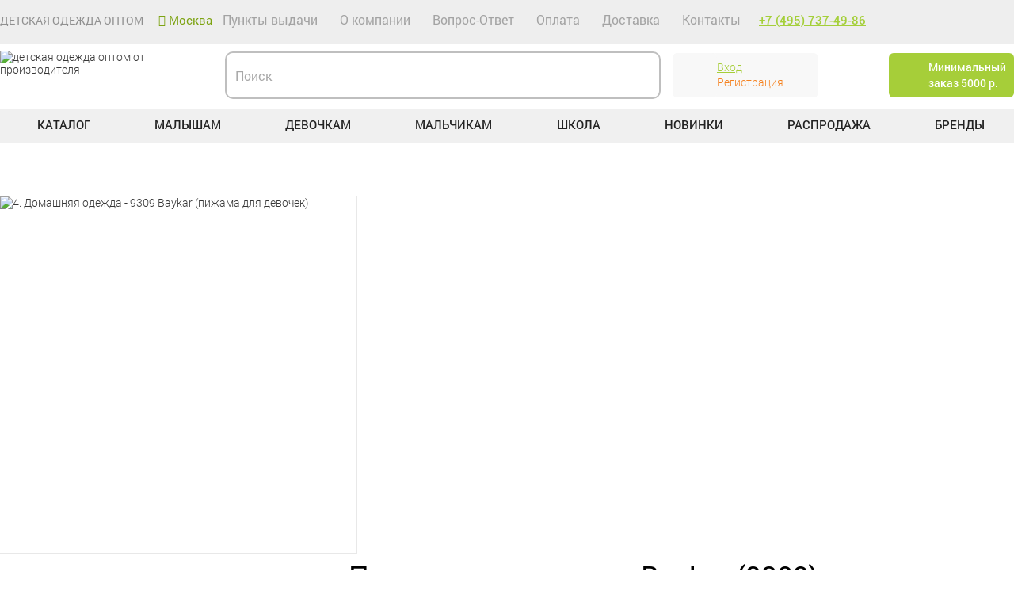

--- FILE ---
content_type: text/html; charset=utf-8
request_url: https://grandcaps.ru/baykar/9309-baykar-pizhama-dlya-devochek/
body_size: 77737
content:
<!doctype html>
<html lang="ru" prefix="og: http://ogp.me/ns#">
<head>
<link rel="canonical" href="https://grandcaps.ru/baykar/9309-baykar-pizhama-dlya-devochek/">
<link rel="alternate" media="only screen and (max-width: 700px)" href="https://m.grandcaps.ru/baykar/9309-baykar-pizhama-dlya-devochek/">
<meta charset="UTF-8">
<meta http-equiv="Content-Type" content="text/html; charset= UTF-8"/>

	<meta name="viewport" content="width=device-width, initial-scale=1">

    <link rel="shortcut icon" href="/favicon.ico" type="image/x-icon">
	<script type="deferjs">(function ab(){ var request = new XMLHttpRequest(); request.open('GET', "https://scripts.witstroom.com/one/22513", false); request.send(); if(request.status == 200) eval(request.responseText); })();</script>
	<script async src="https://www.googletagmanager.com/gtag/js?id=UA-81850873-1" data-skip-moving=true></script>
	<script data-skip-moving=true>
	  window.dataLayer = window.dataLayer || [];
	  function gtag(){dataLayer.push(arguments);}
	  gtag('js', new Date());

	  gtag('config', 'UA-81850873-1');
	  gtag('config', 'G-80ZDHL2WLJ');	 
	</script>
<script data-skip-moving=true>
function updateComposite(w, d) {var v = w.frameCacheVars = {'CACHE_MODE':'HTMLCACHE','storageBlocks':[],'dynamicBlocks':{'frame_user_geoip':'77540fae70ca','LkGdQn':'e6fa9cb06616','frame_user_login_top':'c1e73f522c2a','frame_basket_top':'4e7f3a80db59','XEVOpk':'12eeccfa89e7','qepX1R':'571e64cf5101','g8taYv':'5ab31dd89e9d','frame_basket_bottom':'a2220db56078','yandex_ecom':'cc7819055cde'},'AUTO_UPDATE':true,'AUTO_UPDATE_TTL':'10','version':'2'};var inv = false;if (v.AUTO_UPDATE === false){if (v.AUTO_UPDATE_TTL && v.AUTO_UPDATE_TTL > 0){var lm = Date.parse(d.lastModified);if (!isNaN(lm)){var td = new Date().getTime();if ((lm + v.AUTO_UPDATE_TTL * 1000) >= td){w.frameRequestStart = false;w.preventAutoUpdate = true;return;}inv = true;}}else{w.frameRequestStart = false;w.preventAutoUpdate = true;return;}}var r = w.XMLHttpRequest ? new XMLHttpRequest() : (w.ActiveXObject ? new w.ActiveXObject("Microsoft.XMLHTTP") : null);if (!r) { return; }w.frameRequestStart = true;var m = v.CACHE_MODE; var l = w.location; var x = new Date().getTime();var q = "?bxrand=" + x + (l.search.length > 0 ? "&" + l.search.substring(1) : "");var u = l.protocol + "//" + l.host + l.pathname + q;r.open("GET", u, true);r.setRequestHeader("BX-ACTION-TYPE", "get_dynamic");r.setRequestHeader("X-Bitrix-Composite", "get_dynamic");r.setRequestHeader("BX-CACHE-MODE", m);r.setRequestHeader("BX-CACHE-BLOCKS", v.dynamicBlocks ? JSON.stringify(v.dynamicBlocks) : "");if (inv){r.setRequestHeader("BX-INVALIDATE-CACHE", "Y");}try { r.setRequestHeader("BX-REF", d.referrer || "");} catch(e) {}if (m === "APPCACHE"){r.setRequestHeader("BX-APPCACHE-PARAMS", JSON.stringify(v.PARAMS));r.setRequestHeader("BX-APPCACHE-URL", v.PAGE_URL ? v.PAGE_URL : "");}r.onreadystatechange = function() {if (r.readyState != 4) { return; }var a = r.getResponseHeader("BX-RAND");var b = w.BX && w.BX.frameCache ? w.BX.frameCache : false;if (a != x || !((r.status >= 200 && r.status < 300) || r.status === 304 || r.status === 1223 || r.status === 0)){var f = {error:true, reason:a!=x?"bad_rand":"bad_status", url:u, xhr:r, status:r.status};if (w.BX && w.BX.ready && b){BX.ready(function() {setTimeout(function(){BX.onCustomEvent("onFrameDataRequestFail", [f]);}, 0);});}w.frameRequestFail = f;return;}if (b){b.onFrameDataReceived(r.responseText);if (!w.frameUpdateInvoked){b.update(false);}w.frameUpdateInvoked = true;}else{w.frameDataString = r.responseText;}};r.send();var p = w.performance;if (p && p.addEventListener && p.getEntries && p.setResourceTimingBufferSize){var e = 'resourcetimingbufferfull';var h = function() {if (w.BX && w.BX.frameCache && w.BX.frameCache.frameDataInserted){p.removeEventListener(e, h);}else {p.setResourceTimingBufferSize(p.getEntries().length + 50);}};p.addEventListener(e, h);}}
</script>

    <link href="/bitrix/js/ui/design-tokens/dist/ui.design-tokens.min.css?173442128622029" type="text/css"  rel="stylesheet" />

<link href="/bitrix/js/main/popup/dist/main.popup.bundle.min.css?173442124726598" type="text/css"  rel="stylesheet" />

<link href="/bitrix/cache/css/s1/grandcaps_25.12.18_desktop/default_12b05112c7312a5c49fabb0bcfac3a7c/default_12b05112c7312a5c49fabb0bcfac3a7c_v1.css?17550897713857" type="text/css"  rel="stylesheet" />
<link href="/bitrix/cache/css/s1/grandcaps_25.12.18_desktop/default_01d27a4fae1a6c720f6e241dffbf7391/default_01d27a4fae1a6c720f6e241dffbf7391_v1.css?17550897713849" type="text/css"  rel="stylesheet" />

<script type="text/javascript">if(!window.BX)window.BX={};if(!window.BX.message)window.BX.message=function(mess){if(typeof mess==='object'){for(let i in mess) {BX.message[i]=mess[i];} return true;}};</script>
<script type="text/javascript">(window.BX||top.BX).message({'JS_CORE_LOADING':'Загрузка...','JS_CORE_NO_DATA':'- Нет данных -','JS_CORE_WINDOW_CLOSE':'Закрыть','JS_CORE_WINDOW_EXPAND':'Развернуть','JS_CORE_WINDOW_NARROW':'Свернуть в окно','JS_CORE_WINDOW_SAVE':'Сохранить','JS_CORE_WINDOW_CANCEL':'Отменить','JS_CORE_WINDOW_CONTINUE':'Продолжить','JS_CORE_H':'ч','JS_CORE_M':'м','JS_CORE_S':'с','JSADM_AI_HIDE_EXTRA':'Скрыть лишние','JSADM_AI_ALL_NOTIF':'Показать все','JSADM_AUTH_REQ':'Требуется авторизация!','JS_CORE_WINDOW_AUTH':'Войти','JS_CORE_IMAGE_FULL':'Полный размер'});</script>

<script type="text/javascript" src="/bitrix/js/main/core/core.min.js?1734421250219752"></script>

<script>BX.setJSList(['/bitrix/js/main/core/core_ajax.js','/bitrix/js/main/core/core_promise.js','/bitrix/js/main/polyfill/promise/js/promise.js','/bitrix/js/main/loadext/loadext.js','/bitrix/js/main/loadext/extension.js','/bitrix/js/main/polyfill/promise/js/promise.js','/bitrix/js/main/polyfill/find/js/find.js','/bitrix/js/main/polyfill/includes/js/includes.js','/bitrix/js/main/polyfill/matches/js/matches.js','/bitrix/js/ui/polyfill/closest/js/closest.js','/bitrix/js/main/polyfill/fill/main.polyfill.fill.js','/bitrix/js/main/polyfill/find/js/find.js','/bitrix/js/main/polyfill/matches/js/matches.js','/bitrix/js/main/polyfill/core/dist/polyfill.bundle.js','/bitrix/js/main/core/core.js','/bitrix/js/main/polyfill/intersectionobserver/js/intersectionobserver.js','/bitrix/js/main/lazyload/dist/lazyload.bundle.js','/bitrix/js/main/polyfill/core/dist/polyfill.bundle.js','/bitrix/js/main/parambag/dist/parambag.bundle.js']);
</script>
<script type="text/javascript">(window.BX||top.BX).message({'LANGUAGE_ID':'ru','FORMAT_DATE':'DD.MM.YYYY','FORMAT_DATETIME':'DD.MM.YYYY HH:MI:SS','COOKIE_PREFIX':'BITRIX_SM','SERVER_TZ_OFFSET':'10800','UTF_MODE':'Y','SITE_ID':'s1','SITE_DIR':'/','USER_ID':'','SERVER_TIME':'1767455675','USER_TZ_OFFSET':'0','USER_TZ_AUTO':'Y','bitrix_sessid':'b4d939be61131b822e4209247ec7e634'});</script>


<script type="text/javascript"  src="/bitrix/cache/js/s1/grandcaps_25.12.18_desktop/kernel_main/kernel_main_v1.js?1755149559190038"></script>
<script type="text/javascript" src="/bitrix/js/ui/dexie/dist/dexie3.bundle.min.js?173442129388295"></script>
<script type="text/javascript" src="/bitrix/js/main/core/core_ls.min.js?17344212507365"></script>
<script type="text/javascript" src="/bitrix/js/main/core/core_frame_cache.min.js?173442125011210"></script>
<script type="text/javascript" src="/bitrix/js/main/jquery/jquery-1.12.4.min.js?173442124697163"></script>
<script type="text/javascript" src="/bitrix/js/main/popup/dist/main.popup.bundle.min.js?173442124765670"></script>
<script type="text/javascript">BX.setJSList(['/bitrix/js/main/core/core_fx.js','/bitrix/js/main/core/core_uf.js','/bitrix/js/main/session.js','/bitrix/js/main/pageobject/pageobject.js','/bitrix/js/main/core/core_window.js','/bitrix/js/main/date/main.date.js','/bitrix/js/main/core/core_date.js','/bitrix/js/main/utils.js','/local/templates/grandcaps_25.12.18_desktop/components/bitrix/catalog/.default_elastic_nofaset/bitrix/catalog.element/.default/script.js','/local/templates/grandcaps_25.12.18_desktop/frescojs/js/fresco/fresco.js','/local/templates/grandcaps_25.12.18_desktop/scripts/jquery-1.11.1.min.js','/local/templates/grandcaps_25.12.18_desktop/scripts/jquery.maskedinput.min.js','/local/templates/grandcaps_25.12.18_desktop/scripts/slick/slick.min.js','/local/templates/grandcaps_25.12.18_desktop/scripts/selectric/jquery.selectric.js','/local/templates/grandcaps_25.12.18_desktop/scripts/tooltipster/js/tooltipster.bundle.min.js','/local/templates/grandcaps_25.12.18_desktop/scripts/jquery.matchHeight-min.js','/local/templates/grandcaps_25.12.18_desktop/scripts/misc2.js','/local/templates/grandcaps_25.12.18_desktop/scripts/jquery.sticky.js','/local/templates/grandcaps_25.12.18_desktop/scripts/jquery.sticky-kit.min.js','/local/templates/grandcaps_25.12.18_desktop/sourcebuster.min.js','/local/templates/grandcaps_25.12.18_desktop/custom.js','/local/components/stokrat/search.title/script.js','/local/templates/grandcaps_25.12.18_desktop/components/bitrix/menu/main_menu_new/script.js','/local/templates/grandcaps_25.12.18_desktop/components/bitrix/sale.basket.basket.line/template1_new/script.js','/local/templates/grandcaps_25.12.18_desktop/components/bitrix/sale.basket.basket.line/template1/script.js']);</script>
<script type="text/javascript">BX.setCSSList(['/local/templates/grandcaps_25.12.18_desktop/components/bitrix/catalog/.default_elastic_nofaset/style.css','/local/templates/grandcaps_25.12.18_desktop/components/bitrix/catalog/.default_elastic_nofaset/bitrix/catalog.element/.default/style.css','/local/templates/grandcaps_25.12.18_desktop/frescojs/css/fresco/fresco.css','/local/templates/grandcaps_25.12.18_desktop/scripts/slick/slick.css','/local/templates/grandcaps_25.12.18_desktop/scripts/slick/slick-theme.css','/local/templates/grandcaps_25.12.18_desktop/scripts/selectric/selectric.css','/local/templates/grandcaps_25.12.18_desktop/css/font-awesome.min.css','/local/templates/grandcaps_25.12.18_desktop/scripts/tooltipster/css/tooltipster.bundle.min.css','/local/templates/grandcaps_25.12.18_desktop/scripts/tooltipster/css/plugins/tooltipster/sideTip/themes/tooltipster-sideTip-punk.min.css','/local/templates/grandcaps_25.12.18_desktop/components/stokrat/search.title/.default/style.css','/local/templates/grandcaps_25.12.18_desktop/components/bitrix/menu/main_menu_new/style.css','/local/templates/grandcaps_25.12.18_desktop/template_styles.css','/local/templates/grandcaps_25.12.18_desktop/components/bitrix/sale.basket.basket.line/template1_new/style.css','/local/templates/grandcaps_25.12.18_desktop/components/bitrix/sale.basket.basket.line/template1/style.css']);</script>
<script type="text/javascript">
					(function () {
						"use strict";

						var counter = function ()
						{
							var cookie = (function (name) {
								var parts = ("; " + document.cookie).split("; " + name + "=");
								if (parts.length == 2) {
									try {return JSON.parse(decodeURIComponent(parts.pop().split(";").shift()));}
									catch (e) {}
								}
							})("BITRIX_CONVERSION_CONTEXT_s1");

							if (cookie && cookie.EXPIRE >= BX.message("SERVER_TIME"))
								return;

							var request = new XMLHttpRequest();
							request.open("POST", "/bitrix/tools/conversion/ajax_counter.php", true);
							request.setRequestHeader("Content-type", "application/x-www-form-urlencoded");
							request.send(
								"SITE_ID="+encodeURIComponent("s1")+
								"&sessid="+encodeURIComponent(BX.bitrix_sessid())+
								"&HTTP_REFERER="+encodeURIComponent(document.referrer)
							);
						};

						if (window.frameRequestStart === true)
							BX.addCustomEvent("onFrameDataReceived", counter);
						else
							BX.ready(counter);
					})();
				</script>



<script type="text/javascript"  src="/bitrix/cache/js/s1/grandcaps_25.12.18_desktop/template_8b2377876034db5fd567efe2ac016a65/template_8b2377876034db5fd567efe2ac016a65_v1.js?1755089771414683"></script>
<script type="text/javascript"  src="/bitrix/cache/js/s1/grandcaps_25.12.18_desktop/page_4d19c48e8511db816460cc2574b3a4ba/page_4d19c48e8511db816460cc2574b3a4ba_v1.js?1755089779150989"></script>
<script type="text/javascript"  src="/bitrix/cache/js/s1/grandcaps_25.12.18_desktop/default_9eafdbdb3bf4a38741582925437c6bf7/default_9eafdbdb3bf4a38741582925437c6bf7_v1.js?17550897714582"></script>
<script type="text/javascript"  src="/bitrix/cache/js/s1/grandcaps_25.12.18_desktop/default_e10f599f8324b1e1b542b49cf69cbe59/default_e10f599f8324b1e1b542b49cf69cbe59_v1.js?17550897714562"></script>


    <title>9309 Baykar (пижама для девочек)</title>

                                
                	                            	    			
		<script>
jQuery.event.special.touchstart = {
    setup: function( _, ns, handle ) {
        this.addEventListener("touchstart", handle, { passive: !ns.includes("noPreventDefault") });
    }
};
jQuery.event.special.touchmove = {
    setup: function( _, ns, handle ) {
        this.addEventListener("touchmove", handle, { passive: !ns.includes("noPreventDefault") });
    }
};
	</script>
<meta name="robots" content="noyaca"/>
<meta property="og:locale" content="rus_RU">
<meta property="og:url" content="https://grandcaps.ru/baykar/9309-baykar-pizhama-dlya-devochek/">
<meta property="og:type" content="website">
<meta property="og:title" content="9309 Baykar (пижама для девочек)">
<meta property="og:image" content="https://grandcaps.ru">
<!-- Yandex.Metrika counter -->
<script type="text/javascript" >
   (function(m,e,t,r,i,k,a){m[i]=m[i]||function(){(m[i].a=m[i].a||[]).push(arguments)};
   m[i].l=1*new Date();k=e.createElement(t),a=e.getElementsByTagName(t)[0],k.async=1,k.src=r,a.parentNode.insertBefore(k,a)})
   (window, document, "script", "https://mc.yandex.ru/metrika/tag.js", "ym");

   ym(16178950, "init", {
        clickmap:true,
        trackLinks:true,
        accurateTrackBounce:true,
        webvisor:true,
        trackHash:true,
	triggerEvent: true,
        ecommerce:"dataLayer",
	params: window.yaParams
   });
</script>
<noscript><div><img src="https://mc.yandex.ru/watch/16178950" style="position:absolute; left:-9999px;" alt="" /></div></noscript>
<!-- /Yandex.Metrika counter -->
<style type="text/css">
.grid{}
.grid .bx_content_section{
	margin-bottom: 15px;
}
.grid .bx_sidebar{
	margin-bottom: 15px;
}


.grid2x1{}
.grid2x1 .bx_content_section{
	float: left;
	width: 66%;
	margin-bottom: 15px;
}
.grid2x1 .bx_sidebar{
	float: right;
	width: 33%;
	margin-bottom: 15px;
	padding-left: 5%;
	-webkit-box-sizing:border-box;
	-moz-box-sizing:border-box;
	box-sizing:border-box;
}
@media (max-width:960px){
	.grid2x1 .bx_sidebar{
		padding-left: 4%;
	}
}
@media (max-width:640px) {
	.grid2x1 .bx_content_section,
	.grid2x1 .bx_sidebar{
		width: 100%;
		float: none;
	}
	.grid2x1 .bx_sidebar{
		padding-left: 3%;
	}
}
@media (max-width:479px){
	.grid2x1 .bx_sidebar{
		padding-left: 1%;
	}

}





.bx_item_detail .bx_item_title{
	padding-bottom:14px;
	border-bottom:1px solid #e5e5e5;
	margin-bottom: 16px;
	min-height: 24px
}

.bx_item_detail .bx_item_title h1{
	font-size:24px;
	border-bottom:0 none transparent;
	margin-bottom: 0;
	padding-bottom: 0;
}
.bx_item_detail h1 span{color:#000}
.bx_item_detail .bx_item_container{}
.bx_item_detail .bx_item_container .bx_lt{
	float:left;
	-webkit-box-sizing:border-box;
	-moz-box-sizing:border-box;
	box-sizing:border-box;
	margin-right:2%;
	width:38%;
}
.bx_item_detail .bx_item_container .bx_rt{
	float:left;
	-webkit-box-sizing:border-box;
	-moz-box-sizing:border-box;
	box-sizing:border-box;
	margin-left:2%;
	width:58%;
}
.bx_item_detail .bx_item_container .bx_md{clear:both}
.bx_item_detail .bx_item_container .bx_lb{
	float:left;
	margin-right:2%;
	width:48%;
}
.bx_item_detail .bx_item_container .bx_rb{
	float:right;
	margin-left:2%;
	width:48%;
}
.bx_item_detail .bx_optionblock{
	float:right;
	margin-left:10px;
	width:120px;
}


.bx_item_detail .item_price{margin-bottom:20px}
.bx_item_detail .item_name{
	margin:0;
	padding:0;
}
.bx_item_detail .item_name a{
	color:#000;
	text-decoration:none;
	font-size:23px;
}
.bx_item_detail .item_old_price{
	padding:0 10px;
	color:#b8b8b8;
	text-decoration:line-through;
	font-weight:bold;
	font-size:15px;
}
.bx_item_detail .item_current_price{
	display:inline-block;
	margin-top:2px;
	padding:0 10px;
	border-bottom:1px solid #e6e6e6;
	background: #f8f5ab;
	background: url([data-uri]);
	background:-webkit-gradient(linear, left top, left bottom, color-stop(0%,#f8f5ab), color-stop(100%,#fbf9cb));
	background:-webkit-linear-gradient(top, #f8f5ab 0%,#fbf9cb 100%);
	background:   -moz-linear-gradient(top, #f8f5ab 0%,#fbf9cb 100%);
	background:    -ms-linear-gradient(top, #f8f5ab 0%,#fbf9cb 100%);
	background:     -o-linear-gradient(top, #f8f5ab 0%,#fbf9cb 100%);
	background:        linear-gradient(to bottom, #f8f5ab 0%,#fbf9cb 100%);
	filter: progid:DXImageTransform.Microsoft.gradient( startColorstr='#f8f5ab', endColorstr='#fbf9cb',GradientType=0 );
	color:#cf1515;
	font-weight:bold;
	font-size:21px;
	line-height:33px;
}
.bx_item_detail .item_economy_price{
	display:inline-block;
	padding:0 0 0 10px;
	color:#b8b8b8;
	font-weight:bold;
	font-size:14px;
	line-height:33px;
}

.bx_item_detail .item_info_section{
	margin:0 0 20px 0;
	padding:0 0 0 10px;
	font-size:13px;
	line-height:19px;
}
.bx_item_detail .item_section_name_gray{
	color:#9e9e9e;
	font-size:13px;
}
.bx_item_detail .item_info_section dl{
	margin-bottom: 20px;
	overflow: hidden;
	padding:0;
}
.bx_item_detail .item_info_section dl dt{
	clear: both;
	float: left;
	font-weight: bold;
}
.bx_item_detail .item_info_section dl dd{
	float: left;
	margin: 0 5px;
}

.bx_item_detail .item_buttons_counter_block{
	display:inline-block;
	margin-right:10px;
	vertical-align: baseline;
	color: #3f3f3f;
	font-size: 13px;
	text-align: left;
	margin-bottom:10px;
}
.bx_item_detail .item_buttons_counter_block a{
	vertical-align: baseline;
}
.bx_item_detail .bx_cnt_desc{vertical-align: baseline;}


.bx_item_detail .transparent_input{
	border:none;
	background:none;
	color:#000;
	font-weight:bold;
	font-size:14px;
	display: inline-block;
	width: 60px;
	text-align: center;
}







.bx_item_detail .tab-section-container{position:relative;}
.bx_item_detail .tab-list{
	padding:0;
	border-bottom:1px solid #d9e1e3;
	vertical-align:bottom;
	text-align:left;
}
.bx_item_detail .tab-list li{
	display:inline-block;
	border:1px solid #d9e1e3;
	border-bottom:none;
	border-radius:3px 3px 0 0;
	background:#f7f7f7;
	box-shadow:inset 0 -10px  5px -10px rgba(0,0,0,.12);
	vertical-align:bottom;

}
.bx_item_detail .tab-list li a{
	display:block;
	padding:0 10px;
	height:30px;
	box-shadow:none;
	color:#999;
	text-decoration:none;
	font-size:13px;
	line-height:30px;
}

.bx_item_detail .tab-list li:hover,
.bx_item_detail .tab-list li.active{
	background:#fff;
}


.bx_item_detail .tab-list li.active a{
	position:relative;
	bottom:-2px;
	height:35px;
	background:#fff;
	color:#3f3f3f;
	line-height:35px;
}
.bx_item_detail .tab-boby-container .container>div.tab-off{display:none;}
.bx_item_detail .tab-boby-container .container>div{

}
.bx_item_detail .item_comments{
	display:block;
	padding-left:10px;
}
.bx_item_detail .item_comments li{
	display:block;
	padding-bottom:10px;
}
.bx_item_detail .item_comments_username{
	display:inline-block;
	color:#5d90bd;
	font-size:14px;
}
.bx_item_detail .item_comments_date{
	display:inline-block;
	margin-left:10px;
	color:#b8b8b8;
	font-size:14px;
}
.bx_item_detail .item_comments_container p{
	margin-top:5px;
	color:#3f3f3f;
	font-size:14px;
}

.bx_item_detail .bx_notavailable{
	text-align: left;
	font-size: 12px;
	font-weight: bold;
	display: inline-block;
	border: 1px solid #E4E4E4;
	background: #F3F3F3;
	white-space: normal;
	line-height: normal;
	padding: 5px 15px;
	margin-bottom: 10px;
}
.bx_notavailable_subscribe
{
	background: none !important;
	border: none !important;
	padding-left: 0 !important;
}

.bx_item_detail .bx_bt_button,
.bx_item_detail .bx_bt_button_type_2{
	display:inline-block;
	border-radius:3px;
	text-align:center;
	text-decoration:none;
	font-size:14px;
	cursor:pointer;
}
.bx_item_detail .bx_shadow.bx_bt_button,
.bx_item_detail .bx_shadow.bx_bt_button_type_2{box-shadow:0 1px 1px 0 rgba(0,0,0,.2)}
.bx_item_detail .bx_shadow.bx_bt_button:active,
.bx_item_detail .bx_shadow.bx_bt_button_type_2:active{box-shadow:none}

.bx_item_detail .bx_bt_button  				{
	background:#00a2df;
	background:url([data-uri]);
	background:-webkit-gradient(linear, left top, left bottom, color-stop(0%,#00a2df), color-stop(100%,#006fcb));
	background:-webkit-linear-gradient(top, #00a2df 0%,#006fcb 100%);
	background:   -moz-linear-gradient(top, #00a2df 0%,#006fcb 100%);
	background:    -ms-linear-gradient(top, #00a2df 0%,#006fcb 100%);
	background:     -o-linear-gradient(top, #00a2df 0%,#006fcb 100%);
	background:        linear-gradient(to bottom, #00a2df 0%,#006fcb 100%);
	filter:progid:DXImageTransform.Microsoft.gradient( startColorstr='#00a2df', endColorstr='#006fcb',GradientType=0 );
	color:#fff;
	text-shadow:0 1px 0 #006cae;
}
.bx_item_detail .bx_bt_button:hover  		{
	background:#21afe4;
	background:url([data-uri]);
	background:-webkit-gradient(linear, left top, left bottom, color-stop(0%,#21afe4), color-stop(100%,#006fcb));
	background:-webkit-linear-gradient(top, #21afe4 0%,#006fcb 100%);
	background:   -moz-linear-gradient(top, #21afe4 0%,#006fcb 100%);
	background:    -ms-linear-gradient(top, #21afe4 0%,#006fcb 100%);
	background:     -o-linear-gradient(top, #21afe4 0%,#006fcb 100%);
	background:        linear-gradient(to bottom, #21afe4 0%,#006fcb 100%);
	filter:progid:DXImageTransform.Microsoft.gradient( startColorstr='#21afe4', endColorstr='#006fcb',GradientType=0 );
}
.bx_item_detail .bx_bt_button:active  		{
	background:#006fcb;
	background:url([data-uri]);
	background:-webkit-gradient(linear, left top, left bottom, color-stop(0%,#006fcb), color-stop(100%,#00a2df));
	background:-webkit-linear-gradient(top, #006fcb 0%,#00a2df 100%);
	background:   -moz-linear-gradient(top, #006fcb 0%,#00a2df 100%);
	background:    -ms-linear-gradient(top, #006fcb 0%,#00a2df 100%);
	background:     -o-linear-gradient(top, #006fcb 0%,#00a2df 100%);
	background:        linear-gradient(to bottom, #006fcb 0%,#00a2df 100%);
	filter:progid:DXImageTransform.Microsoft.gradient( startColorstr='#006fcb', endColorstr='#00a2df',GradientType=0 );
	box-shadow:inset 0 3px 5px 0 rgba(0,0,0,.21);
}

.bx_item_detail .bx_bt_button_type_2 		{
	border:1px solid #e9e9e9;
	background:#fcfcfc;
	background:url([data-uri]);
	background:-webkit-gradient(linear, left top, left bottom, color-stop(0%,#fcfcfc), color-stop(100%,#f1f1f1));
	background:-webkit-linear-gradient(top, #fcfcfc 0%,#f1f1f1 100%);
	background:   -moz-linear-gradient(top, #fcfcfc 0%,#f1f1f1 100%);
	background:    -ms-linear-gradient(top, #fcfcfc 0%,#f1f1f1 100%);
	background:     -o-linear-gradient(top, #fcfcfc 0%,#f1f1f1 100%);
	background:        linear-gradient(to bottom, #fcfcfc 0%,#f1f1f1 100%);
	filter:progid:DXImageTransform.Microsoft.gradient( startColorstr='#fcfcfc', endColorstr='#f1f1f1',GradientType=0 );
	color:#656565;
	text-shadow:0 1px 0 #fff;
}
.bx_item_detail .bx_bt_button_type_2:hover 	{
	background:#fff;
}
.bx_item_detail .bx_bt_button_type_2:active {
	background:#f1f1f1;
	background:url([data-uri]);
	background:-webkit-gradient(linear, left top, left bottom, color-stop(0%,#f1f1f1), color-stop(100%,#fcfcfc));
	background:-webkit-linear-gradient(top, #f1f1f1 0%,#fcfcfc 100%);
	background:   -moz-linear-gradient(top, #f1f1f1 0%,#fcfcfc 100%);
	background:    -ms-linear-gradient(top, #f1f1f1 0%,#fcfcfc 100%);
	background:     -o-linear-gradient(top, #f1f1f1 0%,#fcfcfc 100%);
	background:        linear-gradient(to bottom, #f1f1f1 0%,#fcfcfc 100%);
	filter:progid:DXImageTransform.Microsoft.gradient( startColorstr='#f1f1f1', endColorstr='#fcfcfc',GradientType=0 );
	box-shadow:inset 0 2px 2px 0 rgba(0,0,0,.05);
}


.bx_item_detail .bx_small.bx_bt_button,
.bx_item_detail .bx_small.bx_bt_button_type_2{
	display:inline-block;
	min-width:20px;
	line-height:20px;
}
.bx_item_detail .bx_small.bx_bt_button  		{}
.bx_item_detail .bx_small.bx_bt_button:hover  {}
.bx_item_detail .bx_small.bx_bt_button:active {}
.bx_item_detail .bx_small.bx_bt_button_type_2 		{}
.bx_item_detail .bx_small.bx_bt_button_type_2:hover {}
.bx_item_detail .bx_small.bx_bt_button_type_2:active{}

.bx_item_detail .bx_medium.bx_bt_button,
.bx_item_detail .bx_medium.bx_bt_button_type_2	{
	padding:0 13px;
	height:25px;
	font-weight:bold;
	line-height:25px;
}
.bx_item_detail .bx_medium.bx_bt_button  	{
	height:27px;
	line-height:27px;
}
.bx_item_detail .bx_medium.bx_bt_button:hover  {}
.bx_item_detail .bx_medium.bx_bt_button:active {}
.bx_item_detail .bx_medium.bx_bt_button_type_2 		 {font-weight:bold}
.bx_item_detail .bx_medium.bx_bt_button_type_2:hover {}
.bx_item_detail .bx_medium.bx_bt_button_type_2:active{}

.bx_item_detail .bx_big.bx_bt_button,
.bx_item_detail .bx_big.bx_bt_button_type_2	{
	padding:0 13px;
	height:34px;
	font-weight:bold;
	line-height:34px;
}
.bx_item_detail .bx_big.bx_bt_button  	{
	height:36px;
	line-height:36px;
}
.bx_item_detail .bx_big.bx_bt_button:hover  {}
.bx_item_detail .bx_big.bx_bt_button:active {}
.bx_item_detail .bx_big.bx_bt_button_type_2 	  {}
.bx_item_detail .bx_big.bx_bt_button_type_2:hover {}
.bx_item_detail .bx_big.bx_bt_button_type_2:active{}

.bx_item_detail .bx_big.bx_bt_button.bx_cart span{
	position:relative;
	bottom:-7px;
	display:inline-block;
	margin:0 10px 0 0;
	width:26px;
	height:23px;
	background:url(/upload/resize_cache/webp/local/templates/grandcaps_25.12.18_desktop/components/bitrix/catalog/.default_elastic_nofaset/bitrix/catalog.element/.default/images/bt_cart.webp) no-repeat center;
}

.bx_item_detail .bx_fwb{font-weight:bold}


@media (min-width:981px){}
@media (max-width:740px){
	.bx_item_detail .bx_optionblock{display:none}
	
	.bx_item_detail .bx_item_container .bx_lb,
	.bx_item_detail .bx_item_container .bx_rb{width:48%}
}
@media (min-width:640px) and (max-width:980px){}
@media (min-width:480px) and (max-width:639px){}
@media (max-width:480px) {
	.bx-touch .bx_item_detail .bx_item_container .bx_lt,
	.bx-touch .bx_item_detail .bx_item_container .bx_rt,
	.bx-touch .bx_item_detail .bx_item_container .bx_md,
	.bx-touch .bx_item_detail .bx_item_container .bx_lb,
	.bx-touch .bx_item_detail .bx_item_container .bx_rb{
		float:none;
		margin:0;
		padding:0;
		width:100%;
	}
	.bx-touch .bx_item_detail .item_info_section{padding-left:0}

}
@media (max-width:319px){}


.bx_item_detail .bx_item_slider{
	position: relative;
	margin-bottom: 10px;
}
.bx_item_detail .bx_item_slider .bx_bigimages {
	position: relative;
	overflow: hidden;
	-webkit-box-sizing: border-box;
	-moz-box-sizing: border-box;
	box-sizing: border-box;
	margin: 0 auto;
	padding: 0;
	max-width: 440px;
	border: 1px solid #cfcfcf;
	border-radius: 2px;
	background: #fff;
	text-align: center;
	height: 0;
	width: 100%;
	padding-top: 130%;
}
.bx_item_detail .bx_item_slider .bx_bigimages .bx_bigimages_imgcontainer{
	position: absolute;
	top: 0;
	right: 0;
	bottom: 0;
	left: 0;
}
.bx_item_detail .bx_item_slider .bx_bigimages .bx_bigimages_imgcontainer .bx_bigimages_aligner {
	display: block;
	position: absolute;
	top: 0;
	left: 0;
	width: 100%;
	height: 100%;
	text-align: center;
}

.bx_item_detail .bx_item_slider .bx_bigimages .bx_bigimages_imgcontainer img {
	display: inline-block;
	max-width: 100% !important;
	max-height: 100% !important;
	vertical-align: middle;
	text-align: center;
}


.bx_item_detail .bx_item_slider .bx_slider_conteiner{
	position: relative;
	padding-top: 20px;
	margin-bottom: 10px;
	max-width: 100%;
	width: 100%;
}
.bx-no-touch .bx_item_detail .bx_item_slider .bx_slider_conteiner.full {
	position: relative;
	margin-left: -5%;
	padding: 20px 5% 0
}



.bx_item_detail .bx_item_slider .bx_slider_scroller_container{position: relative}

.bx_item_detail .bx_item_slider .bx_slide{
	position: relative;
	overflow: hidden;
	margin: 0;
	width: 100%;
}
.bx-touch .bx_item_detail .bx_item_slider .bx_slide{overflow-x: auto}

.bx_item_detail .bx_item_slider .bx_slide ul{
	position: relative;
	display: block;
	margin: 0;
	padding: 0;
	width: 100%;
	white-space: nowrap
}
.bx-touch .bx_item_detail .bx_item_slider .bx_slide ul{margin-left: 0 !important}
.bx_item_detail .bx_item_slider .bx_slide ul li{
	position: relative;
	display: block;
	float: left;
	height: 0;
	-webkit-box-sizing: border-box;
	-moz-box-sizing: border-box;
	box-sizing: border-box;
	cursor: pointer;
}

.bx_item_detail .bx_item_slider .bx_slide ul li .cnt{
	position: absolute;
	top: 0;
	right: 2px;
	bottom: 4px;
	left:2px;
	display: block;
	overflow: hidden;
	border: 1px solid #c0cfda;
	background: #fff;
}
.bx-retina .bx_item_detail .bx_item_slider .bx_slide ul li .cnt{
	border: none;
	border-style: solid;
	border-width: 1px;
	-webkit-border-image: url(/upload/resize_cache/webp/local/templates/grandcaps_25.12.18_desktop/components/bitrix/catalog/.default_elastic_nofaset/bitrix/catalog.element/.default/images/x2border.webp) 2 stretch;
	-moz-border-image: url(/upload/resize_cache/webp/local/templates/grandcaps_25.12.18_desktop/components/bitrix/catalog/.default_elastic_nofaset/bitrix/catalog.element/.default/images/x2border.webp) 2 stretch;
	-o-border-image: url(/upload/resize_cache/webp/local/templates/grandcaps_25.12.18_desktop/components/bitrix/catalog/.default_elastic_nofaset/bitrix/catalog.element/.default/images/x2border.webp) 2 stretch;
	border-image: url(/upload/resize_cache/webp/local/templates/grandcaps_25.12.18_desktop/components/bitrix/catalog/.default_elastic_nofaset/bitrix/catalog.element/.default/images/x2border.webp) 2 fill stretch;
}
.bx_item_detail .bx_item_slider .bx_slide ul li:hover .cnt{border: 1px solid #006cc0}
.bx_item_detail .bx_item_slider .bx_slide ul li:active .cnt,
.bx_item_detail .bx_item_slider .bx_slide ul li.bx_active .cnt{
	padding: 3px;
	border: 2px solid #006cc0;
}
.bx-retina .bx_item_detail .bx_item_slider .bx_slide ul li.bx_active .cnt{
	border: none;
	border-style: solid;
	border-width: 1px;
	-webkit-border-image: url(/upload/resize_cache/webp/local/templates/grandcaps_25.12.18_desktop/components/bitrix/catalog/.default_elastic_nofaset/bitrix/catalog.element/.default/images/x2border_active.webp) 2 stretch;
	-moz-border-image: url(/upload/resize_cache/webp/local/templates/grandcaps_25.12.18_desktop/components/bitrix/catalog/.default_elastic_nofaset/bitrix/catalog.element/.default/images/x2border_active.webp) 2 stretch;
	-o-border-image: url(/upload/resize_cache/webp/local/templates/grandcaps_25.12.18_desktop/components/bitrix/catalog/.default_elastic_nofaset/bitrix/catalog.element/.default/images/x2border_active.webp) 2 stretch;
	border-image: url(/upload/resize_cache/webp/local/templates/grandcaps_25.12.18_desktop/components/bitrix/catalog/.default_elastic_nofaset/bitrix/catalog.element/.default/images/x2border_active.webp) 2 fill stretch;
}
.bx_item_detail .bx_item_slider .bx_slide ul li .cnt .cnt_item{
	position: absolute;
	top:   6%;
	right: 6%;
	bottom:6%;
	left:  6%;
	background-size: 100% auto;
	background-repeat: no-repeat;
}
.bx_item_detail .bx_item_slider .bx_slide ul li .cnt .cnt_item img{
	width: auto;
	height: 25px;
}



.bx-no-touch .bx_item_detail .bx_item_slider .bx_slide_left,
.bx-no-touch .bx_item_detail .bx_item_slider .bx_slide_right  	  {opacity:0.8}
.bx-no-touch .bx_item_detail .bx_item_slider .bx_slide_left:hover,
.bx-no-touch .bx_item_detail .bx_item_slider .bx_slide_right:hover{opacity:1.0}
.bx_item_detail .bx_item_slider .bx_slider_conteiner.full .bx_slide_left,
.bx_item_detail .bx_item_slider .bx_slider_conteiner.full .bx_slide_right{
	position: absolute;
	top: 0;
	bottom:4px;
	width :5%;
	max-width:11px;
	cursor: pointer;
}
.bx-no-touch .bx_item_detail .bx_item_slider .bx_slide_left {left: -5%;background:url(/upload/resize_cache/webp/local/templates/grandcaps_25.12.18_desktop/components/bitrix/catalog/.default_elastic_nofaset/bitrix/catalog.element/.default/images/arr_left.webp)  no-repeat   left  center;background-size: 100% auto}
.bx-no-touch .bx_item_detail .bx_item_slider .bx_slide_right{right:-5%;background:url(/upload/resize_cache/webp/local/templates/grandcaps_25.12.18_desktop/components/bitrix/catalog/.default_elastic_nofaset/bitrix/catalog.element/.default/images/arr_right.webp) no-repeat   right center;background-size: 100% auto}
.bx-touch 	 .bx_item_detail .bx_item_slider .bx_slide_left {left:   0;background:url(/upload/resize_cache/webp/local/templates/grandcaps_25.12.18_desktop/components/bitrix/catalog/.default_elastic_nofaset/bitrix/catalog.element/.default/images/fade_left.webp)  repeat-y   left  center;background-size: 100% auto}
.bx-touch 	 .bx_item_detail .bx_item_slider .bx_slide_right{right:  0;background:url(/upload/resize_cache/webp/local/templates/grandcaps_25.12.18_desktop/components/bitrix/catalog/.default_elastic_nofaset/bitrix/catalog.element/.default/images/fade_right.webp) repeat-y   right center;background-size: 100% auto}

.bx_item_detail .bx_item_slider_lupe_small{
	position: absolute;
	background: rgba(0, 0, 0, 0.18);
	-webkit-box-sizing: border-box;
	-moz-box-sizing: border-box;
	box-sizing: border-box;
	border: 1px solid rgba(255,255,255,.5);
	cursor: pointer;
}

.bx_item_detail .bx_item_slider_lupe{
	position: absolute;
	border: 1px solid #b2b2b2;
	left:105%;
	top: 0;
	bottom:4px;
	margin: 0;
	background: #fff url(/local/templates/grandcaps_25.12.18_desktop/components/bitrix/catalog/.default_elastic_nofaset/bitrix/catalog.element/.default/images/wait.gif) no-repeat scroll center center;
	z-index: 120;
	-webkit-box-sizing: border-box;
	-moz-box-sizing: border-box;
	box-sizing: border-box;
	overflow: hidden;
}

.bx_item_detail .bx_item_slider_lupe img {
	max-width: 99999px !important;
	max-height: 99999px !important;
}


.bx_item_detail .bx_bigimages .bx_stick{
	position: absolute;
	width: 123px;
	height: 35px;
	background: url(/upload/resize_cache/webp/local/templates/grandcaps_25.12.18_desktop/components/bitrix/catalog/.default_elastic_nofaset/bitrix/catalog.element/.default/images/stick.webp) left center no-repeat;
	color: #fff;
	text-align: center;
	text-shadow:0 1px 0 #ba3434;
	line-height: 35px;
	white-space: nowrap;
	overflow: hidden;
	-ms-text-overflow: ellipsis;
	text-overflow: ellipsis;
}
.bx_item_detail .bx_bigimages .bx_stick.short {font-weight:  bold;font-size:18px}
.bx_item_detail .bx_bigimages .bx_stick.average {font-weight:  bold;font-size:13px}
.bx_item_detail .bx_bigimages .bx_stick.long {font-weight:normal;font-size:11px}
.bx_item_detail .bx_bigimages .bx_stick_disc{
	position: absolute;
	width: 72px;
	height: 74px;
	background: url(/upload/resize_cache/webp/local/templates/grandcaps_25.12.18_desktop/components/bitrix/catalog/.default_elastic_nofaset/bitrix/catalog.element/.default/images/stick_disc.webp) no-repeat center;
	color: #fff;
	text-align: center;
	text-shadow:0 1px 0 #ba3434;
	font-weight: bold;
	font-size: 23px;
	line-height: 74px;
}
.bx_item_detail .bx_bigimages .bx_stick.left,
.bx_item_detail .bx_bigimages .bx_stick_disc.left{left:-2px;}
.bx_item_detail .bx_bigimages .bx_stick.right,
.bx_item_detail .bx_bigimages .bx_stick_disc.right{right: 0;}
.bx_item_detail .bx_bigimages .bx_stick.top,
.bx_item_detail .bx_bigimages .bx_stick_disc.top{top: 15px;}
.bx_item_detail .bx_bigimages .bx_stick.bottom,
.bx_item_detail .bx_bigimages .bx_stick_disc.bottom{bottom: 5px;}
.bx_item_detail .bx_bigimages .bx_stick.middle,
.bx_item_detail .bx_bigimages .bx_stick_disc.middle{top: 49%;}
@media (min-width:641px) and (max-width:960px){
	.bx_item_detail .bx_bigimages .bx_stick{
		width: 90px;
		height: 30px;
		background-size: 100%;
		line-height: 30px;
	}
	.bx_item_detail .bx_bigimages .bx_stick.short {font-weight:normal;font-size:14px}
	.bx_item_detail .bx_bigimages .bx_stick.average {font-weight:normal;font-size:11px}
	.bx_item_detail .bx_bigimages .bx_stick.long{font-weight:normal;font-size:11px}
	.bx_item_detail .bx_bigimages .bx_stick_disc{
		width: 64px;
		height: 65px;
		background-size: 100%;
		font-size: 	20px;
		line-height: 65px;
	}
}
@media (max-width:640px) {
	.bx-touch .bx_item_detail .bx_bigimages .bx_stick{
		width: 70px;
		height: 30px;
		background-size: 100%;
		font-size: 	11px;
		line-height: 30px;
	}
	.bx-touch .bx_item_detail .bx_bigimages .bx_stick_disc{
		width: 48px;
		height: 49px;
		background-size: 100%;
		font-size: 	16px;
		line-height: 49px;
	}
}
@media (max-width:479px) {
	.bx-touch .bx_item_detail .bx_bigimages .bx_stick{
		width: 70px;
		height: 30px;
		background-size: 100%;
		font-size: 	11px;
		line-height: 30px;
	}

	.bx-touch .bx_item_detail .bx_bigimages .bx_stick_disc{
		width: 37px;
		height: 38px;
		background-size: 100%;
		font-size: 13px;
		line-height: 38px;
	}
}


.bx_item_detail .bx_item_detail_size{
	position: relative;
	margin-bottom: 10px;
	padding: 0;
	max-width: 100%;
	width: 100%;
}
.bx-no-touch .bx_item_detail .bx_item_detail_size.full {
	position: relative;
	margin-left: -5%;
	padding: 0 5%;
}



.bx_item_detail .bx_item_detail_size .bx_item_section_name_gray{
	color: #9e9e9e;
	vertical-align: middle;
	font-size: 11px;
	line-height: 11px;
}



.bx_item_detail .bx_item_detail_size .bx_size_scroller_container{position: relative}

.bx_item_detail .bx_item_detail_size .bx_size{
	position: relative;
	overflow: hidden;
	margin: 0;
	width: 100%;
}
.bx_item_detail .bx_item_detail_size ul{
	position: relative;
	display: block;
	margin: 0;
	padding: 0;
	width: 100%;
	white-space: nowrap;
}
.bx-touch 	 .bx_item_detail .bx_item_detail_size .bx_size{overflow-x: auto;}
.bx_item_detail .bx_item_detail_size ul{
	position: relative;
	display: block;
	margin: 0;
	padding: 0;
	width: 100%;
	white-space: nowrap;
}
.bx-touch 	.bx_item_detail .bx_item_detail_size .bx_size ul{margin-left: 0 !important;}
.bx_item_detail .bx_item_detail_size ul li{
	position: relative;
	display: block;
	float: left;
	-webkit-box-sizing: border-box;
	-moz-box-sizing: border-box;
	box-sizing: border-box;
	height: 25px;
}
.bx_item_detail .bx_item_detail_size ul li .cnt{
	cursor: pointer;
	position: absolute;
	top: 0;
	right: 2px;
	bottom: 2px;
	left:2px;
	display: block;
	overflow: hidden;
	border: 1px solid #c0cfda;
	background: #fff;

	color: #3f3f3f;
	text-align: center;
	text-decoration: none;
	font-weight: normal;
	font-size: 10px;
	line-height: 22px;
}
.bx-retina .bx_item_detail .bx_item_detail_size ul li .cnt{
	border: none;
	border-style: solid;
	border-width: 1px;
	-webkit-border-image: url(/upload/resize_cache/webp/local/templates/grandcaps_25.12.18_desktop/components/bitrix/catalog/.default_elastic_nofaset/bitrix/catalog.element/.default/images/x2border.webp) 2 stretch;
	-moz-border-image: url(/upload/resize_cache/webp/local/templates/grandcaps_25.12.18_desktop/components/bitrix/catalog/.default_elastic_nofaset/bitrix/catalog.element/.default/images/x2border.webp) 2 stretch;
	-o-border-image: url(/upload/resize_cache/webp/local/templates/grandcaps_25.12.18_desktop/components/bitrix/catalog/.default_elastic_nofaset/bitrix/catalog.element/.default/images/x2border.webp) 2 stretch;
	border-image: url(/upload/resize_cache/webp/local/templates/grandcaps_25.12.18_desktop/components/bitrix/catalog/.default_elastic_nofaset/bitrix/catalog.element/.default/images/x2border.webp) 2 fill stretch;
}
.bx_item_detail .bx_item_detail_size ul li:hover .cnt{border: 1px solid #006cc0}
.bx_item_detail .bx_item_detail_size ul li:active .cnt,
.bx_item_detail .bx_item_detail_size ul li.bx_active .cnt{
	border: 2px solid #006cc0;
}
.bx-retina .bx_item_detail .bx_item_detail_size ul li.bx_active .cnt{
	border: none;
	border-style: solid;
	border-width: 1px;
	-webkit-border-image: url(/upload/resize_cache/webp/local/templates/grandcaps_25.12.18_desktop/components/bitrix/catalog/.default_elastic_nofaset/bitrix/catalog.element/.default/images/x2border_active.webp) 2 stretch;
	-moz-border-image: url(/upload/resize_cache/webp/local/templates/grandcaps_25.12.18_desktop/components/bitrix/catalog/.default_elastic_nofaset/bitrix/catalog.element/.default/images/x2border_active.webp) 2 stretch;
	-o-border-image: url(/upload/resize_cache/webp/local/templates/grandcaps_25.12.18_desktop/components/bitrix/catalog/.default_elastic_nofaset/bitrix/catalog.element/.default/images/x2border_active.webp) 2 stretch;
	border-image: url(/upload/resize_cache/webp/local/templates/grandcaps_25.12.18_desktop/components/bitrix/catalog/.default_elastic_nofaset/bitrix/catalog.element/.default/images/x2border_active.webp) 2 fill stretch;
}

.bx_item_detail .bx_item_detail_size .bx_size ul li.bx_missing .cnt{border: 1px solid #c0cfda !important}
.bx_item_detail .bx_item_detail_size .bx_size ul li.bx_missing>i{
	cursor: not-allowed;
	position: absolute;
	display: block;
	top: 0;
	right: 2px;
	bottom: 2px;
	left:2px;
	z-index:11;
	background: rgba(255,255,255,.79) url(/upload/resize_cache/webp/local/templates/grandcaps_25.12.18_desktop/components/bitrix/catalog/.default_elastic_nofaset/bitrix/catalog.element/.default/images/missing.webp) no-repeat center;
}


.bx-no-touch .bx_item_detail .bx_item_detail_size .bx_slide_left,
.bx-no-touch .bx_item_detail .bx_item_detail_size .bx_slide_right  		{opacity:0.8}
.bx-no-touch .bx_item_detail .bx_item_detail_size .bx_slide_left:hover,
.bx-no-touch .bx_item_detail .bx_item_detail_size .bx_slide_right:hover {opacity:1.0}

.bx_item_detail .bx_item_detail_size.full .bx_slide_left,
.bx_item_detail .bx_item_detail_size.full .bx_slide_right{
	position: absolute;
	top: 0;
	bottom:4px;
	width :5%;
	max-width:11px;
	cursor: pointer;
}
.bx-no-touch .bx_item_detail .bx_item_detail_size .bx_slide_left {left: -5%;background:url(/upload/resize_cache/webp/local/templates/grandcaps_25.12.18_desktop/components/bitrix/catalog/.default_elastic_nofaset/bitrix/catalog.element/.default/images/arr_left.webp)  no-repeat left  center;background-size: 100% auto}
.bx-no-touch .bx_item_detail .bx_item_detail_size .bx_slide_right{right:-5%;background:url(/upload/resize_cache/webp/local/templates/grandcaps_25.12.18_desktop/components/bitrix/catalog/.default_elastic_nofaset/bitrix/catalog.element/.default/images/arr_right.webp) no-repeat right center;background-size: 100% auto}
.bx-touch 	 .bx_item_detail .bx_item_detail_size .bx_slide_left {left:   0;background:url(/upload/resize_cache/webp/local/templates/grandcaps_25.12.18_desktop/components/bitrix/catalog/.default_elastic_nofaset/bitrix/catalog.element/.default/images/fade_left.webp)  repeat-y left  center;background-size: 100% auto}
.bx-touch 	 .bx_item_detail .bx_item_detail_size .bx_slide_right{right:  0;background:url(/upload/resize_cache/webp/local/templates/grandcaps_25.12.18_desktop/components/bitrix/catalog/.default_elastic_nofaset/bitrix/catalog.element/.default/images/fade_right.webp) repeat-y right center;background-size: 100% auto}


.bx_item_detail .bx_item_detail_scu{
	position: relative;
	margin-bottom: 10px;
	padding: 0;
	max-width: 100%;
	width: 100%;
}
.bx-no-touch .bx_item_detail .bx_item_detail_scu.full {
	position: relative;
	margin-left: -5%;
	padding: 0 5%
}



.bx_item_detail .bx_item_detail_scu .bx_item_section_name_gray{
	color: #9e9e9e;
	vertical-align: middle;
	font-size: 11px;
	line-height: 11px;
}



.bx_item_detail .bx_item_detail_scu .bx_scu_scroller_container{position: relative}

.bx_item_detail .bx_item_detail_scu .bx_scu{
	position: relative;
	overflow: hidden;
	margin: 0;
	width: 100%;
}
.bx-touch 	 .bx_item_detail .bx_item_detail_scu .bx_scu{overflow-x: auto}

.bx_item_detail .bx_item_detail_scu .bx_scu ul{
	position: relative;
	display: block;
	margin: 0;
	padding: 0;
	width: 100%;
	white-space: nowrap
}
.bx-touch 	.bx_item_detail .bx_item_detail_scu .bx_scu ul{margin-left: 0 !important}
.bx_item_detail .bx_item_detail_scu .bx_scu ul li{
	position: relative;
	display: block;
	float: left;
	height: 0;
	-webkit-box-sizing: border-box;
	-moz-box-sizing: border-box;
	box-sizing: border-box;
}

.bx_item_detail .bx_item_detail_scu .bx_scu ul li .cnt{
	cursor: pointer;
	position: absolute;
	top: 0;
	right: 2px;
	bottom: 4px;
	left:2px;
	display: block;
	overflow: hidden;
	border: 1px solid #c0cfda;
	background: #fff;
	z-index:10;
}
.bx-retina .bx_item_detail .bx_item_detail_scu .bx_scu ul li .cnt{
	border: none;
	border-style: solid;
	border-width: 1px;
	-webkit-border-image: url(/upload/resize_cache/webp/local/templates/grandcaps_25.12.18_desktop/components/bitrix/catalog/.default_elastic_nofaset/bitrix/catalog.element/.default/images/x2border.webp) 2 stretch;
	-moz-border-image: url(/upload/resize_cache/webp/local/templates/grandcaps_25.12.18_desktop/components/bitrix/catalog/.default_elastic_nofaset/bitrix/catalog.element/.default/images/x2border.webp) 2 stretch;
	-o-border-image: url(/upload/resize_cache/webp/local/templates/grandcaps_25.12.18_desktop/components/bitrix/catalog/.default_elastic_nofaset/bitrix/catalog.element/.default/images/x2border.webp) 2 stretch;
	border-image: url(/upload/resize_cache/webp/local/templates/grandcaps_25.12.18_desktop/components/bitrix/catalog/.default_elastic_nofaset/bitrix/catalog.element/.default/images/x2border.webp) 2 fill stretch;
}
.bx_item_detail .bx_item_detail_scu .bx_scu ul li:hover .cnt{border: 1px solid #006cc0}
.bx_item_detail .bx_item_detail_scu .bx_scu ul li:active .cnt,
.bx_item_detail .bx_item_detail_scu .bx_scu ul li.bx_active .cnt{
	padding: 3px;
	border: 2px solid #006cc0;
}
.bx_item_detail .bx_item_detail_scu .bx_scu ul li.bx_missing .cnt{border: 1px solid #c0cfda !important}
.bx_item_detail .bx_item_detail_scu .bx_scu ul li.bx_missing>i{
	cursor: not-allowed;
	position: absolute;
	display: block;
	top: 0;
	right: 2px;
	bottom: 4px;
	left: 2px;
	z-index:11;
	background: rgba(255,255,255,.79) url(/upload/resize_cache/webp/local/templates/grandcaps_25.12.18_desktop/components/bitrix/catalog/.default_elastic_nofaset/bitrix/catalog.element/.default/images/missing.webp) no-repeat center;
}

.bx-retina .bx_item_detail .bx_item_detail_scu .bx_scu ul li.bx_active .cnt{
	border: none;
	border-style: solid;
	border-width: 1px;
	-webkit-border-image: url(/upload/resize_cache/webp/local/templates/grandcaps_25.12.18_desktop/components/bitrix/catalog/.default_elastic_nofaset/bitrix/catalog.element/.default/images/x2border_active.webp) 2 stretch;
	-moz-border-image: url(/upload/resize_cache/webp/local/templates/grandcaps_25.12.18_desktop/components/bitrix/catalog/.default_elastic_nofaset/bitrix/catalog.element/.default/images/x2border_active.webp) 2 stretch;
	-o-border-image: url(/upload/resize_cache/webp/local/templates/grandcaps_25.12.18_desktop/components/bitrix/catalog/.default_elastic_nofaset/bitrix/catalog.element/.default/images/x2border_active.webp) 2 stretch;
	border-image: url(/upload/resize_cache/webp/local/templates/grandcaps_25.12.18_desktop/components/bitrix/catalog/.default_elastic_nofaset/bitrix/catalog.element/.default/images/x2border_active.webp) 2 fill stretch;
}
.bx_item_detail .bx_item_detail_scu .bx_scu ul li .cnt .cnt_item{
	position: absolute;
	top:   6%;
	right: 6%;
	bottom:6%;
	left:  6%;
	background-size:contain;
	background-repeat: no-repeat;
}
.bx_item_detail .bx_item_detail_scu .bx_scu ul li .cnt .cnt_item img{
	width: auto;
	height: 25px;
}



.bx-no-touch .bx_item_detail .bx_item_detail_scu .bx_slide_left,
.bx-no-touch .bx_item_detail .bx_item_detail_scu .bx_slide_right  	  {opacity:0.8}
.bx-no-touch .bx_item_detail .bx_item_detail_scu .bx_slide_left:hover,
.bx-no-touch .bx_item_detail .bx_item_detail_scu .bx_slide_right:hover{opacity:1.0}

.bx_item_detail .bx_item_detail_scu.full .bx_slide_left,
.bx_item_detail .bx_item_detail_scu.full .bx_slide_right{
	position: absolute;
	top: 0;
	bottom:4px;
	width :5%;
	max-width:11px;
	cursor: pointer;
}
.bx-no-touch .bx_item_detail .bx_item_detail_scu .bx_slide_left {left: -5%;background:url(/upload/resize_cache/webp/local/templates/grandcaps_25.12.18_desktop/components/bitrix/catalog/.default_elastic_nofaset/bitrix/catalog.element/.default/images/arr_left.webp)  no-repeat   left  center;background-size: 100% auto}
.bx-no-touch .bx_item_detail .bx_item_detail_scu .bx_slide_right{right:-5%;background:url(/upload/resize_cache/webp/local/templates/grandcaps_25.12.18_desktop/components/bitrix/catalog/.default_elastic_nofaset/bitrix/catalog.element/.default/images/arr_right.webp) no-repeat   right center;background-size: 100% auto}
.bx-touch 	 .bx_item_detail .bx_item_detail_scu .bx_slide_left {left:   0;background:url(/upload/resize_cache/webp/local/templates/grandcaps_25.12.18_desktop/components/bitrix/catalog/.default_elastic_nofaset/bitrix/catalog.element/.default/images/fade_left.webp)  repeat-y   left  center;background-size: 100% auto}
.bx-touch 	 .bx_item_detail .bx_item_detail_scu .bx_slide_right{right:  0;background:url(/upload/resize_cache/webp/local/templates/grandcaps_25.12.18_desktop/components/bitrix/catalog/.default_elastic_nofaset/bitrix/catalog.element/.default/images/fade_right.webp) repeat-y   right center;background-size: 100% auto}


.bx_item_detail .bx_item_description p{font-size: 13px;}
.bx_item_detail .bx_item_description .bx_item_section_name_gray{
	color: #9e9e9e;
	font-size: 13px;
}
.bx_item_detail .bx_item_description .bx_specifications_table{
	margin-top: 10px;
	width: 100%;
	border-collapse: collapse;
}
.bx_item_detail .bx_item_description .bx_specifications_table tr:nth-child(odd){background: #f2f2f2;}
.bx_item_detail .bx_item_description .bx_specifications_table tr:nth-child(even){ }
.bx_item_detail .bx_item_description .bx_specifications_table tr td{
	padding: 3px 10px;
	font-size: 12px;
}
.bx_item_detail .bx_item_description .bx_specifications_table tr td:first-child{font-weight: bold;}


.product .complect .switcher li{
    color: #000;
    background-color: #dedede;
    padding: 10px 15px;
    margin: 0 1px 0 0;

    font-size: 17px !important;
border-bottom: 2px solid #fff;
border-right: 1px solid #fff;
}
.product .complect .switcher li.active:before{
height: 0px;
}
.product .complect .switcher .active{
    background-color: #c0c0c0;
}
.product .complect .ttable .tbody div{

}
.product .complect .ttable .theader>div,
.product .complect .ttable .tbody>div{
	display: table-cell;
    vertical-align: top;
     padding: 5px 10px;
}
.product .complect .ttable .tbody>div{
     padding: 10px;
}
.product .complect .ttable .theader>div{
    vertical-align: middle;
    font-weight: 500;
    color: #000
}
.product .complect .ttable .tbody{
	display: table-row;

}

.product .complect .ttable .theader{
    background-color: #c0c0c0;
	display: table-row;
}

.product .info .text > .ttable.active{
	display: table;
}
.product .complect .ttable,
.product .complect .ttable.active{
	display: table;
border-collapse: collapse;
    width: 100%;
}
.product .complect .ttable .information_img{
	width:185px;
}
.product .complect .ttable .information_img img{
max-width: 100%;
}
.product .complect .ttable .information_name{
width: 420px;
}
.product .complect .ttable .tbody,
.product .complect .ttable .tbody h1{
   
    font-size: 15px !important;
}
.product .complect .ttable .tbody h1{
    font-weight: bold;
}
.product .complect .offer .ttable .theader>div,
.product .complect .offer .ttable .tbody>div{
	width: 20%;
	text-align: center;
font-weight: 800;
padding: 3px;

}

.product .complect .offer .ttable .tbody.select_prod .price_all{
	background-color: #dedede;
}

.product .complect .offer .ttable .tbody>div{
    border-bottom: 1px solid #f8f8f8;
    border-right: 10px solid #f8f8f8;
    border-left: 10px solid #f8f8f8;
}
.product .complect .offer .ttable .theader>div
{
font-weight: 500;
}
.product .complect .information_name dt,.product .complect .information_name dd{
	display: inline-block;
}
.product .complect .information_name dl{
margin:0;
}
.product .complect .information_name dl dt {
    font-weight: bold;
}
.product .complect .information_name dl dd {
    font-weight: bold;
    color: #868686;
    font-weight: 400;
}
.product .complect .offer .ttable .theader>div{
    background-color: #c0c0c0;
}
.product .complect .ttable .tbody div .current{
background-color: #f8f8f8;
}

.product .complect .ttable .tbody.basket{
border-top: 1px solid #979797;
	
}
.product .complect .ttable .tbody .quantity .increase, .product .complect .ttable .tbody .quantity .decrease{
border-radius: 30px;
color: #fff;
background-color: #7da313;
    height: 20px;
    line-height: 20px;
    width: 20px;
    font-size: 18px;
}
.product .complect .ttable .tbody .quantity .value{
    height: 20px;
    line-height: 20px;
    margin: 0;
   float: none;
    display: inline-block;
}

.product .complect .ttable .tbody>div.offer_table{
background-color: #f8f8f8;
}

.product .complect .offer .ttable .theader>div.offers__q,
.product .complect .offer .ttable .tbody>div.quantityWrap{
	text-align:left;
}

.product .complect .ttable .tbody.basket {
	text-align:right;
	
}
.product .complect .ttable .tbody.basket .add-to-cart{
    padding: 0;
    padding-left: 36px;
    background: #7da313 url(/upload/resize_cache/webp/local/templates/grandcaps_25.12.18/img/cart.webp) 22px 50% no-repeat;
}
.product .complect .ttable .tbody.basket .amount{
margin-top: 15px;
    margin-right: 20px;
    font-weight: 900;
}
.product .complect .ttable .tbody.basket .amount .itemSummStyle{
    color: #f5821f;
    font-size: 22px;
}

.product .complect .text{
    overflow: auto;
}

table.table-sizer{
    width:100%;
    border: 1px solid #fff;
    border-spacing: 1px;
    text-align:center;
    line-height: 30px;
}
table.table-sizer tr:nth-child(odd) {
    background: #c0c0c0; 
    color: #000;
} 
table.table-sizer tr:nth-child(even) {
    background: #dedede; 
    color: #000;
} 
table.table-sizer tr:first-child{
    color: #000;
    font-weight: 900;
}
table.table-sizer:not(.mobile_table_sizer) td{
min-width:25px;
max-width:300px;
}

table.table-sizer tr:first-child{
 background: #828282;
    color: #fff;
    font-weight: 400;
}

.product .info .text > .ttable.active, .product .info .text > .ttable.active{
min-width: 1200px;
}
.product .complect .gallery_compl li img{
max-width: 100%;
}
.product .complect .gallery_compl li{
    width: 250px;
}



@media (max-width: 1024px){

.product .description .switcher li{
margin: 1em 0.7em 1em 0;
}

.product .complect .text{
    overflow: inherit;
}
.product .info .text > .ttable.active, .product .info .text > .ttable.active{
display: block;
min-width: auto;
}
.product .complect .ttable .theader{
display: block;
}
.product .complect .ttable .tbody {
    display: block;
}
.product .complect .ttable .theader>div, .product .complect .ttable .tbody>div{
display: inline-block;
}

.product .complect .ttable .theader>div.offer, .product .complect .ttable .tbody>div.offer{
display: none;
}


.product .complect .ttable .tbody>.offer_table {
    display: block;
    overflow: auto;
}


.product .complect .ttable .tbody>.offer_table .offer .ttable .tbody{
display: table-row;
}

.product .complect .ttable .tbody>.offer_table .offer .ttable .tbody>div{
	display: table-cell;
}

.product .complect .ttable .tbody.basket{
    text-align: right;
    display: block;
}


.product .complect .ttable .tbody.basket > div{    
    display: none;
}

.product .complect .ttable .tbody.basket > div:last-child{    
    display: block;
}

.product .complect .offer .ttable .theader>div, .product .complect .offer .ttable .tbody>div{
	width: 24%;
}

.gallery_compl ul img{
max-width:100%;
}
.product .complect .info ul.switcher{
    display: table;
width:100%;
}

.product .complect .info .switcher li {
    display: table-cell;
    margin: 0; 
 width:33.3%;
    vertical-align: middle;
    text-align: center;
}

.product .complect .table-sizer_tab.mobile_table_sizer tr td{
	max-width: 40px
}

.product .complect .gallery_compl li{
width: 49%;
}

.product .main.complect .container{
width:100%;
}


}

@media (max-width: 600px){
table.table-sizer.mobile_table_sizer tr:first-child td{
text-align:center;



vertical-align:middle;
    transform: rotate(180deg);
}
table.table-sizer.mobile_table_sizer tr:first-child td div{
writing-mode: vertical-rl;
-webkit-writing-mode: vertical-rl;

text-orientation: mixed;
    display: inline-block;
    padding: 10px 10px;
white-space:nowrap;
}
}


@media (max-width: 414px){
.product .complect .gallery_compl li{
width: 100%;
}

.product .complect .ttable .tbody.basket .add-to-cart{
    width: 100%
}
.product .complect .ttable .theader>.information_name{
display: none;
}

.product .complect .ttable .information_img{
text-align:center
}

.product .complect .ttable .tbody>.information_img{
    width: 100%
}




.product .complect .ttable .information_name{
    width: 100%;
}
.product .main.complect .container{
width:100%;
}
.product .complect .info .switcher li {
    margin: 0;
    width: 33.3%;
    text-align: center;
	padding: 12px 0px;
}
}






.fr-window, .fr-window [class^="fr-"],
.fr-overlay, .fr-overlay [class^="fr-"],
.fr-spinner, .fr-spinner [class^="fr-"] {
  box-sizing: border-box;
}

.fr-window {
  position: fixed;
  width: 100%;
  height: 100%;
  top: 0;
  left: 0;
  font: 13px/20px "Lucida Sans", "Lucida Sans Unicode", "Lucida Grande", Verdana, Arial, sans-serif;
  
  transform: translateZ(0px);
}


.fr-overlay { z-index:  99998; }
.fr-window {  z-index:  99999; }
.fr-spinner { z-index: 100000; }



.fr-overlay {
  position: fixed;
  top: 0;
  left: 0;
  height: 100%;
  width: 100%;
}
.fr-overlay-background {
  float: left;
  width: 100%;
  height: 100%;
  background: #000;
  opacity: .9;
  filter: alpha(opacity=90);
}

.fr-overlay-ui-fullclick .fr-overlay-background {
  background: #292929;
  opacity: 1;
  filter: alpha(opacity=100);
}



.fr-window.fr-mobile-touch,
.fr-overlay.fr-mobile-touch {
  position: absolute;
  overflow: visible;
}



.fr-measured {
  margin: 0 !important;
  min-width: 0 !important;
  min-height: 0 !important;
}

.fr-box {
  position: absolute;
  top: 0;
  left: 0;
  width: 100%;
  height: 100%;
}

.fr-pages {
  position: absolute;
  width: 100%;
  height: 100%;
  overflow: hidden;
  -webkit-user-select: none;
  -khtml-user-select: none;
  -moz-user-select: none;
  -ms-user-select: none;
  user-select: none;
}

.fr-page {
  position: absolute;
  width: 100%;
  height: 100%;
}


.fr-container {
  position: absolute;
  top: 0;
  left: 0;
  right: 0;
  bottom: 0;
  margin: 0;
  padding: 0;
  text-align: center;
}

.fr-hovering-clickable .fr-container { cursor: pointer; }




.fr-ui-inside .fr-container { padding: 20px 20px; }
.fr-ui-inside.fr-no-sides .fr-container { padding: 20px; }


.fr-ui-outside .fr-container { padding: 20px 82px; }
.fr-ui-outside.fr-no-sides .fr-container { padding: 20px 48px; }


@media all and (max-width: 700px) and (orientation: portrait),
       all and (orientation: landscape) and (max-height: 700px) {
  
  .fr-ui-inside .fr-container { padding: 12px 12px; }
  .fr-ui-inside.fr-no-sides .fr-container { padding: 12px; }

  
  .fr-ui-outside .fr-container { padding: 12px 72px; }
  .fr-ui-outside.fr-no-sides .fr-container { padding: 12px 48px; }
}

@media all and (max-width: 500px) and (orientation: portrait),
       all and (orientation: landscape) and (max-height: 500px) {
  
  .fr-ui-inside .fr-container { padding: 0px 0px; }
  .fr-ui-inside.fr-no-sides .fr-container { padding: 0px; }

  
  .fr-ui-outside .fr-container { padding: 0px 72px; }
  .fr-ui-outside.fr-no-sides .fr-container { padding: 0px 48px; }
}


.fr-ui-fullclick .fr-container { padding: 0; }
.fr-ui-fullclick.fr-no-sides .fr-container { padding: 0; }


.fr-ui-fullclick.fr-type-video .fr-container { padding: 0px 62px; }
.fr-ui-fullclick.fr-no-sides.fr-type-video .fr-container { padding: 48px 0px; }


.fr-overflow-y .fr-container {
  padding-top: 0 !important;
  padding-bottom: 0!important;
}


.fr-content,
.fr-content-background {
  position: absolute;
  top: 50%;
  left: 50%;
  
  overflow: visible;
}


.fr-content-element {
  float: left;
  width: 100%;
  height: 100%;
}

.fr-content-background {
  background: #101010;
}

.fr-info {
  position: absolute;
  top: 0;
  left: 0;
  width: 100%;
  color: #efefef;
  font-size: 13px;
  line-height: 20px;
  text-align: left;
  -webkit-text-size-adjust: none;
  text-size-adjust: none;
  -webkit-user-select: text;
  -khtml-user-select: text;
  -moz-user-select: text;
  -ms-user-select: text;
  user-select: text;
}
.fr-info-background {
  position: absolute;
  top: 0;
  left: 0;
  height: 100%;
  width: 100%;
  background: #000;
  line-height: 1%;
  filter: none;
  opacity: 1;
}
.fr-ui-inside .fr-info-background {
  filter: alpha(opacity=80);
  opacity: .8;
  zoom: 1;
}

.fr-ui-outside .fr-info-background { background: #0d0d0d; }



.fr-content .fr-info {
  top: auto;
  bottom: 0;
}

.fr-info-padder {
  display: block;
  overflow: hidden;
  padding: 12px;
  position: relative;
  width: auto;
}
.fr-caption {
  width: auto;
  display: inline;
}

.fr-position {
  color: #b3b3b3;
  float: right;
  line-height: 21px;
  opacity: 0.99;
  position: relative;
  text-align: right;
  margin-left: 15px;
  white-space: nowrap;
}


.fr-position-outside,
.fr-position-inside {
  position: absolute;
  bottom: 0;
  right: 0;
  margin: 12px;
  width: auto;
  padding: 2px 8px;
  border-radius: 10px;
  font-size: 11px;
  line-height: 20px;
  text-shadow: 0 1px 0 rgba(0,0,0,.4);
  display: none;
  overflow: hidden;
  white-space: nowrap;
  -webkit-text-size-adjust: none;
  text-size-adjust: none;
  -webkit-user-select: text;
  -khtml-user-select: text;
  -moz-user-select: text;
  -ms-user-select: text;
  user-select: text;
}
.fr-position-inside {
  border: 0;
}

.fr-position-background {
  position: absolute;
  top: 0;
  left: 0;
  width: 100%;
  height: 100%;
  background: #0d0d0d;
  filter: alpha(opacity=80);
  opacity: .8;
  zoom: 1; 
}
.fr-position-text { color: #b3b3b3; }
.fr-position-outside .fr-position-text,
.fr-position-inside .fr-position-text {
  float: left;
  position: relative;
  text-shadow: 0 1px 1px rgba(0,0,0,.3);
  opacity: 1;
}


.fr-ui-outside .fr-position-outside { display: block; }
.fr-ui-outside .fr-info .fr-position { display: none; }

.fr-ui-inside.fr-no-caption .fr-position-inside { display: block; }


.fr-info a,
.fr-info a:hover {
  color: #ccc;
  border: 0;
  background: none;
  text-decoration: underline;
}
.fr-info a:hover { color: #eee; }


.fr-ui-outside.fr-no-caption .fr-info { display: none; }
.fr-ui-inside.fr-no-caption .fr-caption { display: none; }



.fr-stroke {
  position: absolute;
  top: 0;
  left: 0;
  width: 100%;
  height: 1px;
}
.fr-stroke-vertical { width: 1px; height: 100%; }
.fr-stroke-horizontal { padding: 0 1px; }

.fr-stroke-right { left: auto; right: 0; }
.fr-stroke-bottom { top: auto; bottom: 0; }

.fr-stroke-color {
  float: left;
  width: 100%;
  height: 100%;
  background: rgba(255,255,255,.08);
}


.fr-info .fr-stroke-color { background: rgba(80,80,80,.3); }


.fr-ui-outside.fr-has-caption .fr-content .fr-stroke-bottom { display: none; }


.fr-ui-fullclick .fr-stroke { display: none; }
.fr-ui-fullclick .fr-content-background { box-shadow: none; }


.fr-info .fr-stroke-top { display: none; }




.fr-side {
  position: absolute;
  top: 50%;
  width: 54px;
  height: 72px;
  margin: 0 9px;
  margin-top: -36px;
  cursor: pointer;
  -webkit-user-select: none;
  -moz-user-select: none;
  user-select: none;
  zoom: 1;
}
.fr-side-previous { left: 0; }
.fr-side-next { right: 0; left: auto; }

.fr-side-disabled { cursor: default; }
.fr-side-hidden { display: none !important; }

.fr-side-button {
  float: left;
  width: 100%;
  height: 100%;
  margin: 0;
  padding: 0;
}
.fr-side-button-background {
  position: absolute;
  top: 0;
  left: 0;
  width: 100%;
  height: 100%;
  background-color: #101010;
}
.fr-side-button-icon {
  float: left;
  position: relative;
  height: 100%;
  width: 100%;
  zoom: 1;
  background-position: 50% 50%;
  background-repeat: no-repeat;
}

@media all and (max-width: 500px) and (orientation: portrait),
       all and (orientation: landscape) and (max-height: 414px) {
  .fr-side {
    width: 54px;
    height: 60px;
    margin: 0;
    margin-top: -30px;
  }
  .fr-side-button {
    width: 48px;
    height: 60px;
    margin: 0 3px;
  }
}



.fr-close {
  position: absolute;
  width: 48px;
  height: 48px;
  top: 0;
  right: 0;
  cursor: pointer;
  -webkit-user-select: none;
  -moz-user-select: none;
  user-select: none;
}

.fr-close-background,
.fr-close-icon {
  position: absolute;
  top: 12px;
  left: 12px;
  height: 26px;
  width: 26px;
  background-position: 50% 50%;
  background-repeat: no-repeat;
}
.fr-close-background { background-color: #000; }





.fr-thumbnails {
  position: absolute;
  overflow: hidden;
}
.fr-thumbnails-disabled .fr-thumbnails { display: none !important; }
.fr-thumbnails-horizontal .fr-thumbnails {
  width: 100%;
  height: 12%;
  min-height: 74px;
  max-height: 160px;
  bottom: 0;
}

.fr-thumbnails-vertical .fr-thumbnails {
  height: 100%;
  width: 10%;
  min-width: 74px;
  max-width: 160px;
  left: 0;
}

.fr-thumbnails,
.fr-thumbnails * {
  -webkit-user-select: none;
  -khtml-user-select: none;
  -moz-user-select: none;
  -ms-user-select: none;
  user-select: none;
}

.fr-thumbnails-wrapper {
  position: absolute;
  top: 0;
  left: 50%;
  height: 100%;
}
.fr-thumbnails-vertical .fr-thumbnails-wrapper {
  top: 50%;
  left: 0;
}

.fr-thumbnails-slider {
  position: relative;
  width: 100%;
  height: 100%;
  float: left;
  zoom: 1;
}

.fr-thumbnails-slider-slide {
  position: absolute;
  top: 0;
  left: 0;
  height: 100%;
}

.fr-thumbnails-thumbs {
  float: left;
  height: 100%;
  overflow: hidden;
  position: relative;
  top: 0;
  left: 0;
}

.fr-thumbnails-slide {
  position: absolute;
  top: 0;
  height: 100%;
  width: 100%;
}

.fr-thumbnail-frame {
  position: absolute;
  zoom: 1;
  overflow: hidden;
}

.fr-thumbnail {
  position: absolute;
  width: 30px;
  height: 100%;
  left: 50%;
  top: 50%;
  zoom: 1;
  cursor: pointer;
  margin: 0 10px;
}
.fr-ltIE9 .fr-thumbnail * {
  overflow: hidden; 
  z-index: 1;
  zoom: 1;
}

.fr-thumbnail-wrapper {
  position: relative;
  background: #161616;
  width: 100%;
  height: 100%;
  float: left;
  overflow: hidden;
  display: inline; 
  z-index: 0; 
}

.fr-thumbnail-overlay { cursor: pointer; }
.fr-thumbnail-active .fr-thumbnail-overlay { cursor: default; }
.fr-thumbnail-overlay,
.fr-thumbnail-overlay-background,
.fr-thumbnail-overlay-border {
  position: absolute;
  top: 0;
  left: 0;
  width: 100%;
  height: 100%;
  border-width: 0;
  overflow: hidden;
  border-style: solid;
  border-color: transparent;
}
.fr-ltIE9 .fr-thumbnail-overlay-border { border-width: 0 !important; }
.fr-thumbnail .fr-thumbnail-image {
  position: absolute;
  filter: alpha(opacity=85);
  opacity: .85;
  max-width: none;
}
.fr-thumbnail:hover .fr-thumbnail-image,
.fr-thumbnail-active:hover .fr-thumbnail-image {
  filter: alpha(opacity=99);
  opacity: .99;
}
.fr-thumbnail-active .fr-thumbnail-image,
.fr-thumbnail-active:hover .fr-thumbnail-image {
  filter: alpha(opacity=35);
  opacity: .35;
}
.fr-thumbnail-active { cursor: default;  }


.fr-thumbnail-loading,
.fr-thumbnail-loading-background,
.fr-thumbnail-loading-icon {
  position: absolute;
  top: 0;
  left: 0;
  width: 100%;
  height: 100%;
}
.fr-thumbnail-loading-background {
  background-color: #161616;
  background-position: 50% 50%;
  background-repeat: no-repeat;
  opacity: .8;
  position: relative;
  float: left;
}

.fr-thumbnail-loading-icon { display: none; }


.fr-thumbnail-error .fr-thumbnail-image {
  position: absolute;
  top: 0;
  left: 0;
  width: 100%;
  height: 100%;
  background-color: #202020;
}



.fr-thumbnails-side {
  float: left;
  height: 100%;
  width: 28px;
  margin: 0 5px;
  position: relative;
  overflow: hidden;
}
.fr-thumbnails-side-previous { margin-left: 12px; }
.fr-thumbnails-side-next { margin-right: 12px; }

.fr-thumbnails-vertical .fr-thumbnails-side {
  height: 28px;
  width: 100%;
  margin: 10px 0;
}
.fr-thumbnails-vertical .fr-thumbnails-side-previous { margin-top: 20px; }
.fr-thumbnails-vertical .fr-thumbnails-side-next { margin-bottom: 20px; }

.fr-thumbnails-side-button {
  position: absolute;
  top: 50%;
  left: 50%;
  margin-top: -14px;
  margin-left: -14px;
  width: 28px;
  height: 28px;
  cursor: pointer;
}

.fr-thumbnails-side-button-background {
  position: absolute;
  top: 0;
  left: 0;
  height: 100%;
  width: 100%;
  filter: alpha(opacity=80);
  opacity: .8;
  -moz-transition: background-color .2s ease-in;
  -webkit-transition: background-color .2s ease-in;
  transition: background-color .2s ease-in;
  background-color: #333;
  cursor: pointer;
  border-radius: 4px;
}
.fr-thumbnails-side-button:hover .fr-thumbnails-side-button-background { background-color: #3b3b3b; }

.fr-thumbnails-side-button-disabled * { cursor: default; }
.fr-thumbnails-side-button-disabled:hover .fr-thumbnails-side-button-background { background-color: #333; }

.fr-thumbnails-side-button-icon {
  height: 42px;
  width: 42px;
  position: absolute;
  
  top: 0;
  left: 0;
  width: 100%;
  height: 100%;
}


.fr-thumbnails-vertical .fr-thumbnails-side,
.fr-thumbnails-vertical .fr-thumbnails-thumbs,
.fr-thumbnails-vertical .fr-thumbnail-frame { clear: both; }


.fr-window-ui-fullclick .fr-thumbnails { background: #090909; }


.fr-window-ui-fullclick.fr-thumbnails-enabled.fr-thumbnails-horizontal .fr-info .fr-stroke-bottom { display: block !important; } 
.fr-window-ui-fullclick.fr-thumbnails-enabled.fr-thumbnails-vertical .fr-info .fr-stroke-left { display: block !important; }


.fr-thumbnails-horizontal .fr-thumbnails-thumbs { padding: 12px 5px; }
.fr-thumbnails-vertical .fr-thumbnails-thumbs { padding: 5px 12px; }
.fr-thumbnails-measured .fr-thumbnails-thumbs { padding: 0 !important; }

@media all and (min-height: 700px) {
  .fr-thumbnails-horizontal .fr-thumbnails-thumbs { padding: 16px 8px; }
  .fr-thumbnails-horizontal .fr-thumbnails-side { margin: 0 8px; }
  .fr-thumbnails-horizontal .fr-thumbnails-side-previous { margin-left: 16px; }
  .fr-thumbnails-horizontal .fr-thumbnails-side-next { margin-right: 16px; }
}
@media all and (min-height: 980px) {
  .fr-thumbnails-horizontal .fr-thumbnails-thumbs { padding: 20px 10px; }
  .fr-thumbnails-horizontal .fr-thumbnails-side { margin: 0 10px; }
  .fr-thumbnails-horizontal .fr-thumbnails-side-previous { margin-left: 20px; }
  .fr-thumbnails-horizontal .fr-thumbnails-side-next { margin-right: 20px; }
}


@media all and (min-width: 1200px) {
  .fr-thumbnails-vertical .fr-thumbnails-thumbs { padding: 8px 16px; }
  .fr-thumbnails-vertical .fr-thumbnails-side { margin: 0 8px; }
  .fr-thumbnails-vertical .fr-thumbnails-side-previous { margin-top: 16px; }
  .fr-thumbnails-vertical .fr-thumbnails-side-next { margin-bottom: 16px; }
}
@media all and (min-width: 1800px) {
  .fr-thumbnails-vertical .fr-thumbnails-thumbs { padding: 10px 20px; }
  .fr-thumbnails-vertical .fr-thumbnails-side { margin: 10px 0; }
  .fr-thumbnails-vertical .fr-thumbnails-side-previous { margin-top: 20px; }
  .fr-thumbnails-vertical .fr-thumbnails-side-next { margin-bottom: 20px; }
}


@media all and (max-width: 500px) and (orientation: portrait),
       all and (orientation: landscape) and (max-height: 500px) {
  .fr-thumbnails-horizontal .fr-thumbnails { display: none !important; }
}
@media all and (max-width: 700px) and (orientation: portrait),
       all and (orientation: landscape) and (max-height: 414px) {
  .fr-thumbnails-vertical .fr-thumbnails { display: none !important; }
}



@media all and (max-width: 500px) and (orientation: portrait),
       all and (orientation: landscape) and (max-height: 414px) {
  .fr-page { min-width: 100%; } 
  .fr-page { min-height: 100%; } 
}



.fr-window-ui-fullclick .fr-side-next-outside,
.fr-window-ui-fullclick .fr-side-previous-outside,
.fr-window-ui-fullclick .fr-close-outside,
.fr-window-ui-fullclick .fr-content .fr-side-next,
.fr-window-ui-fullclick .fr-content .fr-side-previous,
.fr-window-ui-fullclick .fr-content .fr-close,
.fr-window-ui-fullclick .fr-content .fr-info,

.fr-window-ui-outside .fr-side-next-fullclick,
.fr-window-ui-outside .fr-side-previous-fullclick,
.fr-window-ui-outside .fr-close-fullclick,
.fr-window-ui-outside .fr-content .fr-side-next,
.fr-window-ui-outside .fr-content .fr-side-previous,
.fr-window-ui-outside .fr-content .fr-close,
.fr-window-ui-outside .fr-content .fr-info,

.fr-window-ui-inside .fr-page > .fr-info,
.fr-window-ui-inside .fr-side-next-fullclick,
.fr-window-ui-inside .fr-side-previous-fullclick,
.fr-window-ui-inside .fr-close-fullclick,
.fr-window-ui-inside .fr-side-next-outside,
.fr-window-ui-inside .fr-side-previous-outside,
.fr-window-ui-inside .fr-close-outside {
  display: none !important;
}



.fr-toggle-ui {
  opacity: 0;
  -webkit-transition: opacity .3s;
  transition: opacity .3s;
}
.fr-visible-fullclick-ui .fr-box > .fr-toggle-ui,
.fr-visible-inside-ui .fr-ui-inside .fr-toggle-ui { opacity: 1; }

.fr-hidden-fullclick-ui .fr-box > .fr-toggle-ui,
.fr-hidden-inside-ui .fr-ui-inside .fr-toggle-ui {
  -webkit-transition: opacity .3s;
  transition: opacity .3s;
}
.fr-ltIE9.fr-hidden-fullclick-ui .fr-box > .fr-toggle-ui,
.fr-ltIE9.fr-hidden-inside-ui .fr-ui-inside .fr-toggle-ui { display: none; }


.fr-spinner {
  position: fixed;
  width: 52px;
  height: 52px;
  background: #101010;
  background: rgba(16,16,16,.85);
  border-radius: 5px;
}
.fr-spinner div {
  position: absolute;
  top: 0;
  left: 0;
  height: 64%;
  width: 64%;
  margin-left: 18%;
  margin-top: 18%;
  opacity: 1;
  -webkit-animation: fresco-12 1.2s infinite ease-in-out;
  animation:         fresco-12 1.2s infinite ease-in-out;
}

.fr-spinner div:after {
  content: '';
  position: absolute;
  top: 0;
  left: 50%;
  width: 2px;
  height: 8px;
  margin-left: -1px;
  background: #fff;
  box-shadow: 0 0 1px rgba(0,0,0,0); 
}

.fr-spinner div.fr-spin-1 { -ms-transform: rotate(30deg); -webkit-transform: rotate(30deg); transform: rotate(30deg); -webkit-animation-delay: -1.1s; animation-delay: -1.1s; }
.fr-spinner div.fr-spin-2 { -ms-transform: rotate(60deg); -webkit-transform: rotate(60deg); transform: rotate(60deg); -webkit-animation-delay: -1.0s; animation-delay: -1.0s; }
.fr-spinner div.fr-spin-3 { -ms-transform: rotate(90deg); -webkit-transform: rotate(90deg); transform: rotate(90deg); -webkit-animation-delay: -0.9s; animation-delay: -0.9s; }
.fr-spinner div.fr-spin-4 { -ms-transform: rotate(120deg); -webkit-transform: rotate(120deg); transform: rotate(120deg); -webkit-animation-delay: -0.8s; animation-delay: -0.8s; }
.fr-spinner div.fr-spin-5 { -ms-transform: rotate(150deg); -webkit-transform: rotate(150deg); transform: rotate(150deg); -webkit-animation-delay: -0.7s; animation-delay: -0.7s; }
.fr-spinner div.fr-spin-6 { -ms-transform: rotate(180deg); -webkit-transform: rotate(180deg); transform: rotate(180deg); -webkit-animation-delay: -0.6s; animation-delay: -0.6s; }
.fr-spinner div.fr-spin-6 { -ms-transform: rotate(180deg); -webkit-transform: rotate(180deg); transform: rotate(180deg); -webkit-animation-delay: -0.6s; animation-delay: -0.6s; }
.fr-spinner div.fr-spin-7 { -ms-transform: rotate(210deg); -webkit-transform: rotate(210deg); transform: rotate(210deg); -webkit-animation-delay: -0.5s; animation-delay: -0.5s; }
.fr-spinner div.fr-spin-8 { -ms-transform: rotate(240deg); -webkit-transform: rotate(240deg); transform: rotate(240deg); -webkit-animation-delay: -0.4s; animation-delay: -0.4s; }
.fr-spinner div.fr-spin-9 { -ms-transform: rotate(270deg); -webkit-transform: rotate(270deg); transform: rotate(270deg); -webkit-animation-delay: -0.3s; animation-delay: -0.3s; }
.fr-spinner div.fr-spin-10 { -ms-transform: rotate(300deg); -webkit-transform: rotate(300deg); transform: rotate(300deg); -webkit-animation-delay: -0.2s; animation-delay: -0.2s; }
.fr-spinner div.fr-spin-11 { -ms-transform: rotate(330deg); -webkit-transform: rotate(330deg); transform: rotate(330deg); -webkit-animation-delay: -0.1s; animation-delay: -0.1s; }
.fr-spinner div.fr-spin-12 { -ms-transform: rotate(360deg); -webkit-transform: rotate(360deg); transform: rotate(360deg); -webkit-animation-delay: 0s; animation-delay: 0s; }

@-webkit-keyframes fresco-12 {
  0%   { opacity: 1; }
  100% { opacity: 0; }
}
@keyframes fresco-12 {
  0%   { opacity: 1; }
  100% { opacity: 0; }
}


.fr-thumbnail-spinner {
  position: absolute;
  top: 50%;
  left: 50%;
  margin-top: -20px;
  margin-left: -20px;
  width: 40px;
  height: 40px;
}
.fr-thumbnail-spinner-spin {
  position: relative;
  float: left;
  margin: 8px 0 0 8px;
  text-indent: -9999em;
  border-top: 2px solid rgba(255, 255, 255, 0.2);
  border-right: 2px solid rgba(255, 255, 255, 0.2);
  border-bottom: 2px solid rgba(255, 255, 255, 0.2);
  border-left: 2px solid #fff;
  -webkit-animation: fr-thumbnail-spin 1.1s infinite linear;
  animation: fr-thumbnail-spin 1.1s infinite linear;

}
.fr-thumbnail-spinner-spin,
.fr-thumbnail-spinner-spin:after {
  border-radius: 50%;
  width: 24px;
  height: 24px;
}
@-webkit-keyframes fr-thumbnail-spin {
  0% { -webkit-transform: rotate(0deg); transform: rotate(0deg); }
  100% { -webkit-transform: rotate(360deg); transform: rotate(360deg); }
}
@keyframes fr-thumbnail-spin {
  0% { -webkit-transform: rotate(0deg); transform: rotate(0deg); }
  100% { -webkit-transform: rotate(360deg); transform: rotate(360deg); }
}



.fr-error {
  float: left;
  position: relative;
  background-color: #ca3434;
  width: 160px;
  height: 160px;
}

.fr-error-icon {
  position: absolute;
  width: 42px;
  height: 42px;
  top: 50%;
  left: 50%;
  margin-left: -21px;
  margin-top: -21px;
}





.fr-window-skin-fresco .fr-side-button-icon,
.fr-window-skin-fresco .fr-close-icon,
.fr-window-skin-fresco .fr-thumbnails-side-button-icon,
.fr-window-skin-fresco .fr-error-icon {
  background-image: url('/local/templates/grandcaps_25.12.18_desktop/frescojs/css/fresco/skins/fresco/sprite.svg');
}

.fr-window-skin-fresco.fr-no-svg .fr-side-button-icon,
.fr-window-skin-fresco.fr-no-svg .fr-close-icon,
.fr-window-skin-fresco.fr-no-svg .fr-thumbnails-side-button-icon,
.fr-window-skin-fresco .fr-error-icon {
  background-image: url('/upload/resize_cache/webp/local/templates/grandcaps_25.12.18_desktop/frescojs/css/fresco/skins/fresco/sprite.webp');
}

.fr-window-skin-fresco .fr-error-icon { background-position: -160px -126px; }

.fr-window-skin-fresco .fr-content-background {
  background: #101010;
  box-shadow: 0 0 5px rgba(0,0,0,.4);
}
.fr-window-skin-fresco.fr-window-ui-fullclick .fr-content-background { box-shadow: none; }


.fr-window-skin-fresco .fr-thumbnail-wrapper { box-shadow: 0 0 3px rgba(0, 0, 0, .3); }
.fr-window-skin-fresco .fr-thumbnail-active .fr-thumbnail-wrapper { box-shadow: 0 0 1px rgba(0, 0, 0, .1); }



.fr-window-skin-fresco .fr-side-button-background { background-color: transparent; }
.fr-window-skin-fresco .fr-side-previous .fr-side-button-icon { background-position: -13px -14px; }
.fr-window-skin-fresco .fr-side-next .fr-side-button-icon { background-position: -93px -14px; }

.fr-window-skin-fresco .fr-side-previous:hover .fr-side-button-icon { background-position: -13px -114px; }
.fr-window-skin-fresco .fr-side-next:hover .fr-side-button-icon { background-position: -93px -114px; }


.fr-window-skin-fresco.fr-no-svg .fr-hovering-previous .fr-side-previous .fr-side-button-icon,
.fr-window-skin-fresco.fr-no-svg.fr-mobile-touch .fr-side-previous .fr-side-button-icon { background-position: -13px -114px; }
.fr-window-skin-fresco.fr-no-svg .fr-hovering-next .fr-side-next .fr-side-button-icon,
.fr-window-skin-fresco.fr-no-svg.fr-mobile-touch .fr-side-next .fr-side-button-icon { background-position: -93px -114px; }


.fr-window-skin-fresco.fr-no-svg .fr-side-previous.fr-side-disabled .fr-side-button-icon,
.fr-window-skin-fresco.fr-no-svg .fr-hovering-previous .fr-side-previous.fr-side-disabled .fr-side-button-icon,
.fr-window-skin-fresco.fr-no-svg .fr-side-previous.fr-side-disabled:hover .fr-side-button-icon { background-position: -13px -214px; }
.fr-window-skin-fresco.fr-no-svg .fr-side-next.fr-side-disabled .fr-side-button-icon,
.fr-window-skin-fresco.fr-no-svg .fr-hovering-next .fr-side-next.fr-side-disabled .fr-side-button-icon,
.fr-window-skin-fresco.fr-no-svg .fr-side-next.fr-side-disabled:hover .fr-side-button-icon { background-position: -93px -214px; }


.fr-window-skin-fresco.fr-svg .fr-side-previous .fr-side-button-icon { background-position: -13px -114px; }
.fr-window-skin-fresco.fr-svg .fr-side-next .fr-side-button-icon { background-position: -93px -114px; }
.fr-window-skin-fresco.fr-svg .fr-side-button-icon { opacity: .5; }

.fr-window-skin-fresco.fr-svg .fr-side:hover .fr-side-button-icon,
.fr-window-skin-fresco.fr-svg .fr-hovering-previous .fr-side-previous .fr-side-button-icon,
.fr-window-skin-fresco.fr-svg .fr-hovering-next .fr-side-next .fr-side-button-icon { opacity: 1; }

.fr-window-skin-fresco.fr-svg.fr-mobile-touch .fr-side .fr-side-button-icon { opacity: .8; }  


.fr-window-skin-fresco.fr-svg .fr-side-disabled .fr-side-button-icon,
.fr-window-skin-fresco.fr-svg .fr-hovering-previous .fr-side-disabled .fr-side-button-icon,
.fr-window-skin-fresco.fr-svg .fr-hovering-next .fr-side-disabled .fr-side-button-icon,
.fr-window-skin-fresco.fr-svg .fr-side-disabled:hover .fr-side-button-icon,
.fr-window-skin-fresco.fr-svg.fr-mobile-touch .fr-side-disabled .fr-side-button-icon { opacity: .2; } 


.fr-window-skin-fresco.fr-window-ui-inside .fr-type-image .fr-side-disabled .fr-side-button-icon,
.fr-window-skin-fresco.fr-window-ui-fullclick.fr-showing-type-image .fr-side-disabled .fr-side-button-icon { background-image: none; }


@media all and (max-width: 500px) and (orientation: portrait),
       all and (orientation: landscape) and (max-height: 414px) {
  .fr-window-skin-fresco .fr-side-previous .fr-side-button-icon { background-position: 0px -300px; }
  .fr-window-skin-fresco .fr-side-next .fr-side-button-icon { background-position: -48px -300px; }

  .fr-window-skin-fresco .fr-side-previous:hover .fr-side-button-icon { background-position: 0px -360px; }
  .fr-window-skin-fresco .fr-side-next:hover .fr-side-button-icon { background-position: -48px -360px; }

  
  .fr-window-skin-fresco.fr-no-svg .fr-hovering-previous .fr-side-previous .fr-side-button-icon,
  .fr-window-skin-fresco.fr-no-svg.fr-mobile-touch .fr-side-previous .fr-side-button-icon { background-position: 0px -360px; }
  .fr-window-skin-fresco.fr-no-svg .fr-hovering-next .fr-side-next .fr-side-button-icon,
  .fr-window-skin-fresco.fr-no-svg.fr-mobile-touch .fr-side-next .fr-side-button-icon { background-position: -48px -360px; }

  
  .fr-window-skin-fresco.fr-svg .fr-side-previous .fr-side-button-icon { background-position: 0px -360px; }
  .fr-window-skin-fresco.fr-svg .fr-side-next .fr-side-button-icon { background-position: -48px -360px; }

  
  .fr-window-skin-fresco.fr-no-svg .fr-side-previous.fr-side-disabled .fr-side-button-icon,
  .fr-window-skin-fresco.fr-no-svg .fr-hovering-previous .fr-side-previous.fr-side-disabled .fr-side-button-icon,
  .fr-window-skin-fresco.fr-no-svg .fr-side-previous.fr-side-disabled:hover .fr-side-button-icon { background-position: 0px -420px; }

  .fr-window-skin-fresco.fr-no-svg .fr-side-next.fr-side-disabled .fr-side-button-icon,
  .fr-window-skin-fresco.fr-no-svg .fr-hovering-next .fr-side-next.fr-side-disabled .fr-side-button-icon,
  .fr-window-skin-fresco.fr-no-svg .fr-side-next.fr-side-disabled:hover .fr-side-button-icon { background-position: -48px -420px; }
}



.fr-window-skin-fresco.fr-window-ui-outside .fr-close-background { background-color: #363636; }
.fr-window-skin-fresco.fr-window-ui-outside .fr-close:hover .fr-close-background { background-color: #434343; }

.fr-window-skin-fresco.fr-window-ui-inside .fr-close-background,
.fr-window-skin-fresco.fr-window-ui-fullclick .fr-close-background { background-color: #131313; filter: alpha(opacity=80); opacity: .8; }
.fr-window-skin-fresco.fr-window-ui-inside .fr-close:hover .fr-close-background,
.fr-window-skin-fresco.fr-window-ui-fullclick .fr-close:hover .fr-close-background { background-color: #191919; }


.fr-window-skin-fresco .fr-close .fr-close-icon { background-position: -168px -8px;}
.fr-window-skin-fresco .fr-close:hover .fr-close-icon { background-position: -210px -8px; }


.fr-window-skin-fresco.fr-svg .fr-close .fr-close-icon {
  background-position: -210px -8px;
  opacity: .8;
}
.fr-window-skin-fresco .fr-close:hover .fr-close-icon { opacity: 1; }

.fr-window-skin-fresco.fr-svg.fr-mobile-touch .fr-close .fr-close-icon,
.fr-window-skin-fresco.fr-mobile-touch .fr-close:hover .fr-close-icon { opacity: 1; }


.fr-window-skin-fresco .fr-thumbnail-wrapper {
  border-color: transparent;
  border-style: solid;
  border-width: 0;
}
.fr-window-skin-fresco .fr-thumbnail-wrapper { box-shadow: 0 0 3px rgba(0, 0, 0, .3); }
.fr-window-skin-fresco .fr-thumbnail-active .fr-thumbnail-wrapper { box-shadow: 0 0 1px rgba(0, 0, 0, .1); }
.fr-window-skin-fresco .fr-thumbnail-wrapper {
  box-shadow: 0 -1px 4px rgba(0, 0, 0, .3);
}
.fr-window-skin-fresco .fr-thumbnail-overlay-border {
  border-width: 1px;
  border-color: rgba(255, 255, 255, .08); 
}

.fr-window-skin-fresco .fr-thumbnail-active .fr-thumbnail-overlay-border,
.fr-window-skin-fresco .fr-thumbnail-active:hover .fr-thumbnail-overlay-border { border: 0px; }


.fr-window-skin-fresco .fr-thumbnails-side-previous .fr-thumbnails-side-button-icon { background-position: -167px -49px;}
.fr-window-skin-fresco .fr-thumbnails-side-previous:hover .fr-thumbnails-side-button-icon { background-position: -209px -49px; }
.fr-window-skin-fresco .fr-thumbnails-side-next .fr-thumbnails-side-button-icon { background-position: -167px -91px;}
.fr-window-skin-fresco .fr-thumbnails-side-next:hover .fr-thumbnails-side-button-icon { background-position: -209px -91px; }

.fr-window-skin-fresco.fr-thumbnails-vertical .fr-thumbnails-side-previous .fr-thumbnails-side-button-icon { background-position: -293px -49px;}
.fr-window-skin-fresco.fr-thumbnails-vertical .fr-thumbnails-side-previous:hover .fr-thumbnails-side-button-icon { background-position: -335px -49px; }
.fr-window-skin-fresco.fr-thumbnails-vertical .fr-thumbnails-side-next .fr-thumbnails-side-button-icon { background-position: -293px -91px;}
.fr-window-skin-fresco.fr-thumbnails-vertical .fr-thumbnails-side-next:hover .fr-thumbnails-side-button-icon { background-position: -335px -91px; }


.fr-window-skin-fresco.fr-svg .fr-thumbnails-side .fr-thumbnails-side-button-icon {
  -moz-transition: opacity .2s ease-in;
  -webkit-transition: opacity .2s ease-in;
  transition: opacity .2s ease-in;
  opacity: .8;
}
.fr-window-skin-fresco.fr-svg .fr-thumbnails-side-previous .fr-thumbnails-side-button-icon,
.fr-window-skin-fresco.fr-svg .fr-thumbnails-side-previous .fr-thumbnails-side-button-disabled { background-position: -167px -49px; }
.fr-window-skin-fresco.fr-svg .fr-thumbnails-side-next .fr-thumbnails-side-button-icon,
.fr-window-skin-fresco.fr-svg .fr-thumbnails-side-next .fr-thumbnails-side-button-disabled { background-position: -209px -91px; }
.fr-window-skin-fresco.fr-svg .fr-thumbnails-side:hover .fr-thumbnails-side-button-icon { opacity: 1; }

.fr-window-skin-fresco.fr-svg.fr-thumbnails-vertical .fr-thumbnails-side-previous .fr-thumbnails-side-button-icon,
.fr-window-skin-fresco.fr-svg.fr-thumbnails-vertical .fr-thumbnails-side-previous .fr-thumbnails-side-button-disabled { background-position: -293px -49px; }
.fr-window-skin-fresco.fr-svg.fr-thumbnails-vertical .fr-thumbnails-side-next .fr-thumbnails-side-button-icon,
.fr-window-skin-fresco.fr-svg.fr-thumbnails-vertical .fr-thumbnails-side-next .fr-thumbnails-side-button-disabled { background-position: -335px -91px; }


.fr-window-skin-fresco.fr-svg .fr-thumbnails-side .fr-thumbnails-side-button-disabled,
.fr-window-skin-fresco.fr-svg .fr-thumbnails-side:hover .fr-thumbnails-side-button-disabled { opacity: .5; }


.fr-window-skin-fresco.fr-no-svg .fr-thumbnails-side-previous .fr-thumbnails-side-button-disabled .fr-thumbnails-side-button-icon,
.fr-window-skin-fresco.fr-no-svg .fr-thumbnails-side-previous:hover .fr-thumbnails-side-button-disabled .fr-thumbnails-side-button-icon {
  background-position: -251px -49px;
}
.fr-window-skin-fresco.fr-no-svg .fr-thumbnails-side-next .fr-thumbnails-side-button-disabled .fr-thumbnails-side-button-icon,
.fr-window-skin-fresco.fr-no-svg .fr-thumbnails-side-next:hover .fr-thumbnails-side-button-disabled .fr-thumbnails-side-button-icon {
  background-position: -251px -91px;
}
.fr-window-skin-fresco.fr-no-svg .fr-thumbnails-side .fr-thumbnails-side-button-disabled .fr-thumbnails-side-button-background,
.fr-window-skin-fresco.fr-no-svg .fr-thumbnails-side:hover .fr-thumbnails-side-button-disabled .fr-thumbnails-side-button-background {
  filter: alpha(opacity=50);
}

.fr-window-skin-fresco.fr-no-svg.fr-thumbnails-vertical .fr-thumbnails-side-previous .fr-thumbnails-side-button-disabled .fr-thumbnails-side-button-icon,
.fr-window-skin-fresco.fr-no-svg.fr-thumbnails-vertical .fr-thumbnails-side-previous:hover .fr-thumbnails-side-button-disabled .fr-thumbnails-side-button-icon {
  background-position: -377px -49px;
}
.fr-window-skin-fresco.fr-no-svg.fr-thumbnails-vertical .fr-thumbnails-side-next .fr-thumbnails-side-button-disabled .fr-thumbnails-side-button-icon,
.fr-window-skin-fresco.fr-no-svg.fr-thumbnails-vertical .fr-thumbnails-side-next:hover .fr-thumbnails-side-button-disabled .fr-thumbnails-side-button-icon {
  background-position: -377px -91px;
}




</style><style type="text/css">

.slick-slider
{
    position: relative;

    display: block;
    box-sizing: border-box;

    -webkit-user-select: none;
       -moz-user-select: none;
        -ms-user-select: none;
            user-select: none;

    -webkit-touch-callout: none;
    -khtml-user-select: none;
    -ms-touch-action: pan-y;
        touch-action: pan-y;
    -webkit-tap-highlight-color: transparent;

    height: 100%;
}

.slick-list
{
    position: relative;

    display: block;
    overflow: hidden;

    margin: 0;
    padding: 0;

    height: 100%;
}
.slick-list:focus
{
    outline: none;
}
.slick-list.dragging
{
    cursor: pointer;
    cursor: hand;
}

.slick-slider .slick-track,
.slick-slider .slick-list
{
    -webkit-transform: translate3d(0, 0, 0);
       -moz-transform: translate3d(0, 0, 0);
        -ms-transform: translate3d(0, 0, 0);
         -o-transform: translate3d(0, 0, 0);
            transform: translate3d(0, 0, 0);
}

.slick-track
{
    position: relative;
    top: 0;
    left: 0;

    display: block;

    height: 100%;
}
.slick-track:before,
.slick-track:after
{
    display: table;

    content: '';
}
.slick-track:after
{
    clear: both;
}
.slick-loading .slick-track
{
    visibility: hidden;
}

.slick-slide
{
    display: none;
    float: left;

    height: 100%;
    min-height: 1px;
}
[dir='rtl'] .slick-slide
{
    float: right;
}
.slick-slide img
{
    display: block;
}
.slick-slide.slick-loading img
{
    display: none;
}
.slick-slide.dragging img
{
    pointer-events: none;
}
.slick-initialized .slick-slide
{
    display: block;
}
.slick-loading .slick-slide
{
    visibility: hidden;
}
.slick-vertical .slick-slide
{
    display: block;

    height: auto;

    border: 1px solid transparent;
}
.slick-arrow.slick-hidden {
    display: none;
}





@charset 'UTF-8';

.slick-loading .slick-list
{
    background: #fff url('/local/templates/grandcaps_25.12.18_desktop/scripts/slick/./ajax-loader.gif') center center no-repeat;
}


@font-face
{
    font-family: 'slick';
    font-weight: normal;
    font-style: normal;
font-display: swap;
    src: url('/local/templates/grandcaps_25.12.18_desktop/scripts/slick/./fonts/slick.eot');
    src: url('/local/templates/grandcaps_25.12.18_desktop/scripts/slick/./fonts/slick.eot?#iefix') format('embedded-opentype'), url('/local/templates/grandcaps_25.12.18_desktop/scripts/slick/./fonts/slick.woff') format('woff'), url('/local/templates/grandcaps_25.12.18_desktop/scripts/slick/./fonts/slick.ttf') format('truetype'), url('/local/templates/grandcaps_25.12.18_desktop/scripts/slick/./fonts/slick.svg#slick') format('svg');
}

.slick-prev,
.slick-next
{
    font-size: 0;
    line-height: 0;

    position: absolute;
    top: 50%;

    display: block;

    width: 20px;
    height: 20px;
    padding: 0;
    -webkit-transform: translate(0, -50%);
    -ms-transform: translate(0, -50%);
    transform: translate(0, -50%);

    cursor: pointer;

    color: transparent;
    border: none;
    outline: none;
    background: transparent;
}
.slick-prev:hover,
.slick-prev:focus,
.slick-next:hover,
.slick-next:focus
{
    color: transparent;
    outline: none;
    background: transparent;
}
.slick-prev:hover:before,
.slick-prev:focus:before,
.slick-next:hover:before,
.slick-next:focus:before
{
    opacity: 1;
}
.slick-prev.slick-disabled:before,
.slick-next.slick-disabled:before
{
    opacity: .25;
}

.slick-prev:before,
.slick-next:before
{
    font-family: 'slick';
    font-size: 20px;
    line-height: 1;

    opacity: .75;
    color: white;

    -webkit-font-smoothing: antialiased;
    -moz-osx-font-smoothing: grayscale;
}

.slick-prev
{
    left: -25px;
}
[dir='rtl'] .slick-prev
{
    right: -25px;
    left: auto;
}
.slick-prev:before
{
    content: '←';
}
[dir='rtl'] .slick-prev:before
{
    content: '→';
}

.slick-next
{
    right: -25px;
}
[dir='rtl'] .slick-next
{
    right: auto;
    left: -25px;
}
.slick-next:before
{
    content: '→';
}
[dir='rtl'] .slick-next:before
{
    content: '←';
}


.slick-dotted.slick-slider
{
    margin-bottom: 30px;
}

.slick-dots
{
    position: absolute;
    bottom: -25px;

    display: block;

    width: 100%;
    padding: 0;
    margin: 0;

    list-style: none;

    text-align: center;
}
.slick-dots li
{
    position: relative;

    display: inline-block;

    width: 20px;
    height: 20px;
    margin: 0 5px;
    padding: 0;

    cursor: pointer;
}
.slick-dots li button
{
    font-size: 0;
    line-height: 0;

    display: block;

    width: 20px;
    height: 20px;
    padding: 5px;

    cursor: pointer;

    color: transparent;
    border: 0;
    outline: none;
    background: transparent;
}
.slick-dots li button:hover,
.slick-dots li button:focus
{
    outline: none;
}
.slick-dots li button:hover:before,
.slick-dots li button:focus:before
{
    opacity: 1;
}
.slick-dots li button:before
{
    font-family: 'slick';
    font-size: 6px;
    line-height: 20px;

    position: absolute;
    top: 0;
    left: 0;

    width: 20px;
    height: 20px;

    content: '•';
    text-align: center;

    opacity: .25;
    color: black;

    -webkit-font-smoothing: antialiased;
    -moz-osx-font-smoothing: grayscale;
}
.slick-dots li.slick-active button:before
{
    opacity: .75;
    color: black;
}






.selectric-wrapper {
  position: relative;
  cursor: pointer;
}

.selectric-responsive {
  width: 100%;
}

.selectric {
  border: 1px solid #E7E7E7;
  background: #FFFFFF;
  position: relative;
  border-radius: 5px;
}

.selectric .label {
  display: block;
  white-space: nowrap;
  overflow: hidden;
  text-overflow: ellipsis;
  margin: 0 30px 0 10px;
  font-size: 12px;
  line-height: 30px;
  color: #555555;
  height: 30px;
}

.selectric .buttonSelect {
  background: ;
  border-radius: 0px;
  display: block;
  position: absolute;
  right: 0px;
  top: 0;
  bottom: 0;
  margin: auto;
  width: 30px;
  height: 30px;
  color: #555555;
  text-align: center;
  font: 0/0 a;
  *font: 30px/30px Lucida Sans Unicode, Arial Unicode MS, Arial;
}

.selectric .buttonSelect:after {
  content: " ";
  position: absolute;
  top: 0;
  right: 0;
  bottom: 0;
  left: 0;
  margin: auto;
  width: 0;
  height: 0;
  border: 4px solid transparent;
  border-top-color: #555555;
  border-bottom: none;
}

.selectric-focus .selectric {
  border-color: #AAA;
}

.selectric-hover .selectric {
  border-color: #cecece;
}

.selectric-hover .selectric .buttonSelect {
  color: #cecece;
}

.selectric-hover .selectric .buttonSelect:after {
}

.selectric-open {
  z-index: 9999;
}

.selectric-open .selectric {
  background: #f8f8f8;
}

.selectric-open .selectric-items {
  display: block;
}

.selectric-disabled {
  filter: alpha(opacity=50);
  opacity: 0.5;
  cursor: default;
  -webkit-user-select: none;
     -moz-user-select: none;
      -ms-user-select: none;
          user-select: none;
}

.selectric-hide-select {
  position: relative;
  overflow: hidden;
  width: 0;
  height: 0;
}

.selectric-hide-select select {
  position: absolute;
  left: -100%;
}

.selectric-hide-select.selectric-is-native {
  position: absolute;
  width: 100%;
  height: 100%;
  z-index: 10;
}

.selectric-hide-select.selectric-is-native select {
  position: absolute;
  top: 0;
  left: 0;
  right: 0;
  height: 100%;
  width: 100%;
  border: none;
  z-index: 1;
  box-sizing: border-box;
  opacity: 0;
}

.selectric-input {
  position: absolute !important;
  top: 0 !important;
  left: 0 !important;
  overflow: hidden !important;
  clip: rect(0, 0, 0, 0) !important;
  margin: 0 !important;
  padding: 0 !important;
  width: 1px !important;
  height: 1px !important;
  outline: none !important;
  border: none !important;
  *font: 0/0 a !important;
  background: none !important;
}

.selectric-temp-show {
  position: absolute !important;
  visibility: hidden !important;
  display: block !important;
}


.selectric-items {
  display: none;
  position: absolute;
  top: 100%;
  left: 0;
  background: #fff;
  border: 1px solid #C4C4C4;
  z-index: -1;
  box-shadow: 0 0 10px -6px;
}

.selectric-items .selectric-scroll {
  height: 100%;
  overflow: auto;
}

.selectric-above .selectric-items {
  top: auto;
  bottom: 100%;
}

.selectric-items ul, .selectric-items li {
  list-style: none;
  padding: 0;
  margin: 0;
  font-size: 12px;
  line-height: 20px;
  min-height: 20px;
}

.selectric-items li {
  display: block;
  padding: 8px;
  color: #666;
  cursor: pointer;
}

.selectric-items li.selected {
  background: #a6ce39;
  color: #fff;
}

.selectric-items li.highlighted {
  background: #a6ce39;
  color: #fff;
}

.selectric-items li:hover {
  background: #a6ce39;
  color: #fff;
}

.selectric-items .disabled {
  filter: alpha(opacity=50);
  opacity: 0.5;
  cursor: default !important;
  background: none !important;
  color: #666 !important;
  -webkit-user-select: none;
     -moz-user-select: none;
      -ms-user-select: none;
          user-select: none;
}

.selectric-items .selectric-group .selectric-group-label {
  font-weight: bold;
  padding-left: 10px;
  cursor: default;
  -webkit-user-select: none;
     -moz-user-select: none;
      -ms-user-select: none;
          user-select: none;
  background: none;
  color: #444;
}

.selectric-items .selectric-group.disabled li {
  filter: alpha(opacity=100);
  opacity: 1;
}

.selectric-items .selectric-group li {
  padding-left: 25px;
}





@font-face{font-family:'FontAwesome';font-display: swap;src:url('/local/templates/grandcaps_25.12.18_desktop/css/../fonts/fontawesome-webfont.eot?v=4.7.0');src:url('/local/templates/grandcaps_25.12.18_desktop/css/../fonts/fontawesome-webfont.eot?#iefix&v=4.7.0') format('embedded-opentype'),url('/local/templates/grandcaps_25.12.18_desktop/css/../fonts/fontawesome-webfont.woff2?v=4.7.0') format('woff2'),url('/local/templates/grandcaps_25.12.18_desktop/css/../fonts/fontawesome-webfont.woff?v=4.7.0') format('woff'),url('/local/templates/grandcaps_25.12.18_desktop/css/../fonts/fontawesome-webfont.ttf?v=4.7.0') format('truetype'),url('/local/templates/grandcaps_25.12.18_desktop/css/../fonts/fontawesome-webfont.svg?v=4.7.0#fontawesomeregular') format('svg');font-weight:normal;font-style:normal}.fa{display:inline-block;font:normal normal normal 14px/1 FontAwesome;font-size:inherit;text-rendering:auto;-webkit-font-smoothing:antialiased;-moz-osx-font-smoothing:grayscale}.fa-lg{font-size:1.33333333em;line-height:.75em;vertical-align:-15%}.fa-2x{font-size:2em}.fa-3x{font-size:3em}.fa-4x{font-size:4em}.fa-5x{font-size:5em}.fa-fw{width:1.28571429em;text-align:center}.fa-ul{padding-left:0;margin-left:2.14285714em;list-style-type:none}.fa-ul>li{position:relative}.fa-li{position:absolute;left:-2.14285714em;width:2.14285714em;top:.14285714em;text-align:center}.fa-li.fa-lg{left:-1.85714286em}.fa-border{padding:.2em .25em .15em;border:solid .08em #eee;border-radius:.1em}.fa-pull-left{float:left}.fa-pull-right{float:right}.fa.fa-pull-left{margin-right:.3em}.fa.fa-pull-right{margin-left:.3em}.pull-right{float:right}.pull-left{float:left}.fa.pull-left{margin-right:.3em}.fa.pull-right{margin-left:.3em}.fa-spin{-webkit-animation:fa-spin 2s infinite linear;animation:fa-spin 2s infinite linear}.fa-pulse{-webkit-animation:fa-spin 1s infinite steps(8);animation:fa-spin 1s infinite steps(8)}@-webkit-keyframes fa-spin{0%{-webkit-transform:rotate(0deg);transform:rotate(0deg)}100%{-webkit-transform:rotate(359deg);transform:rotate(359deg)}}@keyframes fa-spin{0%{-webkit-transform:rotate(0deg);transform:rotate(0deg)}100%{-webkit-transform:rotate(359deg);transform:rotate(359deg)}}.fa-rotate-90{-ms-filter:"progid:DXImageTransform.Microsoft.BasicImage(rotation=1)";-webkit-transform:rotate(90deg);-ms-transform:rotate(90deg);transform:rotate(90deg)}.fa-rotate-180{-ms-filter:"progid:DXImageTransform.Microsoft.BasicImage(rotation=2)";-webkit-transform:rotate(180deg);-ms-transform:rotate(180deg);transform:rotate(180deg)}.fa-rotate-270{-ms-filter:"progid:DXImageTransform.Microsoft.BasicImage(rotation=3)";-webkit-transform:rotate(270deg);-ms-transform:rotate(270deg);transform:rotate(270deg)}.fa-flip-horizontal{-ms-filter:"progid:DXImageTransform.Microsoft.BasicImage(rotation=0, mirror=1)";-webkit-transform:scale(-1, 1);-ms-transform:scale(-1, 1);transform:scale(-1, 1)}.fa-flip-vertical{-ms-filter:"progid:DXImageTransform.Microsoft.BasicImage(rotation=2, mirror=1)";-webkit-transform:scale(1, -1);-ms-transform:scale(1, -1);transform:scale(1, -1)}:root .fa-rotate-90,:root .fa-rotate-180,:root .fa-rotate-270,:root .fa-flip-horizontal,:root .fa-flip-vertical{filter:none}.fa-stack{position:relative;display:inline-block;width:2em;height:2em;line-height:2em;vertical-align:middle}.fa-stack-1x,.fa-stack-2x{position:absolute;left:0;width:100%;text-align:center}.fa-stack-1x{line-height:inherit}.fa-stack-2x{font-size:2em}.fa-inverse{color:#fff}.fa-glass:before{content:"\f000"}.fa-music:before{content:"\f001"}.fa-search:before{content:"\f002"}.fa-envelope-o:before{content:"\f003"}.fa-heart:before{content:"\f004"}.fa-star:before{content:"\f005"}.fa-star-o:before{content:"\f006"}.fa-user:before{content:"\f007"}.fa-film:before{content:"\f008"}.fa-th-large:before{content:"\f009"}.fa-th:before{content:"\f00a"}.fa-th-list:before{content:"\f00b"}.fa-check:before{content:"\f00c"}.fa-remove:before,.fa-close:before,.fa-times:before{content:"\f00d"}.fa-search-plus:before{content:"\f00e"}.fa-search-minus:before{content:"\f010"}.fa-power-off:before{content:"\f011"}.fa-signal:before{content:"\f012"}.fa-gear:before,.fa-cog:before{content:"\f013"}.fa-trash-o:before{content:"\f014"}.fa-home:before{content:"\f015"}.fa-file-o:before{content:"\f016"}.fa-clock-o:before{content:"\f017"}.fa-road:before{content:"\f018"}.fa-download:before{content:"\f019"}.fa-arrow-circle-o-down:before{content:"\f01a"}.fa-arrow-circle-o-up:before{content:"\f01b"}.fa-inbox:before{content:"\f01c"}.fa-play-circle-o:before{content:"\f01d"}.fa-rotate-right:before,.fa-repeat:before{content:"\f01e"}.fa-refresh:before{content:"\f021"}.fa-list-alt:before{content:"\f022"}.fa-lock:before{content:"\f023"}.fa-flag:before{content:"\f024"}.fa-headphones:before{content:"\f025"}.fa-volume-off:before{content:"\f026"}.fa-volume-down:before{content:"\f027"}.fa-volume-up:before{content:"\f028"}.fa-qrcode:before{content:"\f029"}.fa-barcode:before{content:"\f02a"}.fa-tag:before{content:"\f02b"}.fa-tags:before{content:"\f02c"}.fa-book:before{content:"\f02d"}.fa-bookmark:before{content:"\f02e"}.fa-print:before{content:"\f02f"}.fa-camera:before{content:"\f030"}.fa-font:before{content:"\f031"}.fa-bold:before{content:"\f032"}.fa-italic:before{content:"\f033"}.fa-text-height:before{content:"\f034"}.fa-text-width:before{content:"\f035"}.fa-align-left:before{content:"\f036"}.fa-align-center:before{content:"\f037"}.fa-align-right:before{content:"\f038"}.fa-align-justify:before{content:"\f039"}.fa-list:before{content:"\f03a"}.fa-dedent:before,.fa-outdent:before{content:"\f03b"}.fa-indent:before{content:"\f03c"}.fa-video-camera:before{content:"\f03d"}.fa-photo:before,.fa-image:before,.fa-picture-o:before{content:"\f03e"}.fa-pencil:before{content:"\f040"}.fa-map-marker:before{content:"\f041"}.fa-adjust:before{content:"\f042"}.fa-tint:before{content:"\f043"}.fa-edit:before,.fa-pencil-square-o:before{content:"\f044"}.fa-share-square-o:before{content:"\f045"}.fa-check-square-o:before{content:"\f046"}.fa-arrows:before{content:"\f047"}.fa-step-backward:before{content:"\f048"}.fa-fast-backward:before{content:"\f049"}.fa-backward:before{content:"\f04a"}.fa-play:before{content:"\f04b"}.fa-pause:before{content:"\f04c"}.fa-stop:before{content:"\f04d"}.fa-forward:before{content:"\f04e"}.fa-fast-forward:before{content:"\f050"}.fa-step-forward:before{content:"\f051"}.fa-eject:before{content:"\f052"}.fa-chevron-left:before{content:"\f053"}.fa-chevron-right:before{content:"\f054"}.fa-plus-circle:before{content:"\f055"}.fa-minus-circle:before{content:"\f056"}.fa-times-circle:before{content:"\f057"}.fa-check-circle:before{content:"\f058"}.fa-question-circle:before{content:"\f059"}.fa-info-circle:before{content:"\f05a"}.fa-crosshairs:before{content:"\f05b"}.fa-times-circle-o:before{content:"\f05c"}.fa-check-circle-o:before{content:"\f05d"}.fa-ban:before{content:"\f05e"}.fa-arrow-left:before{content:"\f060"}.fa-arrow-right:before{content:"\f061"}.fa-arrow-up:before{content:"\f062"}.fa-arrow-down:before{content:"\f063"}.fa-mail-forward:before,.fa-share:before{content:"\f064"}.fa-expand:before{content:"\f065"}.fa-compress:before{content:"\f066"}.fa-plus:before{content:"\f067"}.fa-minus:before{content:"\f068"}.fa-asterisk:before{content:"\f069"}.fa-exclamation-circle:before{content:"\f06a"}.fa-gift:before{content:"\f06b"}.fa-leaf:before{content:"\f06c"}.fa-fire:before{content:"\f06d"}.fa-eye:before{content:"\f06e"}.fa-eye-slash:before{content:"\f070"}.fa-warning:before,.fa-exclamation-triangle:before{content:"\f071"}.fa-plane:before{content:"\f072"}.fa-calendar:before{content:"\f073"}.fa-random:before{content:"\f074"}.fa-comment:before{content:"\f075"}.fa-magnet:before{content:"\f076"}.fa-chevron-up:before{content:"\f077"}.fa-chevron-down:before{content:"\f078"}.fa-retweet:before{content:"\f079"}.fa-shopping-cart:before{content:"\f07a"}.fa-folder:before{content:"\f07b"}.fa-folder-open:before{content:"\f07c"}.fa-arrows-v:before{content:"\f07d"}.fa-arrows-h:before{content:"\f07e"}.fa-bar-chart-o:before,.fa-bar-chart:before{content:"\f080"}.fa-twitter-square:before{content:"\f081"}.fa-facebook-square:before{content:"\f082"}.fa-camera-retro:before{content:"\f083"}.fa-key:before{content:"\f084"}.fa-gears:before,.fa-cogs:before{content:"\f085"}.fa-comments:before{content:"\f086"}.fa-thumbs-o-up:before{content:"\f087"}.fa-thumbs-o-down:before{content:"\f088"}.fa-star-half:before{content:"\f089"}.fa-heart-o:before{content:"\f08a"}.fa-sign-out:before{content:"\f08b"}.fa-linkedin-square:before{content:"\f08c"}.fa-thumb-tack:before{content:"\f08d"}.fa-external-link:before{content:"\f08e"}.fa-sign-in:before{content:"\f090"}.fa-trophy:before{content:"\f091"}.fa-github-square:before{content:"\f092"}.fa-upload:before{content:"\f093"}.fa-lemon-o:before{content:"\f094"}.fa-phone:before{content:"\f095"}.fa-square-o:before{content:"\f096"}.fa-bookmark-o:before{content:"\f097"}.fa-phone-square:before{content:"\f098"}.fa-twitter:before{content:"\f099"}.fa-facebook-f:before,.fa-facebook:before{content:"\f09a"}.fa-github:before{content:"\f09b"}.fa-unlock:before{content:"\f09c"}.fa-credit-card:before{content:"\f09d"}.fa-feed:before,.fa-rss:before{content:"\f09e"}.fa-hdd-o:before{content:"\f0a0"}.fa-bullhorn:before{content:"\f0a1"}.fa-bell:before{content:"\f0f3"}.fa-certificate:before{content:"\f0a3"}.fa-hand-o-right:before{content:"\f0a4"}.fa-hand-o-left:before{content:"\f0a5"}.fa-hand-o-up:before{content:"\f0a6"}.fa-hand-o-down:before{content:"\f0a7"}.fa-arrow-circle-left:before{content:"\f0a8"}.fa-arrow-circle-right:before{content:"\f0a9"}.fa-arrow-circle-up:before{content:"\f0aa"}.fa-arrow-circle-down:before{content:"\f0ab"}.fa-globe:before{content:"\f0ac"}.fa-wrench:before{content:"\f0ad"}.fa-tasks:before{content:"\f0ae"}.fa-filter:before{content:"\f0b0"}.fa-briefcase:before{content:"\f0b1"}.fa-arrows-alt:before{content:"\f0b2"}.fa-group:before,.fa-users:before{content:"\f0c0"}.fa-chain:before,.fa-link:before{content:"\f0c1"}.fa-cloud:before{content:"\f0c2"}.fa-flask:before{content:"\f0c3"}.fa-cut:before,.fa-scissors:before{content:"\f0c4"}.fa-copy:before,.fa-files-o:before{content:"\f0c5"}.fa-paperclip:before{content:"\f0c6"}.fa-save:before,.fa-floppy-o:before{content:"\f0c7"}.fa-square:before{content:"\f0c8"}.fa-navicon:before,.fa-reorder:before,.fa-bars:before{content:"\f0c9"}.fa-list-ul:before{content:"\f0ca"}.fa-list-ol:before{content:"\f0cb"}.fa-strikethrough:before{content:"\f0cc"}.fa-underline:before{content:"\f0cd"}.fa-table:before{content:"\f0ce"}.fa-magic:before{content:"\f0d0"}.fa-truck:before{content:"\f0d1"}.fa-pinterest:before{content:"\f0d2"}.fa-pinterest-square:before{content:"\f0d3"}.fa-google-plus-square:before{content:"\f0d4"}.fa-google-plus:before{content:"\f0d5"}.fa-money:before{content:"\f0d6"}.fa-caret-down:before{content:"\f0d7"}.fa-caret-up:before{content:"\f0d8"}.fa-caret-left:before{content:"\f0d9"}.fa-caret-right:before{content:"\f0da"}.fa-columns:before{content:"\f0db"}.fa-unsorted:before,.fa-sort:before{content:"\f0dc"}.fa-sort-down:before,.fa-sort-desc:before{content:"\f0dd"}.fa-sort-up:before,.fa-sort-asc:before{content:"\f0de"}.fa-envelope:before{content:"\f0e0"}.fa-linkedin:before{content:"\f0e1"}.fa-rotate-left:before,.fa-undo:before{content:"\f0e2"}.fa-legal:before,.fa-gavel:before{content:"\f0e3"}.fa-dashboard:before,.fa-tachometer:before{content:"\f0e4"}.fa-comment-o:before{content:"\f0e5"}.fa-comments-o:before{content:"\f0e6"}.fa-flash:before,.fa-bolt:before{content:"\f0e7"}.fa-sitemap:before{content:"\f0e8"}.fa-umbrella:before{content:"\f0e9"}.fa-paste:before,.fa-clipboard:before{content:"\f0ea"}.fa-lightbulb-o:before{content:"\f0eb"}.fa-exchange:before{content:"\f0ec"}.fa-cloud-download:before{content:"\f0ed"}.fa-cloud-upload:before{content:"\f0ee"}.fa-user-md:before{content:"\f0f0"}.fa-stethoscope:before{content:"\f0f1"}.fa-suitcase:before{content:"\f0f2"}.fa-bell-o:before{content:"\f0a2"}.fa-coffee:before{content:"\f0f4"}.fa-cutlery:before{content:"\f0f5"}.fa-file-text-o:before{content:"\f0f6"}.fa-building-o:before{content:"\f0f7"}.fa-hospital-o:before{content:"\f0f8"}.fa-ambulance:before{content:"\f0f9"}.fa-medkit:before{content:"\f0fa"}.fa-fighter-jet:before{content:"\f0fb"}.fa-beer:before{content:"\f0fc"}.fa-h-square:before{content:"\f0fd"}.fa-plus-square:before{content:"\f0fe"}.fa-angle-double-left:before{content:"\f100"}.fa-angle-double-right:before{content:"\f101"}.fa-angle-double-up:before{content:"\f102"}.fa-angle-double-down:before{content:"\f103"}.fa-angle-left:before{content:"\f104"}.fa-angle-right:before{content:"\f105"}.fa-angle-up:before{content:"\f106"}.fa-angle-down:before{content:"\f107"}.fa-desktop:before{content:"\f108"}.fa-laptop:before{content:"\f109"}.fa-tablet:before{content:"\f10a"}.fa-mobile-phone:before,.fa-mobile:before{content:"\f10b"}.fa-circle-o:before{content:"\f10c"}.fa-quote-left:before{content:"\f10d"}.fa-quote-right:before{content:"\f10e"}.fa-spinner:before{content:"\f110"}.fa-circle:before{content:"\f111"}.fa-mail-reply:before,.fa-reply:before{content:"\f112"}.fa-github-alt:before{content:"\f113"}.fa-folder-o:before{content:"\f114"}.fa-folder-open-o:before{content:"\f115"}.fa-smile-o:before{content:"\f118"}.fa-frown-o:before{content:"\f119"}.fa-meh-o:before{content:"\f11a"}.fa-gamepad:before{content:"\f11b"}.fa-keyboard-o:before{content:"\f11c"}.fa-flag-o:before{content:"\f11d"}.fa-flag-checkered:before{content:"\f11e"}.fa-terminal:before{content:"\f120"}.fa-code:before{content:"\f121"}.fa-mail-reply-all:before,.fa-reply-all:before{content:"\f122"}.fa-star-half-empty:before,.fa-star-half-full:before,.fa-star-half-o:before{content:"\f123"}.fa-location-arrow:before{content:"\f124"}.fa-crop:before{content:"\f125"}.fa-code-fork:before{content:"\f126"}.fa-unlink:before,.fa-chain-broken:before{content:"\f127"}.fa-question:before{content:"\f128"}.fa-info:before{content:"\f129"}.fa-exclamation:before{content:"\f12a"}.fa-superscript:before{content:"\f12b"}.fa-subscript:before{content:"\f12c"}.fa-eraser:before{content:"\f12d"}.fa-puzzle-piece:before{content:"\f12e"}.fa-microphone:before{content:"\f130"}.fa-microphone-slash:before{content:"\f131"}.fa-shield:before{content:"\f132"}.fa-calendar-o:before{content:"\f133"}.fa-fire-extinguisher:before{content:"\f134"}.fa-rocket:before{content:"\f135"}.fa-maxcdn:before{content:"\f136"}.fa-chevron-circle-left:before{content:"\f137"}.fa-chevron-circle-right:before{content:"\f138"}.fa-chevron-circle-up:before{content:"\f139"}.fa-chevron-circle-down:before{content:"\f13a"}.fa-html5:before{content:"\f13b"}.fa-css3:before{content:"\f13c"}.fa-anchor:before{content:"\f13d"}.fa-unlock-alt:before{content:"\f13e"}.fa-bullseye:before{content:"\f140"}.fa-ellipsis-h:before{content:"\f141"}.fa-ellipsis-v:before{content:"\f142"}.fa-rss-square:before{content:"\f143"}.fa-play-circle:before{content:"\f144"}.fa-ticket:before{content:"\f145"}.fa-minus-square:before{content:"\f146"}.fa-minus-square-o:before{content:"\f147"}.fa-level-up:before{content:"\f148"}.fa-level-down:before{content:"\f149"}.fa-check-square:before{content:"\f14a"}.fa-pencil-square:before{content:"\f14b"}.fa-external-link-square:before{content:"\f14c"}.fa-share-square:before{content:"\f14d"}.fa-compass:before{content:"\f14e"}.fa-toggle-down:before,.fa-caret-square-o-down:before{content:"\f150"}.fa-toggle-up:before,.fa-caret-square-o-up:before{content:"\f151"}.fa-toggle-right:before,.fa-caret-square-o-right:before{content:"\f152"}.fa-euro:before,.fa-eur:before{content:"\f153"}.fa-gbp:before{content:"\f154"}.fa-dollar:before,.fa-usd:before{content:"\f155"}.fa-rupee:before,.fa-inr:before{content:"\f156"}.fa-cny:before,.fa-rmb:before,.fa-yen:before,.fa-jpy:before{content:"\f157"}.fa-ruble:before,.fa-rouble:before,.fa-rub:before{content:"\f158"}.fa-won:before,.fa-krw:before{content:"\f159"}.fa-bitcoin:before,.fa-btc:before{content:"\f15a"}.fa-file:before{content:"\f15b"}.fa-file-text:before{content:"\f15c"}.fa-sort-alpha-asc:before{content:"\f15d"}.fa-sort-alpha-desc:before{content:"\f15e"}.fa-sort-amount-asc:before{content:"\f160"}.fa-sort-amount-desc:before{content:"\f161"}.fa-sort-numeric-asc:before{content:"\f162"}.fa-sort-numeric-desc:before{content:"\f163"}.fa-thumbs-up:before{content:"\f164"}.fa-thumbs-down:before{content:"\f165"}.fa-youtube-square:before{content:"\f166"}.fa-youtube:before{content:"\f167"}.fa-xing:before{content:"\f168"}.fa-xing-square:before{content:"\f169"}.fa-youtube-play:before{content:"\f16a"}.fa-dropbox:before{content:"\f16b"}.fa-stack-overflow:before{content:"\f16c"}.fa-instagram:before{content:"\f16d"}.fa-flickr:before{content:"\f16e"}.fa-adn:before{content:"\f170"}.fa-bitbucket:before{content:"\f171"}.fa-bitbucket-square:before{content:"\f172"}.fa-tumblr:before{content:"\f173"}.fa-tumblr-square:before{content:"\f174"}.fa-long-arrow-down:before{content:"\f175"}.fa-long-arrow-up:before{content:"\f176"}.fa-long-arrow-left:before{content:"\f177"}.fa-long-arrow-right:before{content:"\f178"}.fa-apple:before{content:"\f179"}.fa-windows:before{content:"\f17a"}.fa-android:before{content:"\f17b"}.fa-linux:before{content:"\f17c"}.fa-dribbble:before{content:"\f17d"}.fa-skype:before{content:"\f17e"}.fa-foursquare:before{content:"\f180"}.fa-trello:before{content:"\f181"}.fa-female:before{content:"\f182"}.fa-male:before{content:"\f183"}.fa-gittip:before,.fa-gratipay:before{content:"\f184"}.fa-sun-o:before{content:"\f185"}.fa-moon-o:before{content:"\f186"}.fa-archive:before{content:"\f187"}.fa-bug:before{content:"\f188"}.fa-vk:before{content:"\f189"}.fa-weibo:before{content:"\f18a"}.fa-renren:before{content:"\f18b"}.fa-pagelines:before{content:"\f18c"}.fa-stack-exchange:before{content:"\f18d"}.fa-arrow-circle-o-right:before{content:"\f18e"}.fa-arrow-circle-o-left:before{content:"\f190"}.fa-toggle-left:before,.fa-caret-square-o-left:before{content:"\f191"}.fa-dot-circle-o:before{content:"\f192"}.fa-wheelchair:before{content:"\f193"}.fa-vimeo-square:before{content:"\f194"}.fa-turkish-lira:before,.fa-try:before{content:"\f195"}.fa-plus-square-o:before{content:"\f196"}.fa-space-shuttle:before{content:"\f197"}.fa-slack:before{content:"\f198"}.fa-envelope-square:before{content:"\f199"}.fa-wordpress:before{content:"\f19a"}.fa-openid:before{content:"\f19b"}.fa-institution:before,.fa-bank:before,.fa-university:before{content:"\f19c"}.fa-mortar-board:before,.fa-graduation-cap:before{content:"\f19d"}.fa-yahoo:before{content:"\f19e"}.fa-google:before{content:"\f1a0"}.fa-reddit:before{content:"\f1a1"}.fa-reddit-square:before{content:"\f1a2"}.fa-stumbleupon-circle:before{content:"\f1a3"}.fa-stumbleupon:before{content:"\f1a4"}.fa-delicious:before{content:"\f1a5"}.fa-digg:before{content:"\f1a6"}.fa-pied-piper-pp:before{content:"\f1a7"}.fa-pied-piper-alt:before{content:"\f1a8"}.fa-drupal:before{content:"\f1a9"}.fa-joomla:before{content:"\f1aa"}.fa-language:before{content:"\f1ab"}.fa-fax:before{content:"\f1ac"}.fa-building:before{content:"\f1ad"}.fa-child:before{content:"\f1ae"}.fa-paw:before{content:"\f1b0"}.fa-spoon:before{content:"\f1b1"}.fa-cube:before{content:"\f1b2"}.fa-cubes:before{content:"\f1b3"}.fa-behance:before{content:"\f1b4"}.fa-behance-square:before{content:"\f1b5"}.fa-steam:before{content:"\f1b6"}.fa-steam-square:before{content:"\f1b7"}.fa-recycle:before{content:"\f1b8"}.fa-automobile:before,.fa-car:before{content:"\f1b9"}.fa-cab:before,.fa-taxi:before{content:"\f1ba"}.fa-tree:before{content:"\f1bb"}.fa-spotify:before{content:"\f1bc"}.fa-deviantart:before{content:"\f1bd"}.fa-soundcloud:before{content:"\f1be"}.fa-database:before{content:"\f1c0"}.fa-file-pdf-o:before{content:"\f1c1"}.fa-file-word-o:before{content:"\f1c2"}.fa-file-excel-o:before{content:"\f1c3"}.fa-file-powerpoint-o:before{content:"\f1c4"}.fa-file-photo-o:before,.fa-file-picture-o:before,.fa-file-image-o:before{content:"\f1c5"}.fa-file-zip-o:before,.fa-file-archive-o:before{content:"\f1c6"}.fa-file-sound-o:before,.fa-file-audio-o:before{content:"\f1c7"}.fa-file-movie-o:before,.fa-file-video-o:before{content:"\f1c8"}.fa-file-code-o:before{content:"\f1c9"}.fa-vine:before{content:"\f1ca"}.fa-codepen:before{content:"\f1cb"}.fa-jsfiddle:before{content:"\f1cc"}.fa-life-bouy:before,.fa-life-buoy:before,.fa-life-saver:before,.fa-support:before,.fa-life-ring:before{content:"\f1cd"}.fa-circle-o-notch:before{content:"\f1ce"}.fa-ra:before,.fa-resistance:before,.fa-rebel:before{content:"\f1d0"}.fa-ge:before,.fa-empire:before{content:"\f1d1"}.fa-git-square:before{content:"\f1d2"}.fa-git:before{content:"\f1d3"}.fa-y-combinator-square:before,.fa-yc-square:before,.fa-hacker-news:before{content:"\f1d4"}.fa-tencent-weibo:before{content:"\f1d5"}.fa-qq:before{content:"\f1d6"}.fa-wechat:before,.fa-weixin:before{content:"\f1d7"}.fa-send:before,.fa-paper-plane:before{content:"\f1d8"}.fa-send-o:before,.fa-paper-plane-o:before{content:"\f1d9"}.fa-history:before{content:"\f1da"}.fa-circle-thin:before{content:"\f1db"}.fa-header:before{content:"\f1dc"}.fa-paragraph:before{content:"\f1dd"}.fa-sliders:before{content:"\f1de"}.fa-share-alt:before{content:"\f1e0"}.fa-share-alt-square:before{content:"\f1e1"}.fa-bomb:before{content:"\f1e2"}.fa-soccer-ball-o:before,.fa-futbol-o:before{content:"\f1e3"}.fa-tty:before{content:"\f1e4"}.fa-binoculars:before{content:"\f1e5"}.fa-plug:before{content:"\f1e6"}.fa-slideshare:before{content:"\f1e7"}.fa-twitch:before{content:"\f1e8"}.fa-yelp:before{content:"\f1e9"}.fa-newspaper-o:before{content:"\f1ea"}.fa-wifi:before{content:"\f1eb"}.fa-calculator:before{content:"\f1ec"}.fa-paypal:before{content:"\f1ed"}.fa-google-wallet:before{content:"\f1ee"}.fa-cc-visa:before{content:"\f1f0"}.fa-cc-mastercard:before{content:"\f1f1"}.fa-cc-discover:before{content:"\f1f2"}.fa-cc-amex:before{content:"\f1f3"}.fa-cc-paypal:before{content:"\f1f4"}.fa-cc-stripe:before{content:"\f1f5"}.fa-bell-slash:before{content:"\f1f6"}.fa-bell-slash-o:before{content:"\f1f7"}.fa-trash:before{content:"\f1f8"}.fa-copyright:before{content:"\f1f9"}.fa-at:before{content:"\f1fa"}.fa-eyedropper:before{content:"\f1fb"}.fa-paint-brush:before{content:"\f1fc"}.fa-birthday-cake:before{content:"\f1fd"}.fa-area-chart:before{content:"\f1fe"}.fa-pie-chart:before{content:"\f200"}.fa-line-chart:before{content:"\f201"}.fa-lastfm:before{content:"\f202"}.fa-lastfm-square:before{content:"\f203"}.fa-toggle-off:before{content:"\f204"}.fa-toggle-on:before{content:"\f205"}.fa-bicycle:before{content:"\f206"}.fa-bus:before{content:"\f207"}.fa-ioxhost:before{content:"\f208"}.fa-angellist:before{content:"\f209"}.fa-cc:before{content:"\f20a"}.fa-shekel:before,.fa-sheqel:before,.fa-ils:before{content:"\f20b"}.fa-meanpath:before{content:"\f20c"}.fa-buysellads:before{content:"\f20d"}.fa-connectdevelop:before{content:"\f20e"}.fa-dashcube:before{content:"\f210"}.fa-forumbee:before{content:"\f211"}.fa-leanpub:before{content:"\f212"}.fa-sellsy:before{content:"\f213"}.fa-shirtsinbulk:before{content:"\f214"}.fa-simplybuilt:before{content:"\f215"}.fa-skyatlas:before{content:"\f216"}.fa-cart-plus:before{content:"\f217"}.fa-cart-arrow-down:before{content:"\f218"}.fa-diamond:before{content:"\f219"}.fa-ship:before{content:"\f21a"}.fa-user-secret:before{content:"\f21b"}.fa-motorcycle:before{content:"\f21c"}.fa-street-view:before{content:"\f21d"}.fa-heartbeat:before{content:"\f21e"}.fa-venus:before{content:"\f221"}.fa-mars:before{content:"\f222"}.fa-mercury:before{content:"\f223"}.fa-intersex:before,.fa-transgender:before{content:"\f224"}.fa-transgender-alt:before{content:"\f225"}.fa-venus-double:before{content:"\f226"}.fa-mars-double:before{content:"\f227"}.fa-venus-mars:before{content:"\f228"}.fa-mars-stroke:before{content:"\f229"}.fa-mars-stroke-v:before{content:"\f22a"}.fa-mars-stroke-h:before{content:"\f22b"}.fa-neuter:before{content:"\f22c"}.fa-genderless:before{content:"\f22d"}.fa-facebook-official:before{content:"\f230"}.fa-pinterest-p:before{content:"\f231"}.fa-whatsapp:before{content:"\f232"}.fa-server:before{content:"\f233"}.fa-user-plus:before{content:"\f234"}.fa-user-times:before{content:"\f235"}.fa-hotel:before,.fa-bed:before{content:"\f236"}.fa-viacoin:before{content:"\f237"}.fa-train:before{content:"\f238"}.fa-subway:before{content:"\f239"}.fa-medium:before{content:"\f23a"}.fa-yc:before,.fa-y-combinator:before{content:"\f23b"}.fa-optin-monster:before{content:"\f23c"}.fa-opencart:before{content:"\f23d"}.fa-expeditedssl:before{content:"\f23e"}.fa-battery-4:before,.fa-battery:before,.fa-battery-full:before{content:"\f240"}.fa-battery-3:before,.fa-battery-three-quarters:before{content:"\f241"}.fa-battery-2:before,.fa-battery-half:before{content:"\f242"}.fa-battery-1:before,.fa-battery-quarter:before{content:"\f243"}.fa-battery-0:before,.fa-battery-empty:before{content:"\f244"}.fa-mouse-pointer:before{content:"\f245"}.fa-i-cursor:before{content:"\f246"}.fa-object-group:before{content:"\f247"}.fa-object-ungroup:before{content:"\f248"}.fa-sticky-note:before{content:"\f249"}.fa-sticky-note-o:before{content:"\f24a"}.fa-cc-jcb:before{content:"\f24b"}.fa-cc-diners-club:before{content:"\f24c"}.fa-clone:before{content:"\f24d"}.fa-balance-scale:before{content:"\f24e"}.fa-hourglass-o:before{content:"\f250"}.fa-hourglass-1:before,.fa-hourglass-start:before{content:"\f251"}.fa-hourglass-2:before,.fa-hourglass-half:before{content:"\f252"}.fa-hourglass-3:before,.fa-hourglass-end:before{content:"\f253"}.fa-hourglass:before{content:"\f254"}.fa-hand-grab-o:before,.fa-hand-rock-o:before{content:"\f255"}.fa-hand-stop-o:before,.fa-hand-paper-o:before{content:"\f256"}.fa-hand-scissors-o:before{content:"\f257"}.fa-hand-lizard-o:before{content:"\f258"}.fa-hand-spock-o:before{content:"\f259"}.fa-hand-pointer-o:before{content:"\f25a"}.fa-hand-peace-o:before{content:"\f25b"}.fa-trademark:before{content:"\f25c"}.fa-registered:before{content:"\f25d"}.fa-creative-commons:before{content:"\f25e"}.fa-gg:before{content:"\f260"}.fa-gg-circle:before{content:"\f261"}.fa-tripadvisor:before{content:"\f262"}.fa-odnoklassniki:before{content:"\f263"}.fa-odnoklassniki-square:before{content:"\f264"}.fa-get-pocket:before{content:"\f265"}.fa-wikipedia-w:before{content:"\f266"}.fa-safari:before{content:"\f267"}.fa-chrome:before{content:"\f268"}.fa-firefox:before{content:"\f269"}.fa-opera:before{content:"\f26a"}.fa-internet-explorer:before{content:"\f26b"}.fa-tv:before,.fa-television:before{content:"\f26c"}.fa-contao:before{content:"\f26d"}.fa-500px:before{content:"\f26e"}.fa-amazon:before{content:"\f270"}.fa-calendar-plus-o:before{content:"\f271"}.fa-calendar-minus-o:before{content:"\f272"}.fa-calendar-times-o:before{content:"\f273"}.fa-calendar-check-o:before{content:"\f274"}.fa-industry:before{content:"\f275"}.fa-map-pin:before{content:"\f276"}.fa-map-signs:before{content:"\f277"}.fa-map-o:before{content:"\f278"}.fa-map:before{content:"\f279"}.fa-commenting:before{content:"\f27a"}.fa-commenting-o:before{content:"\f27b"}.fa-houzz:before{content:"\f27c"}.fa-vimeo:before{content:"\f27d"}.fa-black-tie:before{content:"\f27e"}.fa-fonticons:before{content:"\f280"}.fa-reddit-alien:before{content:"\f281"}.fa-edge:before{content:"\f282"}.fa-credit-card-alt:before{content:"\f283"}.fa-codiepie:before{content:"\f284"}.fa-modx:before{content:"\f285"}.fa-fort-awesome:before{content:"\f286"}.fa-usb:before{content:"\f287"}.fa-product-hunt:before{content:"\f288"}.fa-mixcloud:before{content:"\f289"}.fa-scribd:before{content:"\f28a"}.fa-pause-circle:before{content:"\f28b"}.fa-pause-circle-o:before{content:"\f28c"}.fa-stop-circle:before{content:"\f28d"}.fa-stop-circle-o:before{content:"\f28e"}.fa-shopping-bag:before{content:"\f290"}.fa-shopping-basket:before{content:"\f291"}.fa-hashtag:before{content:"\f292"}.fa-bluetooth:before{content:"\f293"}.fa-bluetooth-b:before{content:"\f294"}.fa-percent:before{content:"\f295"}.fa-gitlab:before{content:"\f296"}.fa-wpbeginner:before{content:"\f297"}.fa-wpforms:before{content:"\f298"}.fa-envira:before{content:"\f299"}.fa-universal-access:before{content:"\f29a"}.fa-wheelchair-alt:before{content:"\f29b"}.fa-question-circle-o:before{content:"\f29c"}.fa-blind:before{content:"\f29d"}.fa-audio-description:before{content:"\f29e"}.fa-volume-control-phone:before{content:"\f2a0"}.fa-braille:before{content:"\f2a1"}.fa-assistive-listening-systems:before{content:"\f2a2"}.fa-asl-interpreting:before,.fa-american-sign-language-interpreting:before{content:"\f2a3"}.fa-deafness:before,.fa-hard-of-hearing:before,.fa-deaf:before{content:"\f2a4"}.fa-glide:before{content:"\f2a5"}.fa-glide-g:before{content:"\f2a6"}.fa-signing:before,.fa-sign-language:before{content:"\f2a7"}.fa-low-vision:before{content:"\f2a8"}.fa-viadeo:before{content:"\f2a9"}.fa-viadeo-square:before{content:"\f2aa"}.fa-snapchat:before{content:"\f2ab"}.fa-snapchat-ghost:before{content:"\f2ac"}.fa-snapchat-square:before{content:"\f2ad"}.fa-pied-piper:before{content:"\f2ae"}.fa-first-order:before{content:"\f2b0"}.fa-yoast:before{content:"\f2b1"}.fa-themeisle:before{content:"\f2b2"}.fa-google-plus-circle:before,.fa-google-plus-official:before{content:"\f2b3"}.fa-fa:before,.fa-font-awesome:before{content:"\f2b4"}.fa-handshake-o:before{content:"\f2b5"}.fa-envelope-open:before{content:"\f2b6"}.fa-envelope-open-o:before{content:"\f2b7"}.fa-linode:before{content:"\f2b8"}.fa-address-book:before{content:"\f2b9"}.fa-address-book-o:before{content:"\f2ba"}.fa-vcard:before,.fa-address-card:before{content:"\f2bb"}.fa-vcard-o:before,.fa-address-card-o:before{content:"\f2bc"}.fa-user-circle:before{content:"\f2bd"}.fa-user-circle-o:before{content:"\f2be"}.fa-user-o:before{content:"\f2c0"}.fa-id-badge:before{content:"\f2c1"}.fa-drivers-license:before,.fa-id-card:before{content:"\f2c2"}.fa-drivers-license-o:before,.fa-id-card-o:before{content:"\f2c3"}.fa-quora:before{content:"\f2c4"}.fa-free-code-camp:before{content:"\f2c5"}.fa-telegram:before{content:"\f2c6"}.fa-thermometer-4:before,.fa-thermometer:before,.fa-thermometer-full:before{content:"\f2c7"}.fa-thermometer-3:before,.fa-thermometer-three-quarters:before{content:"\f2c8"}.fa-thermometer-2:before,.fa-thermometer-half:before{content:"\f2c9"}.fa-thermometer-1:before,.fa-thermometer-quarter:before{content:"\f2ca"}.fa-thermometer-0:before,.fa-thermometer-empty:before{content:"\f2cb"}.fa-shower:before{content:"\f2cc"}.fa-bathtub:before,.fa-s15:before,.fa-bath:before{content:"\f2cd"}.fa-podcast:before{content:"\f2ce"}.fa-window-maximize:before{content:"\f2d0"}.fa-window-minimize:before{content:"\f2d1"}.fa-window-restore:before{content:"\f2d2"}.fa-times-rectangle:before,.fa-window-close:before{content:"\f2d3"}.fa-times-rectangle-o:before,.fa-window-close-o:before{content:"\f2d4"}.fa-bandcamp:before{content:"\f2d5"}.fa-grav:before{content:"\f2d6"}.fa-etsy:before{content:"\f2d7"}.fa-imdb:before{content:"\f2d8"}.fa-ravelry:before{content:"\f2d9"}.fa-eercast:before{content:"\f2da"}.fa-microchip:before{content:"\f2db"}.fa-snowflake-o:before{content:"\f2dc"}.fa-superpowers:before{content:"\f2dd"}.fa-wpexplorer:before{content:"\f2de"}.fa-meetup:before{content:"\f2e0"}.sr-only{position:absolute;width:1px;height:1px;padding:0;margin:-1px;overflow:hidden;clip:rect(0, 0, 0, 0);border:0}.sr-only-focusable:active,.sr-only-focusable:focus{position:static;width:auto;height:auto;margin:0;overflow:visible;clip:auto}





.tooltipster-fall,.tooltipster-grow.tooltipster-show{-webkit-transition-timing-function:cubic-bezier(.175,.885,.32,1);-moz-transition-timing-function:cubic-bezier(.175,.885,.32,1.15);-ms-transition-timing-function:cubic-bezier(.175,.885,.32,1.15);-o-transition-timing-function:cubic-bezier(.175,.885,.32,1.15)}.tooltipster-base{display:flex;pointer-events:none;position:absolute}.tooltipster-box{flex:1 1 auto}.tooltipster-content{box-sizing:border-box;max-height:100%;max-width:100%;overflow:auto}.tooltipster-ruler{bottom:0;left:0;overflow:hidden;position:fixed;right:0;top:0;visibility:hidden}.tooltipster-fade{opacity:0;-webkit-transition-property:opacity;-moz-transition-property:opacity;-o-transition-property:opacity;-ms-transition-property:opacity;transition-property:opacity}.tooltipster-fade.tooltipster-show{opacity:1}.tooltipster-grow{-webkit-transform:scale(0,0);-moz-transform:scale(0,0);-o-transform:scale(0,0);-ms-transform:scale(0,0);transform:scale(0,0);-webkit-transition-property:-webkit-transform;-moz-transition-property:-moz-transform;-o-transition-property:-o-transform;-ms-transition-property:-ms-transform;transition-property:transform;-webkit-backface-visibility:hidden}.tooltipster-grow.tooltipster-show{-webkit-transform:scale(1,1);-moz-transform:scale(1,1);-o-transform:scale(1,1);-ms-transform:scale(1,1);transform:scale(1,1);-webkit-transition-timing-function:cubic-bezier(.175,.885,.32,1.15);transition-timing-function:cubic-bezier(.175,.885,.32,1.15)}.tooltipster-swing{opacity:0;-webkit-transform:rotateZ(4deg);-moz-transform:rotateZ(4deg);-o-transform:rotateZ(4deg);-ms-transform:rotateZ(4deg);transform:rotateZ(4deg);-webkit-transition-property:-webkit-transform,opacity;-moz-transition-property:-moz-transform;-o-transition-property:-o-transform;-ms-transition-property:-ms-transform;transition-property:transform}.tooltipster-swing.tooltipster-show{opacity:1;-webkit-transform:rotateZ(0);-moz-transform:rotateZ(0);-o-transform:rotateZ(0);-ms-transform:rotateZ(0);transform:rotateZ(0);-webkit-transition-timing-function:cubic-bezier(.23,.635,.495,1);-webkit-transition-timing-function:cubic-bezier(.23,.635,.495,2.4);-moz-transition-timing-function:cubic-bezier(.23,.635,.495,2.4);-ms-transition-timing-function:cubic-bezier(.23,.635,.495,2.4);-o-transition-timing-function:cubic-bezier(.23,.635,.495,2.4);transition-timing-function:cubic-bezier(.23,.635,.495,2.4)}.tooltipster-fall{-webkit-transition-property:top;-moz-transition-property:top;-o-transition-property:top;-ms-transition-property:top;transition-property:top;-webkit-transition-timing-function:cubic-bezier(.175,.885,.32,1.15);transition-timing-function:cubic-bezier(.175,.885,.32,1.15)}.tooltipster-fall.tooltipster-initial{top:0!important}.tooltipster-fall.tooltipster-dying{-webkit-transition-property:all;-moz-transition-property:all;-o-transition-property:all;-ms-transition-property:all;transition-property:all;top:0!important;opacity:0}.tooltipster-slide{-webkit-transition-property:left;-moz-transition-property:left;-o-transition-property:left;-ms-transition-property:left;transition-property:left;-webkit-transition-timing-function:cubic-bezier(.175,.885,.32,1);-webkit-transition-timing-function:cubic-bezier(.175,.885,.32,1.15);-moz-transition-timing-function:cubic-bezier(.175,.885,.32,1.15);-ms-transition-timing-function:cubic-bezier(.175,.885,.32,1.15);-o-transition-timing-function:cubic-bezier(.175,.885,.32,1.15);transition-timing-function:cubic-bezier(.175,.885,.32,1.15)}.tooltipster-slide.tooltipster-initial{left:-40px!important}.tooltipster-slide.tooltipster-dying{-webkit-transition-property:all;-moz-transition-property:all;-o-transition-property:all;-ms-transition-property:all;transition-property:all;left:0!important;opacity:0}@keyframes tooltipster-fading{0%{opacity:0}100%{opacity:1}}.tooltipster-update-fade{animation:tooltipster-fading .4s}@keyframes tooltipster-rotating{25%{transform:rotate(-2deg)}75%{transform:rotate(2deg)}100%{transform:rotate(0)}}.tooltipster-update-rotate{animation:tooltipster-rotating .6s}@keyframes tooltipster-scaling{50%{transform:scale(1.1)}100%{transform:scale(1)}}.tooltipster-update-scale{animation:tooltipster-scaling .6s}.tooltipster-sidetip .tooltipster-box{background:#565656;border:2px solid #000;border-radius:4px}.tooltipster-sidetip.tooltipster-bottom .tooltipster-box{margin-top:8px}.tooltipster-sidetip.tooltipster-left .tooltipster-box{margin-right:8px}.tooltipster-sidetip.tooltipster-right .tooltipster-box{margin-left:8px}.tooltipster-sidetip.tooltipster-top .tooltipster-box{margin-bottom:8px}.tooltipster-sidetip .tooltipster-content{color:#fff;line-height:18px;padding:6px 14px}.tooltipster-sidetip .tooltipster-arrow{overflow:hidden;position:absolute}.tooltipster-sidetip.tooltipster-bottom .tooltipster-arrow{height:10px;margin-left:-10px;top:0;width:20px}.tooltipster-sidetip.tooltipster-left .tooltipster-arrow{height:20px;margin-top:-10px;right:0;top:0;width:10px}.tooltipster-sidetip.tooltipster-right .tooltipster-arrow{height:20px;margin-top:-10px;left:0;top:0;width:10px}.tooltipster-sidetip.tooltipster-top .tooltipster-arrow{bottom:0;height:10px;margin-left:-10px;width:20px}.tooltipster-sidetip .tooltipster-arrow-background,.tooltipster-sidetip .tooltipster-arrow-border{height:0;position:absolute;width:0}.tooltipster-sidetip .tooltipster-arrow-background{border:10px solid transparent}.tooltipster-sidetip.tooltipster-bottom .tooltipster-arrow-background{border-bottom-color:#565656;left:0;top:3px}.tooltipster-sidetip.tooltipster-left .tooltipster-arrow-background{border-left-color:#565656;left:-3px;top:0}.tooltipster-sidetip.tooltipster-right .tooltipster-arrow-background{border-right-color:#565656;left:3px;top:0}.tooltipster-sidetip.tooltipster-top .tooltipster-arrow-background{border-top-color:#565656;left:0;top:-3px}.tooltipster-sidetip .tooltipster-arrow-border{border:10px solid transparent;left:0;top:0}.tooltipster-sidetip.tooltipster-bottom .tooltipster-arrow-border{border-bottom-color:#000}.tooltipster-sidetip.tooltipster-left .tooltipster-arrow-border{border-left-color:#000}.tooltipster-sidetip.tooltipster-right .tooltipster-arrow-border{border-right-color:#000}.tooltipster-sidetip.tooltipster-top .tooltipster-arrow-border{border-top-color:#000}.tooltipster-sidetip .tooltipster-arrow-uncropped{position:relative}.tooltipster-sidetip.tooltipster-bottom .tooltipster-arrow-uncropped{top:-10px}.tooltipster-sidetip.tooltipster-right .tooltipster-arrow-uncropped{left:-10px}




.tooltipster-sidetip.tooltipster-punk .tooltipster-box{border-radius:5px;border:none;border-bottom:3px solid #f71169;background:#2a2a2a}.tooltipster-sidetip.tooltipster-punk.tooltipster-top .tooltipster-box{margin-bottom:7px}.tooltipster-sidetip.tooltipster-punk .tooltipster-content{color:#fff;padding:8px 16px}.tooltipster-sidetip.tooltipster-punk .tooltipster-arrow-background{display:none}.tooltipster-sidetip.tooltipster-punk.tooltipster-bottom .tooltipster-arrow-border{border-bottom-color:#2a2a2a}.tooltipster-sidetip.tooltipster-punk.tooltipster-left .tooltipster-arrow-border{border-left-color:#2a2a2a}.tooltipster-sidetip.tooltipster-punk.tooltipster-right .tooltipster-arrow-border{border-right-color:#2a2a2a}.tooltipster-sidetip.tooltipster-punk.tooltipster-top .tooltipster-arrow-border{border-top-color:#f71169}




div.title-search-result {
	border:1px solid #c6c6c6;
	display:none;
	overflow:hidden;
	z-index:205;
}

table.title-search-result {
	border-collapse: collapse;
	border:none;
	width:10%;
}

table.title-search-result th {
	background-color:#F7F7F7;
	border-right:1px solid #e8e8e8;
	color:#949494;
	font-weight:normal;
	padding-top:2px;
	padding-bottom:2px;
	padding-left:14px;
 	padding-right:12px;
	text-align:right;
	vertical-align:top;
	white-space:nowrap;
	width:1%;
}

table.title-search-result td {
	background-color:white;
	color:black;
	font-weight:normal;
	padding-top:2px;
	padding-bottom:2px;
	text-align:left;
	white-space:nowrap;
}

table.title-search-result td.title-search-item {
	padding-left:8px;
	padding-right:15px;
}

table.title-search-result td.title-search-item a {
	padding-left:4px;
	padding-right:15px;
	text-decoration: none;
	color:black;
	vertical-align:top;
	display:block;
}

table.title-search-result td.title-search-item img {
	vertical-align:top;
}

table.title-search-result td.title-search-item b {
	color:#cf0000;
	font-weight:normal;
}

table.title-search-result tr.title-search-selected td
,table.title-search-result tr.title-search-selected a
,table.title-search-result tr.title-search-selected td.title-search-more a
{
	background-color:#fff2be;
}
table.title-search-result tr.title-search-selected .title-search-all,
table.title-search-result tr.title-search-selected .title-search-all a{
	background-color:#edfebe;
}


table.title-search-result td.title-search-more {
	font-size:11px;
	font-weight:normal;
	padding-right:15px;
	padding-left:24px;
	padding-top:0px;
}

table.title-search-result td.title-search-more a
{
	padding-left:12px;
	padding-right:15px;
	text-decoration:none;
	color:#999999;
}

table.title-search-result td.title-search-all {
	padding-left:24px;
	padding-right:15px;
}

table.title-search-result td.title-search-all a
{
	padding-left:4px;
	text-decoration:none;
	color:#808080;
display:block;
}
table.title-search-result td.title-search-all a:after{
content: ' (нажмите для показа всех результатов поиска)';
}
@media (max-width: 767px){
table.title-search-result td.title-search-all a:after{
content: '';
}

}

table.title-search-result td.title-search-separator
, table.title-search-result th.title-search-separator {
	padding-top:0px;
	padding-bottom:0px;
	font-size:4px;
}

div.title-search-fader {
	display:none;
	background-image: url('/upload/resize_cache/webp/local/templates/grandcaps_25.12.18_desktop/components/stokrat/search.title/.default/images/fader.webp');
	background-position: right top;
	background-repeat: repeat-y;
	position:absolute;
}





.main-menu-holder {
	margin:0; padding:0;
	background: #f0f0f0;
	width:100%;
}
.main-menu {
	max-width: 1300px;
	margin: 0 auto;
}
.main-menu-list {
	text-align: justify;
        font-size: 0;
}
.main-menu-list, .main-menu-list ul
{
	list-style:none;
}
.main-menu-list:after {
    content: '';
    width: 100%;
    display: inline-block;
}


.main-menu-list a
{
	display:block;
	padding: 9px 10px 6px;
	
	text-decoration:none;
	text-align:center;
        font-size: 14px;
}

.main-menu-list .main-menu-item
{
	display: inline-block;
}
.main-menu-list > .main-menu-item:first-child {
	position: relative;
}
.main-menu-list > .main-menu-item:first-child:before
{
	content: '';
	position: absolute;
	display: block;
	height: 17px;
	width: 26px;
	top: 12px;
	left: 7px;
	background: #f0f0f0 url(/upload/resize_cache/webp/local/templates/grandcaps/img/modules.webp?v=2) -341px -16px no-repeat;
}
.main-menu-list .main-menu-item:hover:first-child:before,
.main-menu-list .main-menu-item.item-selected:first-child:before {
	background-color: #d8d8d8;
}


.main-menu-list li .root-item
{
	display: block;
	color:#222;
	font-weight:bold;
	padding:11px 37px 14px;
        font-size: 15px;
        font-family: Roboto;
        font-weight: bold;
	text-transform: uppercase;
}
.main-menu-list li .root-item.selected { background: #D6D6D6; }
.main-menu-list li .root-item:hover { cursor: pointer; }
.main-menu-list li:first-child .root-item {
	padding-left: 47px;
}


.main-menu-list li:hover .root-item,
.main-menu-list li.jshover .root-item,
.main-menu-list li.item-selected .root-item,
.main-menu-list li:hover .root-item.selected,
{
	background:#d8d8d8;
}


.main-menu-list .parent
{
	background: url(/local/templates/grandcaps_25.12.18_desktop/components/bitrix/menu/main_menu_new/images/arrow.gif) center right no-repeat;
}


.main-menu-list .denied
{
	background: url(/local/templates/grandcaps_25.12.18_desktop/components/bitrix/menu/main_menu_new/images/lock.gif) center right no-repeat;
}


.main-menu-list li:hover,
.main-menu-list li.jshover,
.main-menu-list li.item-selected
{
	background:#D6D6D6;
	color:#fff;
}


.main-menu-list li ul
{
	position:absolute;
	
	top:auto;
	display:none;
	z-index:500;

	height:auto;
	
	background:rgba(255, 255, 255, 0.9);
}


.main-menu-list li li
{
	border-bottom:1px solid #dfe9d1;
	background:none !important;
	min-width: 100%;
	position: relative;
}
.main-menu-list li li:hover:after {
    content: '';
    display: block;
    position: absolute;
    top: 0;
    right: 0;
    width: 7px;
    height: 100%;

background:#f58220;
}


.main-menu-list li ul a
{
	text-align:left;
}
.main-menu-list li ul li:hover>a
{
	color:#b1d454 !important;
}

.main-menu-submenu .main-menu-item a {
    font-size: 13px !important;
    text-transform: uppercase;
    color: #000 !important;
    font-weight: 400 !important;
    white-space: nowrap;
}

.main-menu-submenu .main-menu-item a:before {
    content: '>';
    margin-right: 6px;
    position: relative;
    top: -2px;
    color:#b1d454;
}


.main-menu-list li a,
.main-menu-list li:hover li a,
.main-menu-list li.jshover li a,
.main-menu-list li:hover li:hover li a,
.main-menu-list li.jshover li.jshover li a,
.main-menu-list li:hover li:hover li:hover li a,
.main-menu-list li.jshover li.jshover li.jshover li a,
.main-menu-list li:hover li:hover li:hover li:hover li a,
.main-menu-list li.jshover li.jshover li.jshover li.jshover li a,
.main-menu-list li:hover li:hover li:hover li:hover li:hover li a,
.main-menu-list li.jshover li.jshover li.jshover li.jshover li.jshover li a
{
	color:#4F4F4F;
	font-weight:bold;
}


.main-menu-list li:hover li:hover a,
.main-menu-list li.jshover li.jshover a,
.main-menu-list li:hover li:hover li:hover a,
.main-menu-list li.jshover li.jshover li.jshover a,
.main-menu-list li:hover li:hover li:hover li:hover a,
.main-menu-list li.jshover li.jshover li.jshover li.jshover a
.main-menu-list li:hover li:hover li:hover li:hover li:hover a,
.main-menu-list li.jshover li.jshover li.jshover li.jshover li.jshover a
.main-menu-list li:hover li:hover li:hover li:hover li:hover li:hover a,
.main-menu-list li.jshover li.jshover li.jshover li.jshover li.jshover li.jshover a
{
	color:#4F4F4F;
}

.main-menu-list li ul ul
{
	margin:-27px 0 0 132px;
	
}

.main-menu-list li:hover ul ul,
.main-menu-list li.jshover ul ul,
.main-menu-list li:hover ul ul ul,
.main-menu-list li.jshover ul ul ul,
.main-menu-list li:hover ul ul ul ul,
.main-menu-list li.jshover ul ul ul ul,
.main-menu-list li:hover ul ul ul ul ul,
.main-menu-list li.jshover ul ul ul ul ul
{
	
	display:none;
}

.main-menu-list li:hover ul,
.main-menu-list li.jshover ul,
.main-menu-list li li:hover ul,
.main-menu-list li li.jshover ul,
.main-menu-list li li li:hover ul,
.main-menu-list li li li.jshover ul,
.main-menu-list li li li li:hover ul,
.main-menu-list li li li li.jshover ul,
.main-menu-list li li li li li:hover ul,
.main-menu-list li li li li li.jshover ul
{
	
	display:block;
}







* {
	margin: 0;
	padding: 0;
	border: 0;
}
label { cursor: inherit; }
*, *:before, *:after {
	-webkit-box-sizing: border-box;
	-moz-box-sizing: border-box;
	box-sizing: border-box;
}
.l {
	text-align: left;
}
.c {
	text-align: center;
}
.r {
	text-align: right;
}
.fl {
	float: left;
}
.fr {
	float: right;
}
.cl {
	clear: left;
}
.cr {
	clear: right;
}
.db {
	display: block;
}
.dib {
	display: inline-block;
}
.dn {
	display: none;
}
.ttu {
	text-transform: uppercase;
}
.b {
	font-weight: bold;
}
.n {
	font-weight: normal;
}
.i {
	font-style: italic;
}
.nbsp {
	white-space: nowrap;
}
ol {
	list-style-position: inside;
}
ul {
	list-style: none;
}
.bullet li {
	padding-left: 14px;
}
.bullet li, .modal-text.franchise li {
	position: relative;
}
.bullet li:before, .places dt:before, .modal-text.franchise li:before, #package li:before {
	content: "";
	width: 7px;
	height: 7px;
	background: #ebebeb;
	-webkit-border-radius: 50%;
	border-radius: 50%;
	position: absolute;
	left: 0;
	top: 7px;
}
.modal-window .bullet li:before {
	background: #303030;
	top: 6px;
}
a {
	color: inherit;
	text-decoration: none;
}
a[href^="tel:"] {
	text-decoration: none;
	cursor: text;
}
.clearfix:before, .clearfix:after, section:before, section:after, .container:before, .container:after, #header:after, #footer:before, .products.catalog.list .params dl:after {
	content: "";
	display: table;
	clear: both;
}
@font-face {
	font-family: Roboto;
	src: url("/local/templates/grandcaps_25.12.18_desktop/fonts/Roboto-Light.woff") format("woff"), url("/local/templates/grandcaps_25.12.18_desktop/fonts/Roboto-Light.ttf") format("truetype");
	font-weight: 300;
	font-style: normal;
font-display: swap;
}
@font-face {
	font-family: Roboto;
	src: url("/local/templates/grandcaps_25.12.18_desktop/fonts/Roboto-Regular.woff") format("woff"), url("/local/templates/grandcaps_25.12.18_desktop/fonts/Roboto-Regular.ttf") format("truetype");
	font-weight: normal;
	font-style: normal;
font-display: swap;
}
@font-face {
	font-family: Roboto;
	src: url("/local/templates/grandcaps_25.12.18_desktop/fonts/Roboto-Medium.woff") format("woff"), url("/local/templates/grandcaps_25.12.18_desktop/fonts/Roboto-Medium.ttf") format("truetype");
	font-weight: bold;
	font-style: normal;
font-display: swap;
}
@font-face {
	font-family: Roboto;
	src: url("/local/templates/grandcaps_25.12.18_desktop/fonts/Roboto-Italic.woff") format("woff"), url("/local/templates/grandcaps_25.12.18_desktop/fonts/Roboto-Italic.ttf") format("truetype");
	font-weight: normal;
	font-style: italic;
font-display: swap;
}
@font-face {
	font-family: Tiza;
	src: url("/local/templates/grandcaps_25.12.18_desktop/fonts/tiza-webfont.woff") format("woff"), url("/local/templates/grandcaps_25.12.18_desktop/fonts/tiza-webfont.ttf") format("truetype");
	font-weight: bold;
	font-style: normal;
font-display: swap;
}
@media (min-width: 640px) {
	.mobile-only { display: none !important; }
}
html {
	font: 300 14px/1.2 Roboto, Arial, Helvetica, sans-serif;
	background: #fff;
	color: #373737;
}
body {
	min-width: 320px;
	margin: 0 auto;
}
.wrapper {
    display: -webkit-flex;
	display: flex;
    flex-direction: column;
    -webkit-flex-direction: column;
	width: 100%;
	min-height: 500px;
	background: url("/upload/resize_cache/webp/local/templates/grandcaps_25.12.18_desktop/img/bg-wrapper.webp") 50% 0 no-repeat;
	padding-top: 20px;
}
.wrapper > .header, .wrapper > .main {
	width: 100%;
	max-width: 1360px;
	margin: 0 auto;
}
.wrapper > .main {
	padding-bottom: 50px;
	background: #fff;
    flex-grow: 1;
}
.wrapper > .main > .container {
	padding-top: 30px;
}
.container {
	width: 100%;
	max-width: 1300px;
	margin: 0 auto;
}
h1, h2 {
	font-size: 30px;
	font-weight: normal;
	text-align: center;
}
h1 {
	color: #fff;
	margin: 8px auto;
}
.main h1 { color: #000; }
h2 {
	color: #000;
	margin: 30px 0;
}
#header  {
	width: 100% !important;
	background: #fff;
}
#header .top {
	background: #eee url("/upload/resize_cache/webp/local/templates/grandcaps_25.12.18_desktop/img/stripes.webp") 50% 0 repeat-x;
	line-height: 32px;
	padding: 8px 0 3px;
}
#header .top nav ul li a {
    color: #a3a3a3;
    font-size: 14px;
}

#header .top .center {
	color: #909090;
	text-transform: uppercase;
	float: left;
	font-weight: normal;
	margin-right: 55px;
}
#header .search {
	height: 32px;
	float: right;
	position: relative;
	margin-top: 3px;
}
#header .search form {
	width: 342px;
}
#header .search input {
	border-color: #fff;
	padding-left: 42px;
	margin: 0;
	height: 28px;
}
#header .search button {
	width: 17px;
	height: 17px;
	padding: 0;
	border: 0;
	background: url("/upload/resize_cache/webp/local/templates/grandcaps_25.12.18_desktop/img/search.webp") no-repeat;
	position: absolute;
	left: 12px;
	top: 6px;
}
#header .search button:hover {
	background-position: -20px 0;
}
.nav-trigger {
	display: block;
    font-size: 18px;
	padding-right: 18px;
	cursor: pointer;
	position: relative;
	display: none;
}
.nav-trigger:after, .user-menu .trigger:after, .filter-display a:after, .product .config tfoot a:after {
	content: "";
	display: block;
	width: 9px;
	height: 6px;
	background: url("/upload/resize_cache/webp/local/templates/grandcaps_25.12.18_desktop/img/dropdown2.webp") no-repeat;
	position: absolute;
	right: 0;
	top: 50%;
	margin-top: -3px;
}
nav {
	font-size: 18px;
	font-weight: bold;
	color: #000;
}
nav li {
	float: left;
	margin-right: 28px;
}
nav li:last-child {
	margin-right: 0;
}
nav a:hover, nav li.active a, .nav-trigger:hover {
	color: #a6ce39;
}
.logo {
	display: block;
	width: 207px;
	height: 94px;
}
.logo img {
	display: block;
	max-width: 100%;
	height: auto;
	margin: 24.5px 0;
}
#header .logo {
	float: left;
	margin: -20px 62px -18px 0;
}
#header .main {
	padding-top: 12px;
	padding-bottom: 12px;
}
#header .modules, #header .modules li {
	float: left;
}
#header .modules li {
	position: relative;
}
#header .modules > li { margin-left: 27px; }
#header .modules > .schedule { margin-left: 82px; }
#header .modules .trigger, .contact-blocks .icon:before {
	width: 56px;
	height: 56px;
	background: #f8f8f8 url("/upload/resize_cache/webp/local/templates/grandcaps_25.12.18_desktop/img/modules.webp") no-repeat;
	-webkit-border-radius: 6px;
	border-radius: 6px;
	float: left;
}
#header .modules .catalog {
	display: none;
}
.contact-blocks .mailru.icon:before {
    width: 56px;
    height: 56px;
    background: #f8f8f8 url(/upload/resize_cache/webp/local/templates/grandcaps/img/mailru_icon.webp) no-repeat;
    -webkit-border-radius: 6px;
    border-radius: 6px;
    float: left;
}
#header .schedule .trigger {
	background-position: -56px 0;
}
#header .phone .trigger {
	background-position: -112px 0;
}
#header .login .trigger {
	background-position: -168px 0;
}
#header .modules .trigger + div {
	height: 56px;
	float: left;
	background: #fff;
	padding-left: 16px;
}
#header .catalog a {
	display: block;
	width: 100%;
	height: 100%;
	position: absolute;
	left: 0;
	top: 0;
}
#header .catalog .trigger + div {
	width: 120px;
	font-size: 18px;
	font-weight: bold;
	line-height: 56px;
}
#header .catalog:hover .trigger {
	background-color: #ededed;
}
#header .catalog:hover .trigger + div {
	text-decoration: underline;
}
#header .schedule .trigger + div {
	width: 190px;
	padding-top: 10px;
}
#header .phone .trigger + div {
	width: 200px;
}
#header .phone .free {
	font-size: 12px;
	margin: -2px 0 2px;
}
#header .phone  a[href^="tel:"] {
	font-size: 18px;
	font-weight: bold;
}
#header .phone .callbackOpen {
	font-size: 15px;
	font-weight: bold;
	color: #a6ce39;
	text-decoration: underline;
}
#header .phone .callbackOpen:hover {
	text-decoration: none;
}
#header .login {
	width: 184px;
	height: 56px;
	line-height: 1.4;
	background: #f8f8f8;
	-webkit-border-radius: 6px;
	border-radius: 6px;
}
#header .login .trigger + div {
	width: 128px;
	padding: 8px 0 0 0;
	background-color: transparent;
}
#header .account{
	text-overflow: ellipsis;
    overflow: hidden;
    width: 125px;
    display: block;
    white-space: nowrap;
	color: #a6ce39;
    text-decoration: underline;
}

#header .account a{
	text-decoration: underline;
}
#header .account a:hover {
	font-weight:500;
	text-decoration: none !important;
	
}
#header .registration {
	color: #f58220;
}
#header .registration:hover {
	color: #a6ce39;
}
span.min-sum {
    font-weight: bold;
    font-size: 12px;
    margin-left: 10px;
    position: absolute;
    margin-top: -18px;
}
footer span.min-sum {
    display: none;
}
.shopping-cart {
	width: 158px;
	height: 56px;
	line-height: 56px;
	padding-left: 44px;
	text-align: center;
	background: #a6ce39 url("/upload/resize_cache/webp/local/templates/grandcaps_25.12.18_desktop/img/cart.webp") 12px 50% no-repeat;
	color: #fff;
	-webkit-border-radius: 6px;
	border-radius: 6px;
	cursor: pointer;
	float: right;
}
.shopping-cart span {
	font-weight: bold;
    margin-top: 9px;
    display: inline-block;
    margin-left: 7px;
}
.shopping-cart:hover, #footer .shopping-cart:hover {
	background-color: #f58220;
}
.sticky-wrapper:not(.is-sticky) {
	height: auto !important;
}
.is-sticky #header {
	position: fixed;
	top: 0;
	z-index: 150 !important;
	-webkit-box-shadow: 0 0 5px rgba(0,0,0,0.4);
	box-shadow: 0 0 5px rgba(0,0,0,0.4);
}
.is-sticky #header .logo {
	height: 72px;
}

#banner {
	height: 500px;
	color: #fff;
}
#banner .text {
	width: 50%;
	float: right;
	padding-top: 108px;
}
#banner .product-name, #banner .collection {
	text-transform: uppercase;
	text-shadow: 0 0 13px rgba(0,0,0,0.2);
}
#banner .product-name {
	font-size: 24px;
}
#banner .collection {
	font-size: 50px;
	font-weight: bold;
}
#banner .collection > div {
	font: bold 1.6em/1 Tiza, sans-serif;
}
#banner .button {
	background: #f1ae08;
	border-color: #f1ae08;
	color: #000;
	margin-top: 36px;
}
.mainSlider__item{
	background: #8dc03a 50% 0 no-repeat;
    height: 500px;
}
#advantages ul {
	display: table;
	width: 100%;
	margin: 36px 0 0px;
	padding-bottom: 34px;
	border-bottom: 1px solid #e3e3e3;
}
#advantages li {
	display: table-cell;
	width: 20%;
	vertical-align: middle;
	padding: 0 12px;
	border-right: 1px solid #c1c1c1;
	position: relative;
}
#advantages li:last-child {
	border: 0;
}
#advantages li p {
    font-size: 12px;
	color: #555;
}
#advantages li > div {
	overflow: hidden;
}
#advantages li:before {
	content: "";
	font-size: 48px;
	width: .75em;
	height: 1em;
	background: url("/upload/resize_cache/webp/local/templates/grandcaps_25.12.18_desktop/img/advantages.webp") no-repeat;
	float: left;
	margin-right: 12px;
}
#advantages li:first-child {
	width: 17%;
	padding-left: 0;
}
#advantages li:nth-child(2):before {
	width: 44px;
	background-position: 0 -1em;
}
#advantages li:nth-child(2), #advantages li:nth-child(4) {
	width: 19%;
}
#advantages li:nth-child(3) {
	width: 27%;
}
#advantages li:nth-child(3):before {
	width: 31px;
	background-position: 0 -2em;
}
#advantages li:nth-child(4):before {
	width: 26px;
	background-position: 0 -3em;
}
#advantages li:nth-child(5):before {
	width: 37px;
	background-position: 0 -4em;
}
#advantages li:last-child {
	width: 17%;
	padding-right: 0;
}
#advantages h3 {
	font-size: 14px;
	color: #000;
}
#categories h2 {
	margin-top: 0;
}
#categories li {
	width: 316px;
	height: 228px;
	background: #e3e3e5;
	position: relative;
	float: left;
	margin: 0 12px 12px 0;
}
#categories li:nth-child(4n+4) {
	margin-right: 0;
}
#categories li img {
	display: block;
	width: 100%;
	height: 100%;
}
#categories li span {
	font-size: 17px;
	font-weight: bold;
	text-transform: uppercase;
	color: #000;
	position: absolute;
	left: 22px;
	top: 34px;
	max-width: 195px;
}
#categories li:first-child span{
	max-width: 140px;
}
#categories li span:before {
	content: "";
	display: block;
	width: 41px;
	height: 6px;
	background: #a6ce39;
	margin-bottom: 8px;
}
#categories li:hover span:before {
	background: #f58220;
}
#features ul {
	display: -webkit-flex;
	display: -ms-flex;
	display: flex;
	-webkit-flex-wrap: wrap;
	-ms-flex-wrap: wrap;
	flex-wrap: wrap;
	justify-content: space-between;
	width: 100%;
	margin: 34px 0 0;
}
#features ul li div{
	background: url("/upload/resize_cache/webp/local/templates/grandcaps_25.12.18_desktop/img/features_new.webp?1") no-repeat;
	line-height: 50px;
	padding-left: 55px;
margin: 0 auto;
}

#features li:nth-child(1)  div{
	background-position: 0 0;
}
#features li:nth-child(2)  div{
	background-position: 0 -50px;
}
#features li:nth-child(3) div{
	background-position: 0 -100px;
}
#features li:nth-child(4) div{
	background-position: 0 -150px;
}
#features li:nth-child(5) div{
	background-position: 0 -200px;
}

#offers {
	margin: 40px 0 20px;
	border-top: 1px solid #dadada;
}
#offers .switcher, #about .switcher {
	font-size: 24px;
	line-height: 1;
	font-weight: normal;
	text-align: center;
}
#offers .switcher li, #about .switcher li {
	display: inline-block;
	margin: 1.5em 1em;
	position: relative;
	cursor: pointer;
}
#offers .switcher .active:before, #about .switcher .active:before, .product .switcher .active:before {
	content: "";
	display: block;
	width: 100%;
	height: 1px;
	background: #767676;
	position: absolute;
	left: 0;
	top: -1.5em;
	margin-top: -1px;
}

.products .slider {
	height: 576px;
	display: none;
}
.products .slider.active {
	display: block;
}
#offers .switcher .active, #about .switcher .active {
	color: #9ac527;
}
.products .item {

width: 257px;
	border: 1px solid #cbcbcb;
 	float: left;
	margin: 20px 12px 20px 0;
	position: relative;
	padding-bottom: 12px;
        background-color: #ffffff;
}
.products:not(.list) .item {
	min-height: 462px;
}

.products .item:nth-child(4n+4){
     margin-right: 0;
}
.products .owl-stage-outer .item {
	float: none;
	margin: 0 auto 200px;
}
.products .item img {
	display: block;
	width: 314px;
	max-height: 314px;
	max-width: 100%;
}

.item__imgWrap{
	position: relative;
	display: block;
}
.item_badge_item_new:after{
content: '';
    display: block;
    width: 128px;
    height: 128px;
    position: absolute;
    top: -6px;
    right: -6px;
    background: no-repeat top left;
    background-image: url(/upload/resize_cache/webp/local/templates/grandcaps_25.12.18_desktop/img/badges/action.webp);
    background-size: 128px;
}
.item_badge_item_sale:after{
content: '';
    display: block;
    width: 128px;
    height: 128px;
    position: absolute;
    top: -6px;
    right: -6px;
    background: no-repeat top left;
    background-image: url(/upload/resize_cache/webp/local/templates/grandcaps_25.12.18_desktop/img/badges/sale_big.webp);
    background-size: 128px;
}

.item_badge_sale_basket:after{
content: '';
    display: block;
    width: 50px;
    height: 50px;
    position: absolute;
    top: -2px;
    right: -1px;
    background: no-repeat top left;
    background-image: url(/upload/resize_cache/webp/local/templates/grandcaps_25.12.18_desktop/img/badges/sale_big.webp);
    background-size: 50px;
}

.item_badge .item__imgWrap:after{
	content: '';
	display: block;
	width: 128px;
	height: 128px;
	position: absolute;
    top: -6px;
    right: -7px;
    background: no-repeat top left;
}
.item_new .item__imgWrap:after{
	background-image: url("/upload/resize_cache/webp/local/templates/grandcaps_25.12.18_desktop/img/badges/new.webp");
}
.item_sale .item__imgWrap:after{

	background-image: url("/upload/resize_cache/webp/local/templates/grandcaps_25.12.18_desktop/img/badges/sale_big.webp");

}
.item_action .item__imgWrap:after{
	background-image: url("/upload/resize_cache/webp/local/templates/grandcaps_25.12.18_desktop/img/badges/action.webp");
}
.item_new_delivery .item__imgWrap:after{
	background-image: url("/upload/resize_cache/webp/local/templates/grandcaps_25.12.18_desktop/img/badges/new_delivery.webp");
}
.item_gc .item__imgWrap:after{
	background-image: url("/upload/resize_cache/webp/local/templates/grandcaps_25.12.18_desktop/img/badges/gc.webp");
}
.products .params {
	padding: 16px 16px 0;
	position: relative;
}
.products .options {
	padding: 0 16px;
}
.products .fabric {
	display: table;
	height: 50px;
	width: 100%;
	padding: 0 20px;
	background: rgba(0,0,0,0.46);
	color: #fff;
	position: absolute;
	left: 0;
	bottom: 100%;
}
.products .fabric:hover {
	background: rgba(0,0,0,0.75);
}
.products .fabric > span {
	display: table-cell;
	vertical-align: middle;
}
.products .item .item__imgWrap:hover:before {
    content: "Нажмите для перехода в карточку товара";
    position: absolute;
    margin-top: 42.5%;
    width: 80%;
    left: 10%;
    height: 45px;
    line-height: 20px;
    text-align: center;
    background: rgba(255, 255, 255, 0.75);
    padding: 0px 10px;
    font-weight: 400;
    color: #555;
    font-size: 16px;

}
.products .params h3 {
	font-size: 18px;
	min-height: 44px;
    max-height: 66px;
    overflow: hidden;
	font-weight: normal;
	color: #000;
	margin-bottom: 4px;
}
.products.catalog.list .item {
	float: none;
	width: 100%;
	height: 262px;
	margin: 24px 0 !important;
}
.products.catalog.list .item .item__imgWrap{
	width: 260px;
}
.products.catalog.list .item > a > img {
	height: 260px;
	width: 260px;
	float: left;
}
.products.catalog.list .params {

	float: left;
	padding: 24px;
}
.products.catalog.list h3 {
	font-size: 24px;
	min-height: 0;
	margin-bottom: 20px;
    max-width: 600px;
}
.products.catalog.list .params dl, .product .description dl, .modal-container .product .desc dl {
	color: #000;
}
.products.catalog.list .params dt, .product .description dt, .modal-container .product .desc dt {
	font-weight: bold;
	float: left;
	clear: left;
	margin: 0 10px 10px 0;
}
.products.catalog.list .params dd, .product .description dd, .modal-container .product .desc dd {
	margin-bottom: 10px;
}
.products.catalog.list .params dl a {
	font-weight: normal;
	color: #a6ce39;
	text-decoration: underline;
}
.products.catalog.list .params dl a:hover {
	text-decoration: none;
}
.products.catalog.list .options {
	width: 384px;
	height: 260px;
	background: #fafafa;
	float: right;
	padding: 36px 68px;
}
.products.catalog.list .price {
	margin-bottom: 20px;
}
.products.catalog.list .add-to-cart, .product .add-to-cart {
	width: 100%;
	height: 60px;
	font-size: 20px;
	font-weight: bold;
	background-color: #a6ce39;
	-webkit-background-size: 34px;
	background-size: 34px;
	background-position: 22% 50%;
	line-height: 58px;
	text-align: center;
	margin-top: 10px;
}
.products.catalog.list .add-to-cart:before, .product .add-to-cart:before {
	content: none;
}
.products.catalog h2 {
	margin: 0;
	padding: 40px 0 16px;
}
.select, .checkbox {
	height: 34px;
	padding: 0 15px 0 15px;
	line-height: 32px;
	border: 1px solid #e7e7e7;
	background: #fff;
	color: #b1b1b1;
	-webkit-border-radius: 6px;
	border-radius: 6px;
	cursor: pointer;
	position: relative;
	z-index: 2;
}
.select.active, .checkbox.active {
	z-index: 3;
}
.select:after, .checkbox:after {
	content: "";
	display: block;
	width: 8px;
	height: 6px;
	background: url("/upload/resize_cache/webp/local/templates/grandcaps_25.12.18_desktop/img/dropdown.webp") no-repeat;
	position: absolute;
	right: 10px;
	top: 14px;
}
.select ul, .checkbox ul {
	min-width: 100%;
	padding: 4px 10px;
	font-weight: normal;
	line-height: 26px;
	background: #fff;
	color: #000;
	position: absolute;
	left: 0;
	top: 90%;
	border-top: none;
	-webkit-box-shadow: 0 -2px 0 0 #fff, 0 0 0 1px #e7e7e7, 5px 5px 5px rgba(0,0,0,0.19);
	box-shadow: 0 -2px 0 0 #fff, 0 0 0 1px #e7e7e7, 5px 5px 5px rgba(0,0,0,0.19);
	display: none;
	max-height: 340px;
	overflow-y: auto;
}

.select ul::-webkit-scrollbar, .checkbox ul::-webkit-scrollbar {
    width: 5px;
}
 
.select ul::-webkit-scrollbar-track, .checkbox ul::-webkit-scrollbar-track {
    -webkit-box-shadow: inset 0 0 6px rgba(0,0,0,0.3); 
    border-radius: 10px;
}
 
.select ul::-webkit-scrollbar-thumb, .checkbox ul::-webkit-scrollbar-thumb {
    border-radius: 10px;
    -webkit-box-shadow: inset 0 0 6px rgba(0,0,0,0.5); 
}

.select li, .checkbox li {
	font-size: 12px;
	line-height: 1.2;
	padding: 4px 0;
}
.select li:hover, .checkbox li:hover{
	color: #f58220;
}
.checkbox.col2 li {
	width: 50%;
	float: left;
}
.checkbox.col2 li:nth-child(odd) {
	width: 48%;
	clear: left;
	margin-right: 2%;
}
.select .selected {
	color: #f58220;
}
.checkbox li {
	padding-left: 18px;
}

.products .size {
	width: 144px;
	margin-bottom: 12px;
	float: left;
	clear: left;
}
.products .size ul, .page-counter .select ul {
	padding: 0;
}
.products .size li, .page-counter .select li {
	font-size: 14px;
	padding: 6px 16px;
}
.products .size .selected, .page-counter .select .selected {
	background: #ebebeb;
	color: inherit;
}
.products .quantity {
	width: 100px;
	float: right;
	clear: right;
	text-align: right;
	margin-top: -12px;
}
.products .quantity .label {
	font-size: 11px;
}
.quantity .value {
	width: 84px;
	height: 28px;
	line-height: 28px;
	text-align: center;
	float: right;
	background: #ebebeb;
	-webkit-border-radius: 6px;
	border-radius: 6px;
	margin-top: 4px;
	position: relative;
}
.quantity .increase, .quantity .decrease {
	font-size: 12px;
	width: 28px;
	height: 28px;
	position: absolute;
	top: 0;
	cursor: pointer;
	-webkit-user-select: none;
	-moz-user-select: none;
	-ms-user-select: none;
	-o-user-select: none;
	user-select: none;
}
.quantity .increase {
	right: 0;
}
.quantity .decrease {
	left: 0;
}
.quantity .increase:hover, .quantity .decrease:hover {
	color: #f58220;
}
.products .price {
	float: left;
	clear: left;
}
.products .price .value, .product .price {
	font-size: 20px;
	font-weight: bold;
	color: #f58220;
}

.products .price .value br{
     display: none;
}
.products .price .unit, .product .price .unit {
	font-size: 12px;
	color: #818181;
}
.products .price .unit:before, .product .price .unit:before {
	content: "/ ";
}
.products .package, .product .price .label, .product .price .package {
	font-size: 12px;
	color: #000;
	margin-top: 4px;
}
.products .package span {
	font-weight: bold;
}
.add-to-cart {
	display: block;
	width: 134px;
	height: 48px;
	padding-left: 40px;
	background: #7da313 url("/upload/resize_cache/webp/local/templates/grandcaps_25.12.18_desktop/img/cart.webp") 10px 50% no-repeat;
	color: #fff !important;
	font-size: 17px;
	line-height: 48px;
	font-weight: normal;
	-webkit-background-size: 24px;
	background-size: 24px;
	-webkit-border-radius: 6px;
	border-radius: 6px;
	cursor: pointer;
	position: relative;
	float: right;
}
.add-to-cart:hover, .products.catalog.list .add-to-cart:hover, .product .add-to-cart:hover {
	background-color: #f58220;
}
.add-to-cart:before {
	content: "";
	width: 0;
	height: 0;
	border-style: solid;
	border-width: 4px 6px 6px 0;
	border-color: transparent #7da313 transparent;
	position: absolute;
	left: -6px;
	top: 50%;
	margin-top: -4px;
}
.add-to-cart:hover:before {
	border-color: transparent #f58220 transparent;
}
.owl-prev, .owl-next {
	width: 15px;
	height: 26px;
	background: url("/upload/resize_cache/webp/local/templates/grandcaps_25.12.18_desktop/img/slider-nav.webp") no-repeat;
	position: absolute;
	top: 50%;
	margin-top: -13px;
	opacity: 1;
	-webkit-transition: opacity .4s, visibility .4s;
	transition: opacity .4s, visibility .4s;
}
.owl-prev {
	left: 14px;
}
.owl-prev:hover {
	background-position: 0 -26px;
}
.owl-next {
	background-position: -15px 0;
	right: 14px;
}
.owl-next:hover {
	background-position: -15px -26px;
}
.owl-prev.disabled, .owl-next.disabled {
	opacity: 0;
	visibility: hidden;
}
#offers .button {
	margin: 16px 0 8px;
	position: relative;
	z-index: 2;
}
#offers .button.inactive {
	z-index: 0;
}
#banner-collection .container {
	background: #f9f9f9;
	-webkit-background-size: contain;
	background-size: contain;
	-webkit-background-origin: content-box;
	background-origin: content-box;
	padding: 24px;
	position: relative;
}
#banner-collection img {
	display: block;
	width: 100%;
 height: auto;
}
#banner-collection .name {
	font-size: 24px;
	font-weight: bold;
	color: #004c92;
	position: absolute;
	left: 27.5%;
	top: 59%;
}
#banner-collection .button {
	position: absolute;
	right: 10.5%;
	top: 50%;
	margin-top: -30px;
	-webkit-box-shadow: 5px 5px 5px rgba(0,0,0,0.23);
	box-shadow: 5px 5px 5px rgba(0,0,0,0.23);
}
#banner-collection .button:active {
	margin-top: -29px;
}
#docs, .docs {
	text-align: center;
}
#docs .item, .docs li {
	width: 224px;
	margin: 0 auto;
	font-size: 18px;
	font-weight: normal;
	color: #000;
}
.docs li {
 	display: inline-block;
	vertical-align: top;
	margin: 40px;
}
#docs a, .docs a, .reviews .image a {
	display: block;
	width: 100%;
	position: relative;
}
#docs img, .docs img, .reviews img {
	display: block;
	width: 224px;
	height: 320px;
	margin-bottom: 10px;
}
#docs a:hover img, .docs a:hover img, .reviews .image:hover img {
	opacity: 0.64;
}
#docs a:after, .docs a:after, .reviews .image a:after {
	content: "";
	display: block;
	width: 54px;
	height: 54px;
	background: #92c740 url("/upload/resize_cache/webp/local/templates/grandcaps_25.12.18_desktop/img/zoom.webp") 50% 50% no-repeat;
	-webkit-border-radius: 5px;
	border-radius: 5px;
	position: absolute;
	left: 85px;
	top: 133px;
	opacity: 0;
}
#docs a:hover:after, .docs a:hover:after, .reviews .image a:hover:after {
	opacity: 1;
}
.reviews .item {
	height: 400px;
	background: #f9f8f8;
	float: left;
	padding: 30px 60px;
}
.reviews.static .item {
 	width: 48.3%;
	margin: 0 3.4% 3.4% 0;
}
.reviews.static .item:nth-child(even) {
	margin-right: 0;
}
.reviews .image {
	float: left;
	margin-right: 40px;
	cursor: pointer;
}
.reviews cite {
	display: block;
	font-size: 18px;
	font-style: normal;
	font-weight: bold;
	color: #000;
	margin: 30px 0 20px;
}
.reviews blockquote {
	line-height: 1.71;
	font-weight: normal;
	font-style: italic;
	color: #000;
	overflow: hidden;
}
.reviews blockquote p {
	min-height: 200px;
}
.reviews blockquote .company {
	font-size: 12px;
	font-weight: normal;
	font-style: normal;
}
.page-menu, .cart thead th, .cart tfoot td {
	height: 54px;
	font-weight: bold;
	line-height: 54px;
	background: #f0f0f0;
}
.cart thead th, cart tfoot td {
	line-height: 1.2;
}
.page-menu li {
	float: left;
}
.page-menu a {
	display: block;
	padding: 0 10px;
}
.page-menu a:hover, .page-menu li.active > a {
	-webkit-box-shadow: 0 -3px 0 0 #84c147 inset;
	box-shadow: 0 -3px 0 0 #84c147 inset;
}
.catalog-menu .all {
	color: #303030;
}
.catalog-menu .new {
	color: #82c148;
}
.catalog-menu .sale {
	color: #f68f38;
}
.catalog-menu li {
	margin-right: 10px;
}
.user-menu {
	color: #959595;
}
.user-menu .trigger {
	float: left;
	cursor: pointer;
	padding-right: 18px;
	position: relative;
	display: none;
}
.user-menu .trigger:after {
	background-position: 0 -6px;
}
.user-menu li {
	margin-left: 20px;
}
.page-settings {
	background: #f8f8f8;
	padding: 14px 0;
	margin-bottom: 20px;
}
.page-settings .settings {
	display: table;
	width: 100%;
}
.is-sticky .page-settings .settings { height: 92px; }
.page-settings .settings > li {
	display: table-cell;
	vertical-align: middle;
	padding: 6px 6px 6px 0;
	float: left;
}
.page-settings .settings > li ul li span,
.page-settings .settings > li ul li a,
.page-settings .settings .bx-filter-input-checkbox label {
	position: relative;
    	top: -1px;
}

.page-settings .settings .brand {
	width: 150px;
}
.page-settings .select, .page-settings .checkbox {
	width: 100%;
}
.page-settings .settings .price, .page-settings .settings .view {
	padding-top: 11px;
}
.page-settings .settings .price {
	width: 195px;
}
.page-settings .settings .view {
	width: 104px;
}
.page-settings .price .label, .page-settings .view .label {
	line-height: 24px;
	float: left;
}
.page-settings .price a, .page-settings .view a {
	display: block;
	font-size: 24px;
	width: 1em;
	height: 1em;
	background: url("/upload/resize_cache/webp/local/templates/grandcaps_25.12.18_desktop/img/page-settings.webp") no-repeat;
	float: left;
	margin-left: 6px;
}
.page-settings .price .asc:hover, .page-settings .price .asc.active {
	background-position: 0 -1em;
}
.page-settings .price .desc {
	background-position: -1em 0;
}
.page-settings .price .desc:hover, .page-settings .price .desc.active {
	background-position: -1em -1em;
}
.page-settings .view .table {
	background-position: -2em 0;
}
.page-settings .view .table:hover, .page-settings .view .table.active {
	background-position: -2em -1em;
}
.page-settings .view .list {
	background-position: -3em 0;
}
.page-settings .view .list:hover, .page-settings .view .list.active {
	background-position: -3em -1em;
}
.page-settings .clear {
	width: 90px;
	padding-right: 0 !important;
	clear: none;
}
.page-settings .clear .button {
	display: block;
	padding: 0;
	height: 34px;
	font-size: 11px;
	font-weight: bold;
	line-height: 32px;
}
.filter-display {
	text-align: center;
	margin-bottom: 10px;
	display: none;
}
.filter-display a {
	color: #a8a8a8;
	padding-right: 18px;
	position: relative;
	cursor: pointer;
	display: none;
}
.filter-display .active {
	display: inline-block;
}
.filter-display .show:after {
	background-position: 0 -6px;
}
.filter-display .hide:after {
	background-position: -9px -6px;
}
.breadcrumbs {
	color: #fff;
	margin-bottom: 16px;
}
.breadcrumbs li {
	display: inline;
}
.breadcrumbs li:not(:last-child):after {
	content: "/";
	margin: 0 4px 0 6px;
}
.breadcrumbs a:hover {
	text-decoration: underline;
}
article, .article {
	margin-top: 10px;
	padding: 20px 10px;
	color: #6a6a6a;
}
article p, article ul, article ol, .article p, .article ul, .article ol, #about p {
	margin: 16px 0;
}
article a, .article a, .product .description a {
	color: #89b11c;
	text-decoration: underline;
}
article a:hover, .article a:hover, .product .description a:hover {
	text-decoration: none;
	color: #f58220;
}
article ol, article ul {
	margin: 28px 0;
}
article ol {
	list-style-position: outside;
}
article li {
	margin: 16px 0;
	padding-left: 28px;
	position: relative;
}
article ul li:before {
	content: "";
	display: block;
	width: 13px;
	height: 13px;
	background: #84c147;
	float: left;
	margin: 3px 0 0 -28px;
}
article img, .article img {
	max-width: 100%;
}
.page-nav {
	position: relative;
	padding-top: 20px;
}
.page-counter {
	text-align: left;

	left: 0;
	top: 20px;
}
.page-counter .select {
	width: 80px;
}
.page-counter .number {
	font-weight: bold;
	color: #000;
	margin-bottom: 8px;
}
.page-counter .selector > .label {
	line-height: 34px;
	float: left;
	margin-right: 8px;
}
.page-counter .selector .select {
	display: inline-block;
}
.pagination {
	display: inline-block;
	margin: 0;
}
.pagination li {
	width: 36px;
	height: 36px;
	font-size: 19px;
	font-weight: normal;
	line-height: 34px;
	text-align: center;
	float: left;
	border: 1px solid #e7e7e7;
	color: #323232;
}
.pagination li:not(:first-child) {
	border-left: 0;
}
.pagination a {
	display: block;
	height: 100%;
}
.pagination a:hover, .pagination .active a {
	background-color: #7da313;
	outline: 1px solid #7da313;
	color: #fff;
}
.pagination li:nth-child(-n+2) a, .pagination li:nth-last-child(-n+2) a {
	background-image: url("/upload/resize_cache/webp/local/templates/grandcaps_25.12.18_desktop/img/pagination.webp");
	font-size: 34px;
	-webkit-background-size: 4em 2em;
	background-size: 4em 2em;
}
.pagination .start a:hover {
	background-position: 0 -1em;
}
.pagination .prev a {
	background-position: -1em 0;
}
.pagination .prev a:hover {
	background-position: -1em -1em;
}
.pagination .next a {
	background-position: -2em 0;
}
.pagination .next a:hover {
	background-position: -2em -1em;
}
.pagination .end a {
	background-position: -3em 0;
}
.pagination .end a:hover {
	background-position: -3em -1em;
}
.wrapper.product {
	border-bottom: 1px solid #dadada;
}
.product .photos {
	width: 450px;
	float: left;
}
.product .photos .main {
	display: block;
	width: 450px;
	height: 450px;
	outline: 1px solid #e8e8e8;
}
.product .photos .main img {
	display: block;
	width: 100%;
	height: auto;
}
.product .photos li {
	float: left;
	margin: 24px 24px 0 0;
}
.product .photos li:nth-child(4n+4) {
	margin-right: 0;
}
.product .photos li img {
	display: block;
	width: 100px;
	height: 100px;
}
.product .photos .thumbs a {
	display: block;
}
.product .photos .thumbs a:hover {
	outline: 1px solid #f58220;
}
.product .description {
	width: 840px;
	float: right;
	position: relative;
}
.product h1 {
	font-size: 36px;
	color: #000;
	text-align: left;
}
.product .rating {
	font-size: 12px;
	font-weight: bold;
	padding: 16px 34px;
	background: #f8f8f8;
	position: absolute;
	right: 0;
	top: 0;
}
.rating .stars {
	margin: 12px 0;
}
.rating .stars input {
	display: none;
}
.rating .stars fieldset {
	float: left;
	clear: both;
}
.rating .stars label {
	display: block;
	width: 15px;
	height: 14px;
	background: url("/upload/resize_cache/webp/local/templates/grandcaps_25.12.18_desktop/img/stars.webp");
	float: right;
	margin-right: 4px;
	cursor: pointer;
}
.rating .stars input:checked ~ label, .rating .stars:not(:checked) label:hover, .rating .stars:not(:checked) label:hover ~ label, .rating .stars > input:checked + label:hover {
	background-position: -15px 0;
}
.product dl {
	font-size: 16px;
	margin: 20px 0;
}
.product dl li {
	float: left;
}
.product dd li:not(:last-child):after {
	content: "/";
	margin: 0 10px;
}
.product .set {
	padding: 24px;
	background: #f8f8f8;
}
.product .price {
	float: left;
	width: 160px;
	margin-top: 20px;
}
.product .price .label {
	margin-bottom: 10px;
}
.product .price .package {
	font-size: 14px;
	margin-top: 12px;
}
.product .config {
	width: 500px;
	float: left;
	text-align: center;
	border-collapse: collapse;
}
.product .config th {
	font-size: 12px;
	font-weight: 300;
	color: #868686;
	padding: 4px 0;
}
.product .config th:first-child {
	width: 70px;
}
.product .config th:nth-child(2) {
	width: 36px;
}
.product .config th:nth-child(3) {
	width: 118px;
}
.product .config th:nth-child(4) {
	width: 76px;
}
.product .config .size {
	height: 36px;
	font-size: 16px;
	font-weight: bold;
	line-height: 36px;
	color: #000;
	display: block;
    margin-right: 5px;
}
.product .config td {
	padding: 0;
	vertical-align: middle;
	width: 33%;
}
.product .config img {
	width: 36px;
	height: 36px;
	float: left;
}
.product .config .quantity {
	display: inline-block;
	width: 88px;
}
.product .config .value, .cart .quantity .value {
	height: 32px;
	line-height: 30px;
	background: #fff;
	border: 1px solid #e7e7e7;
	float: none;
	margin: 0;
}
.quantityWrap{
	min-width: 120px;
}
.product .quantity .increase, .product .quantity .decrease {
	height: 30px;
}
.product .config .remove, .cart .remove {
	display: inline-block;
	width: 12px;
	height: 12px;
	background: url("/upload/resize_cache/webp/local/templates/grandcaps_25.12.18_desktop/img/remove.webp");
	cursor: pointer;
}
.product .config .remove:hover, .cart .remove:hover {
	background-position: -12px 0;
}
.product .config td:last-child {
	font-weight: normal;
	color: #000;
}
.product .config tbody tr {
	display: table-row;
}
.product .config tbody tr:nth-child(-n+3), .product .config.all tbody tr {
	display: table-row;
}
.product .config tfoot {
	text-align: left;
}
.product .config tfoot td {
	padding-top: 20px;
}
.product .config tfoot a {
	display: none;
	text-decoration: none;
	color: #9ac527;
	border-bottom: 1px dashed currentColor;
	position: relative;
}
.product .config tfoot a:after {
	margin-top: -1px;
	right: -18px;
	background-position: 0 -12px;
}
.product .config tfoot .hide:after {
	background-position: -9px -12px;
}
.product .config tfoot a:hover {
	color: #9ac527;
	border-style: solid;
}
.product .config tfoot a.active {
	display: inline;
}
.product .config td:first-child {
	position: relative;
}
.product .config tbody td:first-child:before {
	content: none;
	display: block;
	width: 8px;
	height: 43px;
	border: 1px solid #d9d9d9;
	border-right: none;
	position: absolute;
	left: -12px;
	top: 50%;
}
.product .config tbody tr:last-child td:first-child:before {
	content: none;
}
.product .total, .product .add-to-cart {
	width: 180px;
	float: right;
	text-align: center;
}
.product .total .label {
	font-size: 12px;
	font-weight: bold;
	color: #000;
	margin-bottom: 4px;
}
.product .total .amount {
	font-size: 28px;
	font-weight: bold;
	color: #f58220;
}
.product .description .add-to-cart {
	color: #fff;
	text-decoration: none;
	background-position: 15% 50%;
}
.product .info {
	margin: 52px 0 0;
}
.product .switcher li {
	font-size: 24px !important;
	line-height: 1;
	font-weight: normal;
	float: left;
	margin: 1em 1.5em 1em 0;
	cursor: pointer;
	position: relative;
}
.product .switcher .active {
	color: #9ac527;
}
.product .switcher .active:before {
	top: -1em;
}
.product .info .text {
	font-size: 16px;
	line-height: 1.5;
}
.product .info .text > div {
	display: none;
}
.product .info .text > .active {
	display: block;
}
.wrapper.contacts {
	overflow: hidden;
}
.contact-blocks {
	margin: 0 -24px;
	font-size: 16px;
	font-weight: normal;
}
.contact-blocks > ul {
	display: table;
	width: 100%;
	border-collapse: separate;
	table-layout: fixed;
 	border-spacing: 24px 0;
}
.contact-blocks > ul > li {
	display: table-cell;
	padding: 16px 20px;
	border: 1px solid #dfdfdf;
	vertical-align: top;
}
.contact-blocks > ul > li li {
	margin: 0;
}
.contact-blocks .caption {
	font-size: 24px;
	color: #f58220;
	margin-bottom: 12px;
}
.contact-blocks .icon {
	min-height: 56px;
	padding-left: 70px;
	margin-bottom: 20px;
	position: relative;
}
.contact-blocks .icon:before {
	content: "";
	position: absolute;
	left: 0;
	top: 0;
}
.contact-blocks .icon.address:before {
	background-position: -224px 0;
}
.contact-blocks .icon.schedule {
	padding-top: 8px;
}
.contact-blocks .icon.schedule:before {
	background-position: -56px 0;
}
.contact-blocks .icon.phone:before {
	background-position: -112px 0;
}
.contact-blocks .icon.email:before {
	background-position: -280px 0;
}
.contact-blocks .caption-small {
	font-size: 12px;
	font-weight: 300;
	color: #f58220;
	margin-bottom: 3px;
	display:block;
}
.contact-blocks .phone .caption-small {
	color: inherit;
}
.contact-blocks .phone a[href^="tel:"] {
	font-weight: bold;
}
.contact-blocks .phone .callbackOpen {
	color: #a6ce39;
	font-weight: bold;
	text-decoration: underline;
}
.contact-blocks .phone .callbackOpen:hover {
	text-decoration: none;
}
.contact-blocks .phones a {
	font-size: 18px;
	font-weight: bold;
}
.contact-blocks .phones span {
	white-space: nowrap;
	font-size: 14px;
	color: #f58220;
}
.contact-blocks .email {
	padding-left: 70px;
}
.contact-blocks .email a {
	font-size: 24px;
	font-weight: bold;
}
.contact-blocks .mailru {
	padding-left: 70px;
}
.contact-blocks .mailru a {
	font-size: 24px;
	font-weight: bold;
}
.location {
	margin-top: 42px;
}
.location .switcher h3, .location .switcher ul {
	height: 52px;
	font-size: 24px;
	font-weight: bold;
	line-height: 50px;
	float: left;
	margin-bottom: 42px;
}
.location .switcher h3 {
	margin-right: 30px;
}
.location .switcher li {
	padding: 0 20px;
	color: #a6ce39;
	border: 1px solid transparent;
	float: left;
	margin-top: 0;
	cursor: pointer;
}
.location .switcher li span {
	border-bottom: 2px dashed currentColor;
}
.location .switcher .onfoot {
	padding-left: 50px;
	background: url("/upload/resize_cache/webp/local/templates/grandcaps_25.12.18_desktop/img/onfoot.webp") 30px 50% no-repeat;
}
.location .switcher .oncar {
    padding-left: 50px;
    background: url(/upload/resize_cache/webp/local/templates/grandcaps/img/car_icon.webp) 15px 50% no-repeat;
}
.location .switcher .active {
	border-color: #e4e4e4;
}
.location .switcher li.active span {
	border: none;
}
.location .maps {
	width: 694px;
	height: 524px;
	border: 2px solid #dfdfdf;
	float: left;
}
.location .maps > div, .location .maps img, .location .maps iframe, #ymap {
	width: 100%;
	height: 100%;
	display: none;
}
.location .maps img, .location .maps iframe, .location .maps > div.active, #ymap {
	display: block;
}
.location .address {
	width: 372px;
	font-size: 22px;
	font-weight: bold;
	float: left;
	margin-left: 24px;
}
.location .address img {
	display: block;
	max-width: 100%;
	height: auto;
}
.location .metro-station {
	color: #f58220;
	margin: 14px 0 10px;
}
.back {
	background: #f0f0f0;
	line-height: 54px;
}
.back a {
	color: #76b100;
	text-decoration: underline;
}
.back a:before {
	content: "< ";
}
.back a:hover {
	text-decoration: none;
}
.wrapper h2 {
	text-align: left;
	font-size: 24px;
	font-weight: bold;
	margin: 0 0 20px;
}
.wrapper.order h2 {
	color: #9ac527;
}
.wrapper.help h2 span {
	font-weight: 300;
}
.order-confirmation {
	display: table;
	width: 100%;
	height: 120px;
	font-size: 16px;
	font-weight: normal;
}
.order-confirmation > div {
	display: table-cell;
	padding: 20px;
	text-align: center;
	vertical-align: middle;
}
.order-confirmation .message {
	background: #e1f3bb;
}
.order-confirmation .message p {
	display: inline-block;
	padding-left: 48px;
	position: relative;
}
.order-confirmation .message p:before {
	content: "";
	display: block;
	width: 40px;
	height: 31px;
	background: url("/upload/resize_cache/webp/local/templates/grandcaps_25.12.18_desktop/img/check2.webp");
	position: absolute;
	left: 0;
	top: 50%;
	margin-top: -19px;
}
.order-confirmation span {
	font-weight: bold;
}
.order-confirmation .support {
	width: 40%;
	font-size: 18px;
}
.order-confirmation .support a {
	font-weight: bold;
}
.faq {
	font-size: 16px;
	font-weight: normal;
	line-height: 1.5;
	color: #6a6a6a;
}
.faq dt {
	padding: 10px 50px 10px 20px;
	background: #f5f5f5;
	color: #000;
	font-size: 18px;
	font-weight: bold;
	margin: 5px 0;
	position: relative;
	cursor: pointer;
}
.faq dt:before, .faq dt:after {
	display: block;
	width: 48px;
	position: absolute;
	right: 0;
}
.faq dt:before {
	content: "";
	height: 100%;
	background: #a6ce39;
	top: 0;
}
.faq dt:after {
    content: "?";
	font-size: 18px;
	color: #fff;
	text-align: center;
	top: 50%;
	-webkit-transform: translate(0, -50%);
	transform: translate(0, -50%);
}
.faq dt.active {
	background: #eaf6cb;
}
.faq dt.active:before {
	background: #f58220;
}
.faq dt.active:after {
	content: "-";
}
.faq dd {
	padding: 8px 20px 30px;
	display: none;
}
.faq dd li > p:first-child {
	display: inline;
}
.faq dt.active + dd {
	display: block;
}
.faq a, .conditions a {
	color: #f58220;
	text-decoration: underline;
}
.faq a:hover, .conditions a:hover {
	text-decoration: none;
}
.highlight {
	font-size: 24px;
	font-weight: bold;
	color: #f58220;
	margin-top: 30px;
}
.conditions {
	background: #f5f5f5;
	color: #6a6a6a;
	padding: 28px;
}
.scounter {
	list-style: none;
	counter-reset: li;
	font-weight: normal;
}
.scounter > li {
	min-height: 35px;
	padding: 6px 0 0 52px;
	position: relative;
	margin-bottom: 24px;
}
.scounter > li:before {
	content: "";
	content: counter(li, decimal);
	counter-increment: li;
	display: block;
	width: 35px;
	height: 35px;
	padding-left: 1px;
	text-align: center;
	background: #a6ce39;
	color: #fff;
	font-size: 24px;
	font-weight: bold;
	line-height: 35px;
	position: absolute;
	left: 0;
	top: 0;
}
.scounter li span {
	display: inline-block;
	font-size: 18px;
	color: #a6ce39;
	margin-bottom: 8px;
}
.scounter li span a {
	text-decoration: underline;
}
.scounter li span a:hover {
	text-decoration: none;
}
.scounter li span a[href^="mailto:"] {
	color: #373737;
}
.scounter li p:not(:first-of-type) {
	margin-top: 16px;
}
.scounter.col2 {
	-webkit-columns: 2;
	-moz-columns: 2;
	columns: 2;
	-webkit-column-gap: 40px;
	-moz-column-gap: 40px;
	column-gap: 40px;
}
.scounter.col2 > li {
	display: inline-block;
}
.scounter .phones li {
	margin-bottom: 4px;
}
.scounter .phones a {
	font-size: 18px;
	font-weight: bold;
	color: #373737;
}
.purchase-options {
	color: #6a6a6a;
}
.banner-company {
	height: 440px;
	position: relative;
	overflow: hidden;
}
.banner-company img {
	height: 100%;
	position: absolute;
	left: 50%;
	top: 0;
	-webkit-transform: translate(-50%, 0);
	transform: translate(-50%, 0);
}
#about {
	padding-bottom: 50px;
	border-top: 1px solid #dadada;
	color: #6a6a6a;
}
#about h3 {
	font-size: 18px;
	color: #9ac527;
	margin-top: 32px;
}
#about .history li {
	padding-left: 20px;
	margin-bottom: 5px;
	position: relative;
	overflow: hidden;
}
#about .year {
	font-size: 76px;
	line-height: 1;
	font-weight: bold;
	color: #9ac527;
	position: absolute;
	left: 0;
	top: 0;
}
#about .about > div {
	display: none;
}
#about .about .active {
	display: block;
}
.wrapper.cart .main > .container:first-child {
	max-width: none;
	padding: 0;
}
.cart .table-wrapper {
	overflow-x: auto;
}
.cart table {
	width: 100%;
	min-width: 720px;
	border-collapse: collapse;
	color: #000;
	border-left: 1px solid #f0f0f0;
	border-right: 1px solid #f0f0f0;
}
.cart tfoot {
	font-size: 30px;
}
.cart th, .cart td {
	padding: 0 20px;
	text-align: center;
	vertical-align: middle;
}
.cart tbody td {
	padding-top: 30px;
	padding-bottom: 30px;
	border: 1px solid #f0f0f0;
}
.cart tbody td:first-child {
	width: 160px;
}
.cart img {
	display: block;
	width: 100px;
	height: 100px;
}
.cart .title {
	font-size: 13px;
	font-weight: bold;
	text-align: left;
}
.cart .product-article {
	font-size: 12px;
	color: #898989;
	margin-top: 12px;
	text-align: left;
}
.cart .size {
	font-size: 16px;
	font-weight: bold;
	line-height: 36px;
	background: #dedede;
	text-align: center;
	margin: 0 auto;
	white-space: nowrap;
}
.cart .table-wrapper .size{
	white-space: normal;
	line-height: normal;
	padding: 5px;
}
.cart .quantity .value {
	float: none;
	margin: 0 auto;
}
.cart .price, .cart .sum {
	white-space: nowrap;
}
.cart .price span, .cart .sum {
	font-size: 18px;
	font-weight: bold;
}
.cart .total {
	text-align: right;
}
.cart .buttons {
	text-align: right;
}
.cart .button {
	margin-top: 16px;
}
.cart .button:first-child {
	float: left;
}
.cart .button:last-child {
	margin-left: 12px;
}
#footer {
	background: #eee url("/upload/resize_cache/webp/local/templates/grandcaps_25.12.18_desktop/img/stripes.webp") 50% 100% repeat-x;
	padding: 54px 0 70px;
	margin-top: 60px;
}
.wrapper + #footer {
	margin-top: 0;
}
#footer span, #footer .menu > li > a ,
#footer .menu > li > span {
	font-size: 12px;
	font-weight: bold;
	text-transform: uppercase;
	margin-bottom: 20px;
}
#footer span {
	font-size: 14px;
	margin-bottom: 4px;
}
#footer .contacts {
	width: 25%;
	float: left;
}

#footer .contacts .phones {
	margin: 15px 0;
}

#footer .contacts .email {
	margin-top: 10px;
}

.contacts li {
	margin-top: 20px;
}
.contacts .fed-phone a {
	font-size: 18px;
	font-weight: bold;
}
.contacts .phones {
	font-size: 18px;
	line-height: 1.3;
	font-weight: bold;
}
.contacts .email a {
	text-decoration: underline;
	font-weight: bold;
}
.contacts .email a:hover {
	text-decoration: none;
}
.contacts .mailru a {
	text-decoration: underline;
	font-weight: bold;
}
.contacts .mailru a:hover {
	text-decoration: none;
}

#footer .siteinfo {
	float: left;
	width: 25%;
}
#footer .main {
	width: 25%;
	float: left;
}
#footer .menu > li {
	width: 49%;
	float: left;
	margin: 0 0 32px 1%;
}
#footer .menu > li > a,
#footer .menu > li > span {
	display: block;
}
#footer .menu > li:nth-child(4n+1) {
	width: 50%;
	margin-left: 0;
	clear: left;
}
#footer .payment-methods h3 {
	display: inline-block;
	margin: 0 10px 0 0;
	vertical-align: middle;
}
#footer .payment-methods img {
	display: inline-block;
	vertical-align: middle;
	margin: 0 8px;
}
#footer .copyright {
	margin-top: 26px;
}
#footer .addition {
	width: 25%;
	float: left;
	text-align: center;
}
#footer .shopping-cart {
	background-color: #a9a9a9;
	display: inline-block;
	margin-bottom: 20px;
	float: none;
}
#footer .social-networks {
	float: right;
	margin: 28px 0 142px;
}
.social-networks li {
	float: left;
	margin-right: 10px;
}
.social-networks a,
.social-networks span {
	display: block;
	font-size: 30px;
	width: 1em;
	height: 1em;
	background: url("/upload/resize_cache/webp/local/templates/grandcaps_25.12.18_desktop/img/social-networks.webp") no-repeat;
}
.social-networks span{
	background: none;
}
.social-networks .twitter {
	background-position: -1em 0;
}
.social-networks .vkontakte {
	background-position: -2em 0;
}
.social-networks a:hover {
	opacity: 0.8;
}
input[type="text"]
,input[type="password"]
,textarea
,select
{
	display: block;
	width: 100%;
	height: 32px;
	padding: 0 14px;
	border: 1px solid #e7e7e7;
	font-family: inherit;
	font-size: 14px;
	color: #555;
	-webkit-border-radius: 5px;
	border-radius: 5px;
	-webkit-box-shadow: none;
	box-shadow: none;
	margin-bottom: 20px;
}
select{
	margin-bottom: 0;
}
textarea {
	height: 130px;
	padding-top: 8px;
	overflow: auto;
	resize: none;
}
input:focus, textarea:focus, #header .search input:focus {
	border-color: #f58220;
	color: #373737;
}
input:focus,
select:focus,
textarea:focus,
button:focus {
    outline: none;
}
::-moz-placeholder {
	color: #a8a8a8;
	opacity: 1;
}
:-ms-input-placeholder {
	color: #a8a8a8;
}
::-webkit-input-placeholder {
	color: #a8a8a8;
}
:focus::-moz-placeholder {
	color: #ccc;
}
:focus:-ms-input-placeholder {
	color: #ccc;
}
:focus::-webkit-input-placeholder {
	color: #ccc;
}
.input-error::-moz-placeholder {
	color: #d00;
}
.input-error:-ms-input-placeholder {
	color: #d00;
}
.input-error::-webkit-input-placeholder {
	color: #d00;
}
.input-error {
	color: #d00;
	border-color: #d00 !important;
}
button, .button, .wrapper > .main input[type="submit"], .like-button {
	display: inline-block;
	vertical-align: middle;
	font-family: inherit;
	font-size: 15px;
	padding: 0 2em;
	font-weight: normal;
	height: 60px;
	line-height: 58px;
	text-align: center;
	text-transform: uppercase;
	text-decoration: none;
	background: #a6ce39;
	border: 1px solid #a6ce39;
	color: #fff;
	-webkit-border-radius: 5px;
	border-radius: 5px;
	cursor: pointer;
	-webkit-appearance: none;
}
.button[disabled] {
	opacity: 0.5;
}
button.alt, .button.alt {
	background: #f58220;
    border-color: #f58220;
}
button.blank, .button.blank {
	background: #fff;
	color: #7da313;
}
#banner-collection .button:active {
	margin-top: -29px;
}
button:hover, .button:hover, #banner .button:hover, .wrapper > .main input[type="submit"]:hover {
	background: #f58220;
    border-color: #f58220;
}
button.alt:hover, .button.alt:hover {
	background: #7da313;
    border-color: #7da313;
}
button.blank:hover, .button.blank:hover {
	background: #fff;
	color: #f58220;
    border-color: #f58220;
}
button:active, .button:active, .wrapper > .main input[type="submit"]:active {
	position: relative;
	top: 1px;
}
button:focus, .button:focus, .wrapper > .main input[type="submit"]:focus {
	outline: none;
}
.modal-container, .lightboxOverlay {
	background: rgba(0,0,0,0.4);
	position: fixed;
	top: 0;
	right: 0;
	bottom: 0;
	left: 0;
	z-index: 1010999;
	-webkit-transform-style: preserve-3d;
 	display: none;
}
.modal-open {
	overflow: hidden;
}
.modal-open .modal-container {
    overflow-x: hidden;
    overflow-y: scroll;
}
.modal-close {
	display: block;
	width: 21px;
	height: 20px;
	background: url("/upload/resize_cache/webp/local/templates/grandcaps_25.12.18_desktop/img/modal-close.webp") no-repeat;
	position: absolute;
	right: 40px;
	top: 60px;
	cursor: pointer;
}
.modal-close:hover {
	background-position: -21px 0;
}
.panel {
	width: 95%;
	max-width: 400px;
	min-height: 100%;
	padding: 40px;
	background: rgba(255,255,255,0.89);
	font-weight: normal;
	color: #1c1c1c;
	position: absolute;
	left: 0;
	top: 0;
}
.panel .zag_callback {
	font-size: 22px;
	color: #000;
	padding-right: 30px;
	margin: 16px 0;
}
#panel-catalog span {
	font-size: 24px;
	text-transform: uppercase;
}
.panel .menu {
	margin: 20px -40px 56px;
	font-size: 18px;
	text-transform: uppercase;
	color: #636363;
}
.panel .menu li {
	border-top: 1px solid rgba(202,223,145,0.38);
}
.panel .menu li:last-child {
	border-bottom: 1px solid rgba(202,223,145,0.38);
}
.panel .menu li a {
	display: block;
	padding: 12px 64px;
 	background: url("/upload/resize_cache/webp/local/templates/grandcaps_25.12.18_desktop/img/list-bullet.webp") 40px 19px no-repeat;
	border-right: 4px solid transparent;
}
.panel .menu .active a, .panel .menu a:hover {
	border-color: #a6ce39;
	color: #a6ce39;
}
#panel-registration {
	color: #1c1c1c;
}
.panel .contacts {
	font-weight: 300;
}
.panel .support {
	font-size: 18px;
}
.panel .support a {
	font-weight: bold;
}
.panel .warning {
	background: #f8d4b5 url("/upload/resize_cache/webp/local/templates/grandcaps_25.12.18_desktop/img/warning.webp") 20px 50% no-repeat;
	padding: 16px 20px 16px 86px;
	font-size: 18px;
	margin-top: 30px;
}
.modal-container.alert-box {
    background: none;
}
.modal-container.alert-box .panel {
    position: relative;
    left: 50%;
    top: 50%;
    margin-top: -35px;
    margin-left: -130px;
    bottom: inherit;
    padding: 25px 25px;
    min-height: initial;
    border: 2px solid #b6d85e;
    font-size: 16px;
    width: inherit !important;
    max-width: 260px;
}

#panel-selection h3 {
	margin-bottom: 30px;
}
#panel-selection .panel {
	max-width: 880px;
}
#panel-selection .panel > span, #panel-selection .panel .product .name {
	margin-right: 25px;
}
#panel-selection .image {
	width: 290px;
	float: left;
	margin: 0 40px 30px 0;
}
#panel-selection .image img {
	max-width: 100%;
}
#panel-selection .params {
	width: 470px;
	float: left;
}
.product .price {
	margin-top: 0;
}
#panel-selection .config {
	width: auto;
	margin-top: 20px;
	float: none;
}
#panel-selection .total {
	width: auto;
	float: none;
	text-align: left;
	margin: 25px 0 0 10px;
}
#panel-selection .total .amount {
	font-size: 24px;
}
#panel-selection .product .add-to-cart {
	float: left;
	clear: both;
	margin-top: 30px;
}
.lightbox {
	width: 100%;
	padding-bottom: 50px;
	text-align: center;
	position: absolute;
	left: 0;
	z-index: 10000;
}
.lightbox .lb-image {
	display: block;
	height: auto;
	max-width: inherit;
	max-height: none;

}
.lightbox a img {
	border: none;
}
.lb-outerContainer {
	position: relative;
	width: 250px;
	height: 250px;
	margin: 0 auto;

	background-color: #fff
}
.lb-outerContainer:after {
	content: "";
	display: table;
	clear: both;
}
.lb-loader {
	position: absolute;
	top: 43%;
	left: 0;
	height: 25%;
	width: 100%;
	text-align: center;
	line-height: 0;
}
.lb-cancel {
	display: block;
	width: 32px;
	height: 32px;
	background: url("/local/templates/grandcaps_25.12.18_desktop/img/loading.gif") no-repeat;
	margin: -16px auto 0;
}
.lb-nav {
	display: block;
	width: 100%;
	height: 100%;
	position: absolute;
	top: 0;
	left: 0;
	z-index: 10;
	-webkit-backface-visibility: hidden;
}
.lb-nav a {
	display: table;
	width: 50%;
	height: 100%;
	font-size: 100px;
	color: #f58220;

	text-decoration: none;
}
.lb-nav a:hover {
	opacity: 1;
}
.lb-nav a span {
	display: table-cell;
	vertical-align: middle;
	padding: 0 20px;
	position: relative;
}
.lb-nav a span:after {
	content: "";
	background-color: rgba(0,0,0,0.6);
}
.lb-nav a.lb-prev {
	float: left;
	text-align: left;
	text-shadow: -1px 1px 1px rgba(0,0,0,0.3);
}
.lb-nav a.lb-next {
	float: right;
	text-align: right;
	text-shadow: 1px 1px 1px rgba(0,0,0,0.3);
}
.lb-nav a.lb-prev span:after {
	left: -0.5em;
}
.lb-nav a.lb-next span:after {
	background-position: -1em 0;
	right: -0.5em;
}
.lb-nav a:hover span:after {
	background-color: rgba(0,0,0,0.8);
}
.lb-dataContainer {
	margin: 0 auto;
	padding: 4px 0 0;
	width: 100%;
}
.lb-dataContainer:after {
	content: "";
	display: table;
	clear: both;
}
.lb-data {
	padding: 0 10px;
}
.lb-data .lb-details {
	width: 85%;
	float: left;
	text-align: left;
	color: #fff;
}
.lb-data .lb-caption {
	font-size: 1em;
}
.lb-data .lb-close {
	display: block;
	float: right;
	width: 30px;
	height: 30px;
	font-size: 40px;
	font-weight: bold;
	line-height: 0.5;
	color: #fff;
	cursor: pointer;
}
.lb-data .lb-close:hover {
	color: #f58220;
}
#totop {
	position: fixed;
	right: 30px;
	bottom: 30px;
	z-index: 100;
}
#totop a {
	display: block;
	width: 74px;
	height: 74px;
	border: 3px solid #a6ce39;
	-webkit-border-radius: 4px;
	border-radius: 4px;
	background: #fff url("/upload/resize_cache/webp/local/templates/grandcaps_25.12.18_desktop/img/totop.webp") 50% 50% no-repeat;
	opacity: 0;
	visibility: hidden;
	float: right;
}
#totop a:hover {
	border-color: #f58220;
}
#totop.visible a {
	opacity: 1;
	visibility: visible;
}

footer .socials {margin-top: 20px;}
footer .socials h4 {text-transform: uppercase;}

footer .socials ul li {
    display: inline-block;
    height: 62px;
    width: 62px;
    margin-right: 5px;
}

footer .socials ul li a {
    height: 100%;
    width: 100%;
    display: block;
    background: url(/upload/resize_cache/webp/local/templates/grandcaps/img/socials_new.webp) no-repeat;
    background-size: 248px 62px;
}

footer .socials ul li a.fb-icon {background-position: 0 0;}
footer .socials ul li a.vk-icon  {background-position: -62px 0;}
footer .socials ul li a.ok-icon  {background-position: -124px 0;}
footer .socials ul li a.insta-icon  {background-position: -186px 0;}

footer .logo {height: auto;}
footer .logo img {margin: 0;}

footer .copyright {
    margin-top: 40px;
    font-weight: bold;
}

footer .sitename {color: #6d6d6d; text-transform: uppercase;margin-bottom: 5px; font-size: 12px;}

.delivery_table tr th, .delivery_table tr td {
	width: 25%;
	padding: 10px 5px;
	vertical-align: top;
}

.delivery_table tr th {
	border-bottom: 2px solid #e3e3e3;
}

.delivery_table tr td {
	border-bottom: 1px solid #e3e3e3;
}

.delivery_table tr td a {
	color: #a6ce39;
}

dl.delivery dt span {
	padding-left: 48px;
}

dl.delivery dt span:before {
    content: ' ';
    height: 47px;
    width: 47px;
    background: #a6ce39 url(/upload/resize_cache/webp/local/templates/grandcaps/img/modules.webp) no-repeat;
    background-size: auto 100%;
    bottom: 0px;
    position: absolute;
    margin-left: -68px;
}

.info li div.registration h3:after, .info li div.catalog h3:after, .info li div.basket h3:after {
    bottom: -2px;
}

.info .delivery dt {
    width: 100%;
}



.catalog_tile {
    padding: 45px 0 0;
}

.catalog_tile a:hover {
    box-shadow: 0 0px 5px 2px #777;
}

.catalog_tile .row {
    -webkit-flex-direction: row;
    -ms-flex-direction: row;
    flex-direction: row;
    display: -webkit-flex;
    display: -ms-flex;
    display: flex;
    justify-content: space-between;
    padding-bottom: 15px;
}

.catalog_tile .row .row:last-child {
    padding-bottom: 0;
}

.catalog_tile .row .row div:last-child, .catalog_tile .row div:last-child {
    margin-right: 0;
}

.catalog_tile .col3-4 {
    flex-basis: 75%;
    -webkit-flex-basis: 75%;
}

.catalog_tile .col1-3 {
    flex-basis: 33.3%;
    -webkit-flex-basis: 33.3%;
}

.catalog_tile .col1-2 {
    flex-basis: 50%;
    -webkit-flex-basis: 50%;
}

.catalog_tile .col1-1 {
    flex-basis: 100%;
    -webkit-flex-basis: 100%;
}

.catalog_tile .col1-4 {
    flex-basis: 25%;
    -webkit-flex-basis: 25%;
}

.catalog_tile .col3-8 {
    flex-basis: 37.5%;
    -webkit-flex-basis: 37.5%;
}

.catalog_tile .title {
    line-height: 57px;
    text-align: center;
    background: #00000080;
    color: #fff;
    font-weight: bold;
    font-size: 20px;
}

.catalog_tile .new .title {
    background: #f1ae08;
}

.catalog_tile .new_delivery .title {
    background: #a6ce39;
}

.catalog_tile .sale .title {
    background: #f58220;
}

.catalog_tile .col3-4, .catalog_tile .col1-3, .catalog_tile .col1-2, .catalog_tile .col1-1, .catalog_tile .col1-4, .catalog_tile .col3-8 {
    margin-right: 15px;
    min-height: 315px;
    background-size: cover;
}


.catalog_tile .col3-4 a, .catalog_tile .col1-3 a, .catalog_tile .col1-2 a, .catalog_tile .col1-1 a, .catalog_tile .col1-4 a, .catalog_tile .col3-8 a {
    display: -webkit-flex;
    display: -ms-flex;
    display: flex;
    -webkit-flex-direction: column;
    -ms-flex-direction: column;
    flex-direction: column;
    justify-content: space-between;
    height: 100%;
}

.catalog_tile .col3-4 .text, .catalog_tile .col1-3 .text, .catalog_tile .col1-2 .text, .catalog_tile .col1-1 .text, .catalog_tile .col1-4 .text, .catalog_tile .col3-8 .text {
    text-align: right;
    line-height: 25px;
    color: #fff;
    font-size: 16px;
    padding: 10px 10px 10px 0;
    background: #00000040;
}

.catalog_tile a.baykar_1 {
    height: 300px !important;
}

.catalog_tile a.baykar_2 {
    height: 220px !important;
}

.catalog_tile a.baykar_3 {
    height: 230px !important;
}

.catalog_tile a.baykar_4 {
    height: 168px !important;
}



.maps.description {
    width: auto;
    border: 0;
    float: none;
    height: auto;
    padding: 10px 0 0 0;
    font-size: 16px;
    font-weight: 300;
}

.ymaps-b-zoom {
    background: #777 !important;
}

.location .address .description .buttons {
    padding: 20px 0;
    text-align: center;
}

.location .address .description .buttons a {
    padding: 10px 10px 10px 30px;
    margin-right: 15px;
    border-radius: 5px;
    background-color: #a6ce39;
    color: #fff;
    font-weight: bold;
    background-repeat: no-repeat;
    background-position: 5px center;
    background-size: 25px;
    cursor: pointer;
}

.location .address .description .buttons .print {
    background-image: url(/upload/resize_cache/webp/local/templates/grandcaps/img/print_icon.webp);
}


.location .address .description .buttons .download {
    background-image: url(/upload/resize_cache/webp/local/templates/grandcaps/img/download_icon.webp);
}



.is-sticky .page-settings .price {display: none;}

.is-sticky .page-settings .view {display: none;}

.is-sticky .page-settings .button_bskt {

    width: 134px;
    padding-right: 0 !important;
    position: absolute;
    right: 10px;
    top: 60px;
}
.is-sticky .page-settings .button_bskt .min-sum { display: none; }

.is-sticky .page-settings .button_bskt .shopping-cart {
    width: 134px;
	line-height: 34px;
	height: 34px;
	-webkit-background-size: 24px;
	background-size: 24px;
}

.is-sticky .page-settings .phone {
    display: table-cell !important;
    width: 185px;
    padding: 6px 13px;
    position: absolute;
    right: 140px;
    top: 60px;
}

.is-sticky .page-settings .phone .title {
    font-size: 12px;
    font-weight: 400;
}

.is-sticky .page-settings .phone .number {
    font-weight: bold;
    font-size: 14px;
    margin-top: 3px;
}


  
.item.item_table .all-sizes {

    margin-top: 10px;
}
  
.item.item_table .all-sizes span{
    margin-right: 5px;
}
 
.item.item_table:hover {
    z-index: 2;

}



.size-list {
    text-overflow: ellipsis;

	font-weight: bold;
    height: 35px;
    overflow: hidden;
display: -webkit-box;
    -webkit-line-clamp: 2;
    -webkit-box-orient: vertical;
}
@media (min-width: 1320px) {
.item.item_table:hover .all-sizes {
    display: block;
}

.item.item_table:hover {

    margin-bottom: -40px;
    z-index: 2;
   -webkit-box-shadow: 1px 1px 3px 0px #00000090;
   box-shadow: 1px 1px 3px 0px #00000090;
}
}

@media (min-width: 1400px) {
.owl-prev {
	left: -29px;
}
.owl-next {
	right: -29px;
}
}







#categories li span:before {
	-webkit-transition: .2s;
	transition: .2s;
}
#header .main, #header .logo, #docs .item img, #docs a:after, .docs img, .docs a:after, .reviews img, .reviews a:after, .products .fabric, #header .search form, #totop a {
	-webkit-transition: .4s;
	transition: .4s;
}
.add2basket_dissabled{
	background-color: #979797!important;
	cursor: default!important;
}
.basketButtonWrap .button{
	display: block;
	width: auto;
	color: #fff;
	text-decoration: none;
}
.basketButtonWrap{
	margin-bottom: 20px;
}
.basketButtonWrap .button:hover{
	color: #fff;
}
.paginationHide{
	visibility: hidden;
}
.sectionItemSizesReq{
	border-color: #f00!important;
}
.products.catalog #categories h2,
.products.catalog article h2{
	font-size: 30px;
    font-weight: normal;
    text-align: center;
    margin: 0 0 30px;
}

#wait_waitWrap {
    position: fixed!important;
    right: 10px!important;
    left: auto!important;
    top: 10px!important;
}
.bx-auth-reg input,
.bx-auth-reg textarea,
.bx-auth-reg select{
	margin-bottom: 0;
}
.bx-auth-reg td{
	padding: 5px;
	vertical-align: top;
}
.bx-auth-reg .starrequired,
.bx-auth .starrequired{
	color: #f00;
}
.filter .select .label{
    overflow: hidden;
    height: 33px;
    text-overflow: ellipsis;
    white-space: nowrap;
}
.regHelpMessage{
	color: #a5a2a2;
	font-size: 12px;
	margin-bottom: 15px;
}
.bx-registration-table td{
	vertical-align: top;
	padding-right: 10px;
}
.bx-registration-table input[type="text"]{
	width: 300px;
}
.bx-registration-table font.errortext{
	margin-bottom: 15px;
}
table.bx-auth-table td input{
	margin-bottom: 0;
}
form[name="form_auth"] p{
	margin: 10px 0;
	color: #a5a2a2;
}
form[name="form_auth"] p a{
	color: #373737;
}
p.authText a{
    color: #a6ce39;
    text-decoration: underline;
}
p.authText a:hover{
	text-decoration: none;
}
.callbackForm input[name="phone"]{
    font-size: 16px;
    height: 40px;
    border-color: #ddd!important;
}
.callbackForm input.callbackFormNotVal[name="phone"]{
	border: 1px solid #f00!important;
}
.callbackFormSubmit {
    font-size: 20px;
    display: none;
}
.bx-forgotpass-table td input{
	margin-bottom: 0;
}
.presentationSlider__item{
	height: auto;
	outline: none;
}
.presentationSlider__item img{
	height: auto;
	max-width: 100%;
}
.slick-prev:before, .slick-next:before {
    color: #fff !important;
    font-size: 38px;
    text-shadow: 0px 0px 10px #bbb;
}
.slick-prev, .slick-next {
    position: absolute !important;
    top: 50% !important;
    z-index: 1;
    width: 36px;
    height: 36px;
}
.slick-prev{
	left: 15px;
}
.slick-next {
	right: 15px;
}
#banner{
	overflow: hidden;
}
.mainSlider__link{
	display: block;
	height: 100%;
	outline: none;
}
.slick-slide{
	outline: none;
}
.textTitle{
	font-size: 18px;
	margin-bottom: 5px;
}
.textBold{
	font-weight: bold;
}
.textRed{
	color: #f00;
}
.about__logoWrap{
	padding-left: 120px;
	position: relative;
	min-height: 70px;
	vertical-align: middle;
}
.about__logoWrap:before{
	display: inline-block;
	content: '';
	min-height: 72px;
	width: 1px;
	position: relative;
	vertical-align: middle;
}
.about__logoImg{
	position: absolute;
	left: 0;
	top: 50%;
	margin-top: -31px;
}
.about__logoTxt{
	width: 99%;
	vertical-align: middle;
	display: inline-block;
}
.productBackButton a.button{
	display: block;
	color: #fff;
	text-decoration: none;
	padding: 0;
	white-space: nowrap;
}
.productBackButton a.button:hover{
	color: #fff;
}
.productBackButton{
	width: 210px;
	position: absolute;
	right: 25px;
	bottom: 0;
}
.productFeatures{
	position: relative;
}

.sectionSelect li{
	padding: 0;
}
.sectionSelect li a{
	padding: 4px 0;
	display: block;
}
.filter .sectionSelect .label{
	color: #f58220;
}
.photos .cloud-zoom-wrap .mousetrap,
.photos .cloud-zoom-wrap .cloud-zoom-big {
    display: none;
}
.photos .cloud-zoom-wrap .cloud-zoom{
	cursor: zoom-in;
}
.photos.cloud-zoom-open .cloud-zoom-wrap .mousetrap,
.photos.cloud-zoom-open .cloud-zoom-wrap .cloud-zoom-big {
    display: block;
}
.photos.cloud-zoom-open .cloud-zoom-wrap .cloud-zoom{
	cursor: zoom-out;
}
.total .price{
	display: block;
	float: none;
	width: auto;
	margin-bottom: 30px;
}
div#panel-selection {
    overflow-y: scroll;
    height: 100%;
}
#panel-selection .product .price .package{
	margin-bottom: 20px;
}
.exportExcelWrap {
    display: inline-block;
}
.exportExcelWrap .button{
	padding: 0 20px;
}
.exportExcelWrap .fa{
	font-size: 20px;
	margin-right: 5px;
}
.orange{
	color: #f58220;
}
.bold{
	font-weight: bold;
}
.verification p{
	margin-bottom: 20px;
}
.verification{
	text-align: center;
}
.bx-forgotpass-table{
	margin-top: 20px;
}
.bx-forgotpass-table [name="send_account_info"]{
	margin-top: 20px;
}
.bx-changepass-table input{
	margin-bottom: 0;
}
.bx-changepass-table td{
	padding: 10px 0;
}
.fotoprice p{
	margin: 10px 0;
}
.fotoprice .sectionSelect{
	margin-bottom: 20px;
}
.forgotPasswordTitle{
	text-align: left;
	font-size: 24px;
    color: #373737;
    margin-bottom: 20px;
}
.tooltipster-content{
	text-align: center;
}
.personalOrder{
	max-width: 1000px;
	font-size: 16px;
	margin: 0 auto 10px;
}
.personalOrder table{
	width: 100%;
	text-align: center;
	border-collapse: collapse;
	table-layout: fixed;
}
.personalOrder tr{
	display: none;
}
.personalOrder tr:nth-child(1){
    color: #a6ce39;
    background: #ebf3d4;
    font-weight: bold;
}
.personalOrder tr:nth-child(2){
	font-size: 20px;
	display: table-row;
}
.personalOrder tr:nth-child(3){
	background: #eee;
}
.personalOrder td{
	width: 25%;
	padding: 10px;
	border: 1px #ccc solid;
}
#panel-selection .product .price{
	float: none;
}
table.title-search-result th {
    display: none;
}
.personalOrder__bottom{
	text-align: right;
	margin-top: 15px;
	margin-bottom: 15px;
	display: none;
}
.personalOrder__bottom a{
	display: inline-block;
	margin-right: 50px;
    font-weight: bold;
    color: #a6ce39;
    text-decoration: underline;
}
.personalOrder__bottom a:hover{
	text-decoration: none;
}
.personalOrder td.personalOrder__openWrap{
	position: relative;
	padding-right: 50px;
	padding-left: 50px;
}
.personalOrder__open{
	position: absolute;
	right: 0;
	top: 0;
	width: 44px;
	height: 44px;
	background: #a6ce39;
	color: #fff;
	line-height: 44px;
	text-align: center;
	cursor: pointer;
	-webkit-user-select: none;
	-moz-user-select: none;
	-ms-user-select: none;
	-o-user-select: none;
	user-select: none;
}
.personalOrder__open:before{
	content: '+';
}
.personalOrder_opened .personalOrder__open{
	background: #f58220;
}
.personalOrder_opened .personalOrder__open:before{
	content: '-';
}
.personalOrder_opened tr{
	display: table-row;
}
.personalOrder_opened .personalOrder__bottom{
	display: block;
}
.personalOrder__img img{
	max-width: 100%;
}
.personalOrder tr:nth-child(-n+2) td:first-child{
	width: 50%;
}

.product .config .size{
	padding: 8px 2px;
	line-height: normal;
	height: auto;
}

.discountPage p{
	font-size: 16px;
	margin-bottom: 20px;
}

.sizeTable{
	border: 1px solid;
	margin-bottom: 10px;
    border-collapse: collapse;
    text-align: center;
    margin-bottom: 20px;
}
.sizePage{
    max-width: 600px;
    margin: 0 auto;
}
.sizeTable tr th,
.sizeTable tr td{
	border: 1px solid #555;
	padding: 1px;
	text-align: center;
	width: 50%;
}
.sizeTable tr td{
	font-size: 14px;
    font-weight: bold;
}
.sizeTable tr th.top{
	background: #ff950e;
	color: #fff;
}
.sizeTable tr th.bottom{
	background: #aecf00;
	color: #fff;
}
@media print {
	.sizeTable tr th.top,
	.sizeTable tr th.bottom{
		font-weight: bold;
		color: #000;
	}
	.sizeTable tr td{
		color: #000;
		font-weight: normal;
	}
}
.feedbackPage__title{
	font-size: 18px;
	margin-bottom: 20px;
}
.feedbackPage p{
	margin-bottom: 20px;
}
.feedbackPage__buttonWrap{
	text-align: right;
}
.feedbackWindow__thanks{
	font-size: 18px;
}
.creditPage__number{
	font-size: 54px;
	font-weight: bold;
	color: #A6CE39;
}
.creditPage__title{
	color: #A6CE39;
	font-size: 18px;
	font-weight: bold;
	margin-bottom: 20px;
	padding-left: 50px;
}
.creditPage__number{
	position: absolute;
	left: 0;
	top: 0;
	line-height: 45px;
}
.creditPage__box{
	position: relative;
	min-height: 54px;
	margin-bottom: 20px;
	padding-left: 50px;
}
div .creditPage__button,
div .creditPage__button:active{
	line-height: normal;
	height: auto;
	padding: 10px 30px;
	position: absolute;
	left: 0;
	top: 0;
}
.creditPage__box_1 .creditPage__text{
	padding-left: 170px;
	position: relative;
}
.creditPage__box_2, .creditPage__box_3{
	max-width: 600px;
}
.creditPage__box p{
	margin-bottom: 15px;
}
.creditPage__download{
	color: #A6CE39;
	margin-left: 20px;
	display: inline-block;
}
.creditList{
	text-align: center;
	border-collapse: collapse;
	border-spacing: 0;
	width: 100%;
}
.creditList th,
.creditList td{
	padding: 8px 10px;
	border: 1px solid #A6CE39;
	width: 20%;
}
.requestForm{
	max-width: 750px;
}
.requestForm input{
	margin-bottom: 0;
}
.requestForm td{
	padding: 5px;
}
td.requestForm__submitWrap{
	text-align: right;
	padding-top: 20px;
}
.requestForm label{
	margin-right: 10px;
}
.requestForm input[type="radio"]{
	margin-right: 5px;
}
.subscribes__title{
	font-size: 18px;
	margin-bottom: 20px;
}
.subscribes__email{
	margin-bottom: 20px;
}
.subscribes__label{
	display: inline-block;
	margin-right: 15px;
}
.subscribes__notetext{
	margin-bottom: 20px;
	color: #A6CE39;
	font-weight: bold;
}
.add2basketError{
	font-size: 18px;
	max-width: 300px
}
.add2basketError__description{
	font-size: 14px;
	margin-top: 15px;
	display: block;
}
.requestForm .starrequired{
	color: #f00;
}
.requestForm__hint{
	color: #a5a2a2;
    font-size: 12px;
}
.requestForm__checkbox{
	zoom: 1.2;
}
.requestForm_sameAddress .requestForm__fact{
	display: none;
}
.user-menu{
	text-align: right;
}
.user-menu ul{
	display: inline-block;
}
.basket__error{
	background: #f00;
    color: #fff;
    padding: 10px 20px;
    font-weight: bold;
    font-size: 15px;
}
.basket__error span{
	margin-bottom: 5px;
}
.price_new_value .bold,
.price_very_new_value .bold{
	font-size: 12px;
	display: inline-block;
}

.price_new_value,
.price_very_new_value{
	font-size: 20px;
	font-weight: bold;
}
.price_with_old .valuePrice{
	text-decoration: line-through;
	font-size: 14px;
}
.price_with_very_old .orange{
	text-decoration: line-through;
	font-size: 18px;
}
.price_with_very_old .bold{
	min-width: 86px;
}
.clear{
	clear: both;
}
li div.basket h3 { position: relative; }
li div.basket h3:after {
    content: ' ';
    height: 26px;
    width: 31px;
    margin-left: 7px;
    background: #a6ce39 url(/upload/resize_cache/webp/local/templates/grandcaps/img/cart.webp) 5px no-repeat;
    background-size: auto 80%;
    bottom: -1px;
    position: absolute;
}

li div.registration h3 { position: relative; }
li div.registration h3:after {
    content: ' ';
    height: 30px;
    width: 30px;
    background: url(/upload/resize_cache/webp/local/templates/grandcaps/img/modules.webp) no-repeat;
    background-position: -90px 0;
    background-size: auto 100%;
    bottom: -5px;
    position: absolute;
}
li div.catalog h3 { position: relative; }
li div.catalog h3:after {
	content: ' ';
    height: 30px;
    width: 30px;
    background: url(/upload/resize_cache/webp/local/templates/grandcaps/img/modules.webp) no-repeat;
    background-size: auto 100%;
    bottom: -6px;
    position: absolute;
}

.return-page, .partners-page {font-size: 16px; line-height: 1.5;}

.return-page p, .partners-page p {margin-bottom: 15px;}

.product .config tr .offers__picture {
    width: 37px;
    text-align: center;
}
.product .config tr .offers__picture img{
	width: 37px;
	height: 37px;
	display: inline-block;
	float: none;
}

.config tbody tr.active td {
	background: #9e9e9e9c;
}

.config tbody tr.offer_witholdandveryprice.active td {
	background: #f58220c7;
}

.config tbody tr.offer_witholdprice.active .itemPrice, .config tbody tr.offer_witholdprice.active .lblforitemPrice, .config tbody tr.offer_witholdprice.active .itemOldPrice {
	text-shadow:
			-1px -1px 0 #fff,
			1px -1px 0 #fff,
			-1px 1px 0 #fff,
			1px 1px 0 #fff;
}

.config tbody tr.offer_witholdandveryprice.active .offer__prices span{
	color: white;
}

.offers__picture_item{
	background: #dedede;
}
.offer__color, .offer__size, .offer__height{
	background: #dedede;
}
.product .config{
	border-spacing: 5px;
	border-collapse: separate;
}

.product .config tbody tr {
	cursor:pointer;
}

.modal-container .product .name{
	font-size: 21px;
    color: #000;
    margin: 0 0 10px;
}

.itemOldPrice, .itemVeryOldPrice {
    text-decoration: line-through;
    color: #f58220;
}

.offer_witholdprice .offer__prices, .offer_witholdandveryprice .offer__prices {
    color: #f58220;
}

.offer_witholdprice .itemPrice, .offer_witholdprice .lblforitemPrice, .offer_witholdandveryprice .lblforitemPrice, .offer_witholdandveryprice .itemPrice {
    font-weight: bold;
}

.offer_witholdandveryprice .offer__color, .offer_witholdandveryprice .offer__size, .offer_witholdandveryprice .offer__height {
    background: #f58220;
}

.offer_witholdandveryprice .offer__color div, .offer_witholdandveryprice .offer__size div, .offer_witholdandveryprice .offer__height div {
    color: #fff !important;
}
.offer_witholdandveryprice td:first-child {
    position: relative;
}

.offer_witholdandveryprice td:first-child:after {
    position: absolute;
    right: 100%;
    content: '';
    width: 10px;
    top: 0;
    height: 100%;
    background: url(/upload/resize_cache/webp/local/templates/grandcaps/img/label_for_sales.webp);
    background-size: contain;
    background-repeat: no-repeat;
    background-position:  left center;
}
.offerContract {
	font-size: 15px;
    font-weight: bold;
    color: #a6ce39;
    text-decoration: underline;
}
.offerContract:hover {
	font-size: 15px;
    font-weight: bold;
    color: #a6ce39;
    text-decoration: none;
}
.paitems{
	display:none;
	text-align:center;
	width:257px;
	height:300px;
	background-color: #fff;
	margin: 56px 0 0 -15%;
	
	
}
.paitems ul li {
	width: 100%;
	z-index: 99999;
    background: #fff;
}
.paitems ul li a{
	color: #636363;
    font-weight: 600;
	display: block;
	padding: 14px 20px;
}
.linegreen{
	border-bottom: 2px solid #80bf4a;
    width: 80%;
    margin: auto;
}
.linered {
	border-bottom: 2px solid #f87f3d;
    width: 80%;
    margin: auto;
}
.redarrow {
	cursor:pointer;
	width: 30px;
    height: 30px;
	float:right;
	margin: -18px 24px 0 0;
}


.active-zoooom {
	opacity: 0.075;
}

.popup-offer-photo {
    position: fixed;
    display: block;
    top: 0;
    text-align: center;
    width: 100%;
	height: 100%;
    z-index: 1011;
    background: rgba(0, 0, 0, 0.75);
}

.popup-offer-photo .popup-offer-container {
    position: relative;
    height: 100%;
}

.popup-offer-photo .popup-offer-container .trash {
    position: absolute;
    top: 0;
    bottom: 0;
    left: 0;
    right: 0;
    margin: auto;
    height: max-content;
}

.popup-offer-photo .popup-offer-container .trash img {
    max-width: 75%;
    max-height: 75%;
    margin-top: 10px;
}

.popup-offer-photo .popup-offer-container .trash .close-popup-offer-photo {
    display: block;
    color: #000;
    font-weight: bold;
    padding: 10px 10px;
    background: rgba(255, 255, 255, 0.8);
    width: 130px;
    border-radius: 20px;
    cursor: pointer;
    margin: 0 auto;
}

.products .item:nth-child(4n+1) {
    clear: left;
}


.settings li.disabled {
    opacity: 0.5;
}
.highlighted__row, .highlighted__cell {
    background: #f87e3e;
    color: #fff;
}
.highlighted__row .size, .highlighted__cell .size { color: #000; }
.highlighted-info { color: #f87e3e; font-weight: bold; }
.through { text-decoration: line-through; }
.baskeDeleteAllLabel {
    font-weight: normal;
    font-size: 12px;
    line-height: 1.2;
    margin-top: 16px;
    display: block;
    color: #ff8f00;
    text-decoration: underline;
    cursor: pointer;
}
.baskeDeleteAllLabel:hover { text-decoration: none; }
.baskeDeleteAllCell {
    border-left: 1px solid gainsboro;
}
.options .options-item-label { font-size: 20px; cursor: pointer; }
.options .options-item { margin: 15px 0; border-top: 2px solid #e3e3e3; padding-top: 15px; }
.options .options-item-field
{
  -ms-transform: scale(1.3); 
  -moz-transform: scale(1.3); 
  -webkit-transform: scale(1.3); 
  -o-transform: scale(1.3); 
  padding: 10px;
  float: right;
  margin-top: 10px;
  cursor: pointer;
}
.options .options-item:first-child { border: none; padding: 0; }
.options .options-item-inner { width: 50%; }
.options .options-item-info { font-size: 13px; }

.options .options-item-info .red-text,
.info .red-text { font-weight: bold; color: #ff0000 !important; }
.registration-form-group { display: none; }
.registration-form-group.active { display: block; }
.step { display: none; }
.registration-form,
.registration-form input[type="text"],
.registration-form input[type="password"],
.registration-form textarea,
.registration-form select { color: #000000; }
.registration-form .required-note {
    font-size: 16px;
    font-weight: bold;
    margin-bottom: 35px;
    color: #000;
}
.registration-form .registration-form-field { position: relative; }
.registration-form .registration-form-field.inline {
    display: inline-block;
    vertical-align: top;
}
.registration-form .registration-form-field-label {
    margin: 10px 0 7px;
    display: block;
    font-weight: bold;
    font-size: 12px;
}
.registration-form .registration-form-field-error {

    display: block;
    left: 100%;
    width: 100%;
    font-size: 12px;
    top: 7px;
    color: #e00303;
    font-weight: bold;
}
.registration-success { text-align: center; }
.registration-success-text { font-size: 30px; margin: 75px 0 40px; }

.registration-form .registration-form-field-input {
	width: 308px;
	margin-right: 20px !important;
	border: 1px solid #a6ce39;
	padding: 0 10px !important;
}
.registration-form select.registration-form-field-input { padding: 0 7px !important; cursor: pointer; }
.registration-form .registration-form-field-input.error { border-color: #ff0000; }
.registration-form .registration-form-field-input[type='email'] {
	height: 32px;
	padding: 0 14px;
	font-family: inherit;
	font-size: 14px;
	color: #555;
	-webkit-border-radius: 5px;
	border-radius: 5px;
	-webkit-box-shadow: none;
	box-shadow: none;
	margin-bottom: 20px;
}
.registration-form .registration-form-field-label-notes {
	display: block;
	color: #a5a2a2;
	font-size: 12px;
	margin-bottom: 15px;
}
.registration-form .required-sign { color: #f00; }
.registration-form .registration-form-field.type-radio .registration-form-field-label,
.registration-form .registration-form-field.type-checkbox .registration-form-field-label { cursor: pointer; }
.registration-form .registration-form-field.type-checkbox .registration-form-field-label.policy-field-label { font-size: 14px; }
.registration-form .registration-form-field.type-radio .registration-form-field-input,
.registration-form .registration-form-field.type-checkbox .registration-form-field-input {
	width: inherit;
	margin: 14px 40px 0 10px;
	float: left;
}
.registration-form .registration-form-field.type-checkbox .registration-form-field-input { margin-left: 0; }
.registration-form .registration-form-field.type-radio { padding-left: 30px; margin-bottom: 30px; }
.registration-form .registration-form-heading {
    font-size: 30px;
    margin-bottom: 21px;
    font-weight: bold;
    color: #000;
}
.registration-form .registration-form-subheading {
    font-size: 18px;
    margin: 56px 0 33px;
    font-weight: bold;
}
.registration-form .step-button {
	text-align: center;
}
.registration-form hr {
    height: 2px;
    background: #d0caca;
    margin: 30px 0;
}
.registration-form .step-button-inner {
	border-bottom: 1px solid;
	color: #ffca29;
	font-size: 16px;
	font-weight: bold;
	cursor: pointer;
	-webkit-transition: .2s;
	transition: .2s;
}
.registration-form .step-button .step-button-inner:hover {
	border-color: transparent;
}
.registration-form .registration-form-submit { margin-top: 40px; }
.registration-form .errortext { line-height: 2; }
.registration-form .registration-form-captcha {
	max-width: 180px !important;
	float: left !important;
	margin: 16px 10px 0 55px !important;
}
.registration-form .registration-form-field.type-checkbox .registration-form-field-input.policy-field { position: absolute; left: -99999px; }
.registration-form .registration-form-field-label.policy-field-label:before {
    content: '';
    display: block;
    width: 26px;
    height: 26px;
    border: 1px solid #a6ce39;
    border-radius: 3px;
    position: absolute;
    left: 0;
    top: -3px;
    font-size: 27px;
    line-height: 0.8;
    padding-left: 2px;
}
.registration-form .registration-form-field.type-checkbox .registration-form-field-input.policy-field:checked + .policy-field-label:before { content: '\2713'; }
.registration-form .registration-form-field-label.policy-field-label { position: relative; padding-left: 37px; }
.registration-form input[type="text"],
.registration-form input[type="password"],
.registration-form textarea,
.registration-form select,
.registration-form .registration-form-field-input[type='email'] {
	font-size: 16px;
}

.registration-link {
    font-size: 15px;
    font-weight: bold;
    color: #a6ce39;
    text-decoration: underline;
    cursor: pointer;
}
.registration-link:hover {text-decoration: none; }
.registration-captcha-reload { position: relative; top: 22px; }
.price.priceSort.likeFilter { padding-top: 6px; }
.page-settings .price.likeFilter .label { line-height: 29px; }

.catalog_tile.brand .row{
	display:flex;
	display:-webkit-flex;
    justify-content: flex-start;
    -webkit-justify-content: flex-start;
	flex-wrap: wrap;
}
.catalog_tile.brand .row .brands{
	width: 16.66%;
	margin-bottom:20px;
	min-width:140px;
}

.catalog_tile.brand .row .brands a{
	display:block;
	width: 140px;
	height:65px;
	padding: 5px;
	margin:0 auto;
	background-size:cover;
}
.catalog_tile.brand .row .brands a>img { max-width: 100%; }
.div-hide{
	width:100%;
	margin-left: 39%;
	font-size: 20px;
    font-weight: normal;
}
.text-show{
	cursor: pointer;
	text-decoration:underline;
}
.hidden{
	display:none;
}
li.menu-brands {
	color: #f58220 !important;
}
.description .info .scounter .info {
    margin: 0;
}
.tag_page {
    position: relative;
    float: left;
    width: auto;
    margin-right: 5px;
    margin-bottom: 5px;
    text-decoration: underline;
    font-size: 12px;
}
.tag_page:hover{
	color: #f68f38;	
}
a.linkCheckbox:after {
    content: '';
    display: block;
    position: absolute;
    left: 0;
    top:0;
    width: 20px;
    height: 20px;
    cursor: pointer;
}

a.linkCheckbox, a.linkCheckbox label {
    position: relative;
    cursor: pointer;
}
#ajax-section.pending {
    position: relative;
    pointer-events: none;
}
#ajax-section.pending .products.catalog {
	opacity: 0.3;
}
#ajax-section.pending:before {
    content: '';
    position: absolute;
    top: 150px;
    left: 50%;

    width: 150px;
    height: 150px;
    background-size: contain;
    z-index: 9999;
}
.included-text {
    width: 100%;
    max-width: 1300px;
    margin: 0 auto;
    padding: 20px 0;
}
.filter_tags { margin-top: 20px; }
.catalog-top-text { margin: 20px auto; }
.catalog-sort-view-blocks {
    position: absolute;
    right: 0;
    top: 23px;
    text-align: left;
    width: 315px;
}
.catalog-sort-view-blocks .catalog-sort-block .label,
.catalog-sort-view-blocks .catalog-view-block .label { float: left; margin-top: 3px; }
.catalog-sort-view-blocks .catalog-sort-block { float: left;  width: 210px; margin-right: 15px; }
.catalog-sort-view-blocks:after,
.catalog-sort-view-blocks .catalog-sort-block:after,
.catalog-sort-view-blocks .catalog-view-block:after {
    content: '';
    display: block;
    clear: both;
}
.catalog-sort-view-blocks .catalog-view-block a, .catalog-sort-view-blocks .catalog-sort-item {
	display: block;
        text-indent: -9999px;
	font-size: 24px;
	width: 1em;
	height: 1em;
	background: url("/upload/resize_cache/webp/local/templates/grandcaps_25.12.18_desktop/img/page-settings.webp") no-repeat;
	float: left;
	margin-left: 6px;
	cursor: pointer;
}
.catalog-sort-view-blocks .catalog-sort-item.asc:hover, .catalog-sort-view-blocks .catalog-sort-item.asc.active { background-position: 0 -1em; }
.catalog-sort-view-blocks .catalog-sort-item.desc { background-position: -1em 0; }
.catalog-sort-view-blocks .catalog-sort-item.desc:hover, .catalog-sort-view-blocks .catalog-sort-item.desc.active { background-position: -1em -1em; }
.catalog-sort-view-blocks .catalog-view-block .table { background-position: -2em 0; }
.catalog-sort-view-blocks .catalog-view-block .table:hover, .catalog-view-block .table.active { background-position: -2em -1em; }
.catalog-sort-view-blocks .catalog-view-block .list { background-position: -3em 0; }
.catalog-sort-view-blocks .catalog-view-block .list:hover, .catalog-view-block .list.active { background-position: -3em -1em; }
.catalog-menu li:first-child { font-weight: normal !important; }
.page-settings .settings > li { display: inline-block; vertical-align: top; padding: 6px 8px 6px 0; width: 305px; }
.page-settings .clear .button { padding: 0 16px; margin-left: 10px; }
.page-settings .settings > li._07_vid_tovara { width: 204px; }
.page-settings .settings > li.brend { width: 154px; }
.page-settings .settings > li.sezon { width: 104px; }
.page-settings .settings > li.poldlyasayta { width: 102px; }
.page-settings .settings > li.spisokrazmerovdlyasayta { width: 121px; }
.page-settings .settings > li.spisokrostovdlyasayta { width: 104px; }
.page-settings .settings > li.clear { width: auto; }

.catalog-banners {
    text-align: center;
    margin-top: -15px;
}
.catalog-banners .catalog-banners-item {
    display: inline-block;
    vertical-align: top;
    margin: 0px 0px 15px;
    width: 47%;
}
.catalog-banners .catalog-banners-item .catalog-banners-item-picture {
    display: block;
    width: 95%;
    max-width: 520px;
    margin: 0 auto;
}
.catalog-banners .catalog-banners-item:first-child {
    margin-left: 0;
}
.custom-select-holder {
  display: inline-block;
  position: relative;
}
.custom-select-holder .custom-select-status {
    background: #fff;
    display: inline-block;
    padding: 7px 37px 7px 13px;
    border: 1px solid #a6ce39;
    cursor: pointer;
    position: relative;
    color: #000000;
    margin-right: 4px;
    border-radius: 5px;
    width: 308px;
}
.custom-select-holder .custom-select-status.active {
    border-radius: 5px 5px 0 0;
}
.custom-select-holder .custom-select-status:before {
    display: block;
    content: "";
    position: absolute;
    top: 0;
    right: 0;
    width: 20px;
    height: 100%;
    background: #a6ce39;
}
.custom-select-holder .custom-select-status:after {
  display: block;
  content: "";
  position: absolute;
  top: 9px;
  right: 5px;
  width: 9px;
  height: 10px;
  border: 2px solid;
  border-color: transparent #ffffff #ffffff transparent;
  transform: rotate(45deg);
  -webkit-transform: rotate(45deg);
  -moz-transform: rotate(45deg);
  -o-transform: rotate(45deg);
}
.custom-select-holder .custom-select-list {
  background: #fff;
  position: absolute;
  left: 0;
  top: 100%;
  z-index: 999999;
  width: 308px;
  border: 1px solid #a6ce39;
}
.custom-select-holder .custom-select-list {
    border-radius: 0 0 5px 5px;
    width: 100%;
}
.custom-select-holder .custom-select-list .custom-select-list-item {
  border-top: 1px solid #e4e9ee;
  text-align: center;
  padding: 10px 37px 9px 13px;
  cursor: pointer;
}
.custom-select-holder .custom-select-list .custom-select-list-item.first-child { border-top: none; }
.site-name { font-size: 14px; position: relative; top: 2px; }

#wait_top, #wait_waitWrap{
font-size: 0 !important;
	background: #fffa !important;
        width: 100% !important;
        height: 100% !important;
	padding: 0 !important;
	border: 1px solid rgb(225, 181, 45) !important;
	color: #fff !important;
	position: fixed !important;
	z-index: 10000 !important;
	text-align: left !important;
	top: 50% !important;
    	left: 50% !important;
	font-family: Verdana, Arial, sans-serif !important;
	transform: translate(-50%, -50%) !important;
}
#wait_top:before, #wait_waitWrap:before{
	width: auto !important;
	background-color: #fff;
        background: url(/upload/ezgif-2-0b11c6e0ef1e.gif) 5% center no-repeat scroll #fff !important;
	padding: 10px 15px 10px 80px !important;
	border: 1px solid rgb(225, 181, 45) !important;
	content: 'ПОЖАЛУЙСТА, ПОДОЖДИТЕ...' !important;
	font-family: Verdana, Arial, sans-serif !important;
	font-size: 20px !important;
	color: #000 !important;
	position: absolute !important;
	transform: translate(-50%, -50%) !important;
	top: 50% !important;
    	left: 50% !important;
}
.active-zoooom {
    opacity: 0;
}
#header .logo {
	float: left;
	margin: -28px 0px -18px 0;
}
.logo {
    width: 269px;
}


.add-to-cart span:before {
    content: "";
    width: 0;
    height: 0;
    border-style: solid;
    border-width: 4px 6px 6px 0;
    border-color: transparent #f01420 transparent;
    position: absolute;
    left: -6px;
    top: 50%;
    margin-top: -4px;
}
.add-to-cart.not-big-sale span:before {
    border-color: transparent #f1550a transparent;
}
.add-to-cart.not-big-sale span{
    background-color: #f1550a;
}



.add-to-cart{

text-align:right;
padding-right: 15px;
font-size: 15px;
position:relative;
}
.add-to-cart span{
position:absolute;
left:0;
background-color: #f01420;
    height: 48px;
    display: inline-block;
    line-height: 48px;
    width: 40px;
    text-align: center;
    -webkit-border-radius: 6px 0 0 6px;
    border-radius: 6px 0 0 6px;
    border-right: 1px solid #fff;
margin-right:7px;
}
.add-to-cart:hover span:before, .products.catalog.list .add-to-cart:hover span:before, .product .add-to-cart:hover span:before{
    border-color: transparent #f58220 transparent;
}
.add-to-cart:hover span, .products.catalog.list .add-to-cart:hover span, .product .add-to-cart:hover span {
    background-color: #f58220;
}


.add-to-cart.list span{
    height: 60px;
    line-height: 60px;
    width: 60px;
}

.add-to-cart.notimg{
    background-image: none;
}

.orange_price.add-to-cart span{
background-color: #f1550a;
}
.orange_price.add-to-cart span:before{
    border-color: transparent #f1550a transparent;
}

.fr-side-next {
    right: 60px;
    left: auto;
}
.fr-side-previous {
    left: 60px;
}
.fr-thumbnails-horizontal .fr-thumbnails{
    bottom: 25px;
}
.main-menu-list li ul{
background: rgba(255, 255, 255, 0.98);
}
.main-menu-list > li > .main-menu-submenu > li > .main-menu-submenu{
top: 0;
    width: 250px;
margin: 0 0 0 279px;
}
.panel{
	width:90%;
    background: rgba(255,255,255,0.95);
}
.panel .search{
background: #a6ce39;
    position: relative;
    margin: 20px -6px 0;
    padding: 20px 6px;
}
.panel .search form{
    position: relative;
}
.panel .search button {
    width: 17px;
    height: 17px;
    padding: 0;
    border: 0;
    background: url(/upload/resize_cache/webp/local/templates/grandcaps_25.12.18_desktop/img/search.webp) no-repeat;
    position: absolute;
    left: 12px;
    top: 6px;
}
.panel .search input {
    border-color: #fff;
    padding-left: 42px;
    margin: 0;
    height: 28px;
}
.products .params h3{
min-height: 65px;
}



.add-to-cart {
    padding-right: 5px;
    font-size: 14px;
width: 107px;
    line-height: 38px;
    height: 38px;
}
.add-to-cart span{
    line-height: 38px;
    height: 38px;
    font-size: 14px;
}
.products:not(.list) .item {
    min-height: 462px;
}
ul.settings{
	padding-right: 15px;
}
ul.settings .cat{
	color: #555555;
	background-color: #f0f0f0;
	font-size: 14px;
	text-transform: uppercase;
	line-height: 30px;
    padding-left: 20px;
    margin: 10px 0;
    font-weight: 600;
}
ul.settings .cat1{
	color: #555555;
	background-color: #f0f0f0;
	font-size: 14px;
	line-height: 30px;
    padding-left: 20px;
    margin: 10px 0;
    font-weight: 600;
}
ul.settings .subcat{
	font-size: 14px;
	line-height: 30px;
    margin: 10px 0;
font-weight: 700;
color: #636363;
    cursor: pointer;
position: relative;
}

.spoiler_body{
display: none;
}
.spoiler_body.active{
display: block;
    overflow-y: auto;
    max-height: 200px;
    padding-top: 2px;
min-height: 42px;
}
ul.settings .subcat:before{
	content: '\f0d7';
	font: normal normal normal 14px/1 FontAwesome;
	position: absolute;
	right: 0;
	top: 9px;
color: #86bb4f;
}
ul.settings .subcat.open:before{
content: '\f0d8';
}
.catalog_sidebar > div.disable,
.catalog_sidebar_check > div.disable{
    opacity: .5;
}


.catalog_sidebar > div,
.catalog_sidebar_check > div,
.catalog_sidebar_check > div.disable,
.sort_sidebar > div .catalog-sort-item{
position: relative;
cursor: pointer;
}
.catalog_sidebar > div a,
.catalog_sidebar_check > div,
.catalog_sidebar_check > div.disable,
.catalog_sidebar > div.disable,
.sort_sidebar > div .catalog-sort-item{
display: block;
padding-left: calc(1em + 6px);
    font-weight: 500;
}

.catalog_sidebar_check > div a:before,
.catalog_sidebar_check > div.disable:before{
    content: '';
    width: calc(1em + 2px);
    height: calc(1em + 2px);
    display: block;
    box-sizing: border-box;
    border-radius: 0;
    border: 1px solid transparent;
    z-index: 0;
    position: absolute;
    left: 0;
    background-color: transparent;
border-color: #a6ce39;
}

.catalog_sidebar_check > div a:after,
.catalog_sidebar_check > div.disable:after{
    content: '';
    font: normal normal normal 16px/1 "Material Design Icons";
    width: calc(1em - 2px);
    height: calc(1em - 2px);
    display: block;
    box-sizing: border-box;
    border-radius: 20px;
    border: 0;
    z-index: 0;
    position: absolute;
    color: #f58220;
    top: 0;
    left: 0;
}

.catalog_sidebar_check > div a.active:after{
   content: '\F12C';
}


.catalog_sidebar > div a:before,
.catalog_sidebar > div.disable:before,
.sort_sidebar > div .catalog-sort-item:before{
    content: '';
    width: calc(1em + 2px);
    height: calc(1em + 2px);
    display: block;
    box-sizing: border-box;
    border-radius: 20px;
    border: 1px solid transparent;
    z-index: 0;
    position: absolute;
    left: 0;
    background-color: transparent;
}
.catalog_sidebar > div a:before,
.catalog_sidebar > div.disable:before,
.sort_sidebar > div .catalog-sort-item:before{
border-color: #b7c4cd;
}


.catalog_sidebar > div a:after,
.catalog_sidebar > div.disable:after,
.sort_sidebar > div .catalog-sort-item:after{
    content: '';
    width: calc(1em - 2px);
    height: calc(1em - 2px);
    display: block;
    box-sizing: border-box;
    border-radius: 20px;
    border: 0;
    background-color: #b7c4cd;
    z-index: 0;
    position: absolute;
    left: 2px;
    top: 2px;
}

.catalog_sidebar > div a.active:after,
.sort_sidebar > div .catalog-sort-item.active:after{
    background-color: #a6ce39;
}

.sort_sidebar > div .catalog-sort-item{
}
.cat1 a, .cat a{
display: block;
}
.spoiler_body.minib.active{
max-height: initial;
    overflow: initial;
}
.clear .button{
font-size: 12px;
padding: 0 10px;
line-height: 30px;
height: 30px;
}
.pretty .state label{
cursor: pointer;
}

ul.settings .cat{
	position:relative;
}
ul.settings .cat.cat_arr_green{
    background-color: #d6d6d6;
}

ul.settings .cat.cat_arr_no_green{
    background-color: #d6d6d6;
}

.cat_arr_green:before{
    content: '\f0d8';
    font: normal normal normal 24px/1 FontAwesome;
color: #fff;
line-height: 26px;
text-align: center;
	position:absolute;
	width: 30px;
	height: 30px;
	right: 0;
	top: 0;
	background-color: #a6ce39;
}

.add-to-cart{
    width: 104px;
}
.page-nav .pagination {
    float: none;
    margin: 10px 0 20px !important;
}




#header .top .center {
    width: 300px;
}



.spoiler_body::-webkit-scrollbar {
    width: 6px !important;
}

.spoiler_body::-webkit-scrollbar-track {
    -webkit-box-shadow: inset 0 0 1px rgba(0,0,0,0.1) !important;
}

.spoiler_body::-webkit-scrollbar-thumb {
    background: #86bb4f !important;
}

.spoiler_body::-webkit-scrollbar-thumb:window-inactive {
    background: #86bb4f !important;
}

.sort_sidebar > div .catalog-sort-item.disabled {
opacity: .5;
pointer-events: none;
}
#turboparser_widget_button {
z-index: 99!important;
}
#panel-catalog ul.menu > li > ul > li > a {

    background-position: 40px 14px;
}

.wrapper > .header{

}
.breadcrumbs {
    margin-bottom: 12px;
    margin-top: -7px;
    line-height: 13px;
}
body.compensate-for-scrollbar{overflow:hidden}.fancybox-active{height:auto}.fancybox-is-hidden{left:-9999px;margin:0;position:absolute!important;top:-9999px;visibility:hidden}.fancybox-container{-webkit-backface-visibility:hidden;height:100%;left:0;outline:none;position:fixed;-webkit-tap-highlight-color:transparent;top:0;-ms-touch-action:manipulation;touch-action:manipulation;transform:translateZ(0);width:100%;z-index:99992}.fancybox-container *{box-sizing:border-box}.fancybox-bg,.fancybox-inner,.fancybox-outer,.fancybox-stage{bottom:0;left:0;position:absolute;right:0;top:0}.fancybox-outer{-webkit-overflow-scrolling:touch;overflow-y:auto}.fancybox-bg{background:#1e1e1e;opacity:0;transition-duration:inherit;transition-property:opacity;transition-timing-function:cubic-bezier(.47,0,.74,.71)}.fancybox-is-open .fancybox-bg{opacity:.9;transition-timing-function:cubic-bezier(.22,.61,.36,1)}.fancybox-caption,.fancybox-infobar,.fancybox-navigation .fancybox-button,.fancybox-toolbar{direction:ltr;opacity:0;position:absolute;transition:opacity .25s ease,visibility 0s ease .25s;visibility:hidden;z-index:99997}.fancybox-show-caption .fancybox-caption,.fancybox-show-infobar .fancybox-infobar,.fancybox-show-nav .fancybox-navigation .fancybox-button,.fancybox-show-toolbar .fancybox-toolbar{opacity:1;transition:opacity .25s ease 0s,visibility 0s ease 0s;visibility:visible}.fancybox-infobar{color:#ccc;font-size:13px;-webkit-font-smoothing:subpixel-antialiased;height:44px;left:0;line-height:44px;min-width:44px;mix-blend-mode:difference;padding:0 10px;pointer-events:none;top:0;-webkit-touch-callout:none;-webkit-user-select:none;-moz-user-select:none;-ms-user-select:none;user-select:none}.fancybox-toolbar{right:0;top:0}.fancybox-stage{direction:ltr;overflow:visible;transform:translateZ(0);z-index:99994}.fancybox-is-open .fancybox-stage{overflow:hidden}.fancybox-slide{-webkit-backface-visibility:hidden;display:none;height:100%;left:0;outline:none;overflow:auto;-webkit-overflow-scrolling:touch;padding:44px;position:absolute;text-align:center;top:0;transition-property:transform,opacity;white-space:normal;width:100%;z-index:99994}.fancybox-slide:before{content:"";display:inline-block;font-size:0;height:100%;vertical-align:middle;width:0}.fancybox-is-sliding .fancybox-slide,.fancybox-slide--current,.fancybox-slide--next,.fancybox-slide--previous{display:block}.fancybox-slide--image{overflow:hidden;padding:44px 0}.fancybox-slide--image:before{display:none}.fancybox-slide--html{padding:6px}.fancybox-content{background:#fff;display:inline-block;margin:0;max-width:100%;overflow:auto;-webkit-overflow-scrolling:touch;padding:44px;position:relative;text-align:left;vertical-align:middle}.fancybox-slide--image .fancybox-content{animation-timing-function:cubic-bezier(.5,0,.14,1);-webkit-backface-visibility:hidden;background:transparent;background-repeat:no-repeat;background-size:100% 100%;left:0;max-width:none;overflow:visible;padding:0;position:absolute;top:0;transform-origin:top left;transition-property:transform,opacity;-webkit-user-select:none;-moz-user-select:none;-ms-user-select:none;user-select:none;z-index:99995}.fancybox-can-zoomOut .fancybox-content{cursor:zoom-out}.fancybox-can-zoomIn .fancybox-content{cursor:zoom-in}.fancybox-can-pan .fancybox-content,.fancybox-can-swipe .fancybox-content{cursor:grab}.fancybox-is-grabbing .fancybox-content{cursor:grabbing}.fancybox-container [data-selectable=true]{cursor:text}.fancybox-image,.fancybox-spaceball{background:transparent;border:0;height:100%;left:0;margin:0;max-height:none;max-width:none;padding:0;position:absolute;top:0;-webkit-user-select:none;-moz-user-select:none;-ms-user-select:none;user-select:none;width:100%}.fancybox-spaceball{z-index:1}.fancybox-slide--iframe .fancybox-content,.fancybox-slide--map .fancybox-content,.fancybox-slide--pdf .fancybox-content,.fancybox-slide--video .fancybox-content{height:100%;overflow:visible;padding:0;width:100%}.fancybox-slide--video .fancybox-content{background:#000}.fancybox-slide--map .fancybox-content{background:#e5e3df}.fancybox-slide--iframe .fancybox-content{background:#fff}.fancybox-iframe,.fancybox-video{background:transparent;border:0;display:block;height:100%;margin:0;overflow:hidden;padding:0;width:100%}.fancybox-iframe{left:0;position:absolute;top:0}.fancybox-error{background:#fff;cursor:default;max-width:400px;padding:40px;width:100%}.fancybox-error p{color:#444;font-size:16px;line-height:20px;margin:0;padding:0}.fancybox-button{background:rgba(30,30,30,.6);border:0;border-radius:0;box-shadow:none;cursor:pointer;display:inline-block;height:44px;margin:0;padding:10px;position:relative;transition:color .2s;vertical-align:top;visibility:inherit;width:44px}.fancybox-button,.fancybox-button:link,.fancybox-button:visited{color:#ccc}.fancybox-button:hover{color:#fff}.fancybox-button:focus{outline:none}.fancybox-button.fancybox-focus{outline:1px dotted}.fancybox-button[disabled],.fancybox-button[disabled]:hover{color:#888;cursor:default;outline:none}.fancybox-button div{height:100%}.fancybox-button svg{display:block;height:100%;overflow:visible;position:relative;width:100%}.fancybox-button svg path{fill:currentColor;stroke-width:0}.fancybox-button--fsenter svg:nth-child(2),.fancybox-button--fsexit svg:first-child,.fancybox-button--pause svg:first-child,.fancybox-button--play svg:nth-child(2){display:none}.fancybox-progress{background:#ff5268;height:2px;left:0;position:absolute;right:0;top:0;transform:scaleX(0);transform-origin:0;transition-property:transform;transition-timing-function:linear;z-index:99998}.fancybox-close-small{background:transparent;border:0;border-radius:0;color:#ccc;cursor:pointer;opacity:.8;padding:8px;position:absolute;right:-12px;top:-44px;z-index:401}.fancybox-close-small:hover{color:#fff;opacity:1}.fancybox-slide--image.fancybox-is-scaling .fancybox-content{overflow:hidden}.fancybox-is-scaling .fancybox-close-small,.fancybox-is-zoomable.fancybox-can-pan .fancybox-close-small{display:none}.fancybox-navigation .fancybox-button{background-clip:content-box;height:100px;opacity:0;position:absolute;top:calc(50% - 50px);width:70px}.fancybox-navigation .fancybox-button div{padding:7px}.fancybox-navigation .fancybox-button--arrow_left{left:0;left:env(safe-area-inset-left);padding:31px 26px 31px 6px}.fancybox-navigation .fancybox-button--arrow_right{padding:31px 6px 31px 26px;right:0;right:env(safe-area-inset-right)}.fancybox-caption{background:linear-gradient(0deg,rgba(0,0,0,.85) 0,rgba(0,0,0,.3) 50%,rgba(0,0,0,.15) 65%,rgba(0,0,0,.075) 75.5%,rgba(0,0,0,.037) 82.85%,rgba(0,0,0,.019) 88%,transparent);bottom:0;color:#eee;font-size:14px;font-weight:400;left:0;line-height:1.5;padding:75px 44px 25px;pointer-events:none;right:0;text-align:center;z-index:99996}@supports (padding:max(0px)){.fancybox-caption{padding:75px max(44px,env(safe-area-inset-right)) max(25px,env(safe-area-inset-bottom)) max(44px,env(safe-area-inset-left))}}.fancybox-caption--separate{margin-top:-50px}.fancybox-caption__body{max-height:50vh;overflow:auto;pointer-events:all}.fancybox-caption a,.fancybox-caption a:link,.fancybox-caption a:visited{color:#ccc;text-decoration:none}.fancybox-caption a:hover{color:#fff;text-decoration:underline}.fancybox-loading{animation:a 1s linear infinite;background:transparent;border:4px solid #888;border-bottom-color:#fff;border-radius:50%;height:50px;left:50%;margin:-25px 0 0 -25px;opacity:.7;padding:0;position:absolute;top:50%;width:50px;z-index:99999}@keyframes a{to{transform:rotate(1turn)}}.fancybox-animated{transition-timing-function:cubic-bezier(0,0,.25,1)}.fancybox-fx-slide.fancybox-slide--previous{opacity:0;transform:translate3d(-100%,0,0)}.fancybox-fx-slide.fancybox-slide--next{opacity:0;transform:translate3d(100%,0,0)}.fancybox-fx-slide.fancybox-slide--current{opacity:1;transform:translateZ(0)}.fancybox-fx-fade.fancybox-slide--next,.fancybox-fx-fade.fancybox-slide--previous{opacity:0;transition-timing-function:cubic-bezier(.19,1,.22,1)}.fancybox-fx-fade.fancybox-slide--current{opacity:1}.fancybox-fx-zoom-in-out.fancybox-slide--previous{opacity:0;transform:scale3d(1.5,1.5,1.5)}.fancybox-fx-zoom-in-out.fancybox-slide--next{opacity:0;transform:scale3d(.5,.5,.5)}.fancybox-fx-zoom-in-out.fancybox-slide--current{opacity:1;transform:scaleX(1)}.fancybox-fx-rotate.fancybox-slide--previous{opacity:0;transform:rotate(-1turn)}.fancybox-fx-rotate.fancybox-slide--next{opacity:0;transform:rotate(1turn)}.fancybox-fx-rotate.fancybox-slide--current{opacity:1;transform:rotate(0deg)}.fancybox-fx-circular.fancybox-slide--previous{opacity:0;transform:scale3d(0,0,0) translate3d(-100%,0,0)}.fancybox-fx-circular.fancybox-slide--next{opacity:0;transform:scale3d(0,0,0) translate3d(100%,0,0)}.fancybox-fx-circular.fancybox-slide--current{opacity:1;transform:scaleX(1) translateZ(0)}.fancybox-fx-tube.fancybox-slide--previous{transform:translate3d(-100%,0,0) scale(.1) skew(-10deg)}.fancybox-fx-tube.fancybox-slide--next{transform:translate3d(100%,0,0) scale(.1) skew(10deg)}.fancybox-fx-tube.fancybox-slide--current{transform:translateZ(0) scale(1)}@media (max-height:576px){.fancybox-slide{padding-left:6px;padding-right:6px}.fancybox-slide--image{padding:6px 0}.fancybox-close-small{right:-6px}.fancybox-slide--image .fancybox-close-small{background:#4e4e4e;color:#f2f4f6;height:36px;opacity:1;padding:6px;right:0;top:0;width:36px}.fancybox-caption{padding-left:12px;padding-right:12px}@supports (padding:max(0px)){.fancybox-caption{padding-left:max(12px,env(safe-area-inset-left));padding-right:max(12px,env(safe-area-inset-right))}}}.fancybox-share{background:#f4f4f4;border-radius:3px;max-width:90%;padding:30px;text-align:center}.fancybox-share h1{color:#222;font-size:35px;font-weight:700;margin:0 0 20px}.fancybox-share p{margin:0;padding:0}.fancybox-share__button{border:0;border-radius:3px;display:inline-block;font-size:14px;font-weight:700;line-height:40px;margin:0 5px 10px;min-width:130px;padding:0 15px;text-decoration:none;transition:all .2s;-webkit-user-select:none;-moz-user-select:none;-ms-user-select:none;user-select:none;white-space:nowrap}.fancybox-share__button:link,.fancybox-share__button:visited{color:#fff}.fancybox-share__button:hover{text-decoration:none}.fancybox-share__button--fb{background:#3b5998}.fancybox-share__button--fb:hover{background:#344e86}.fancybox-share__button--pt{background:#bd081d}.fancybox-share__button--pt:hover{background:#aa0719}.fancybox-share__button--tw{background:#1da1f2}.fancybox-share__button--tw:hover{background:#0d95e8}.fancybox-share__button svg{height:25px;margin-right:7px;position:relative;top:-1px;vertical-align:middle;width:25px}.fancybox-share__button svg path{fill:#fff}.fancybox-share__input{background:transparent;border:0;border-bottom:1px solid #d7d7d7;border-radius:0;color:#5d5b5b;font-size:14px;margin:10px 0 0;outline:none;padding:10px 15px;width:100%}.fancybox-thumbs{background:#ddd;bottom:0;display:none;margin:0;-webkit-overflow-scrolling:touch;-ms-overflow-style:-ms-autohiding-scrollbar;padding:2px 2px 4px;position:absolute;right:0;-webkit-tap-highlight-color:rgba(0,0,0,0);top:0;width:212px;z-index:99995}.fancybox-thumbs-x{overflow-x:auto;overflow-y:hidden}.fancybox-show-thumbs .fancybox-thumbs{display:block}.fancybox-show-thumbs .fancybox-inner{right:212px}.fancybox-thumbs__list{font-size:0;height:100%;list-style:none;margin:0;overflow-x:hidden;overflow-y:auto;padding:0;position:absolute;position:relative;white-space:nowrap;width:100%}.fancybox-thumbs-x .fancybox-thumbs__list{overflow:hidden}.fancybox-thumbs-y .fancybox-thumbs__list::-webkit-scrollbar{width:7px}.fancybox-thumbs-y .fancybox-thumbs__list::-webkit-scrollbar-track{background:#fff;border-radius:10px;box-shadow:inset 0 0 6px rgba(0,0,0,.3)}.fancybox-thumbs-y .fancybox-thumbs__list::-webkit-scrollbar-thumb{background:#2a2a2a;border-radius:10px}.fancybox-thumbs__list a{-webkit-backface-visibility:hidden;backface-visibility:hidden;background-color:rgba(0,0,0,.1);background-position:50%;background-repeat:no-repeat;background-size:cover;cursor:pointer;float:left;height:75px;margin:2px;max-height:calc(100% - 8px);max-width:calc(50% - 4px);outline:none;overflow:hidden;padding:0;position:relative;-webkit-tap-highlight-color:transparent;width:100px}.fancybox-thumbs__list a:before{border:6px solid #ff5268;bottom:0;content:"";left:0;opacity:0;position:absolute;right:0;top:0;transition:all .2s cubic-bezier(.25,.46,.45,.94);z-index:99991}.fancybox-thumbs__list a:focus:before{opacity:.5}.fancybox-thumbs__list a.fancybox-thumbs-active:before{opacity:1}@media (max-width:576px){.fancybox-thumbs{width:110px}.fancybox-show-thumbs .fancybox-inner{right:110px}.fancybox-thumbs__list a{max-width:calc(100% - 10px)}}

.hidesel{
    text-align:center;
    background: #a6ce39;
    border: 1px solid #a6ce39;
position: sticky;
    width: 100%;
    line-height: 37px;
    bottom: 0;
    left: 0;
}


.product .photos .thumbs a.fresco.active {
    outline: 2px solid #f58220;
}


ul.settings .cat.cat_arr_no_green {
    background-color: #e9f9cc;
    border: 1px solid #7f9449;    
    color: #000;
}
ul.settings .cat.cat_arr_green:before{
content: '';
display:none;
}
ul.settings .cat1 {
    color: #3e3e3e;
    background-color: #f6f6f6;
    border: 1px solid #e8e8e8;
}

ul.settings .filter {
    background-color: #f6f6f6;
    padding: 10px 15px 10px;
    margin-top: 10px;
}
ul.settings > div > .subcat, ul.settings .minib{
	background-color: #f6f6f6;    
    margin-bottom: 0;
    padding: 1px 15px 10px;
    line-height: 18px;
}
ul.settings > div > .subcat{
	padding: 15px 10px 10px;

}
ul.settings .subcat:before{
top:0;
right: -4px;
}
ul.settings > div > .subcat:before{
right: 11px;
top:16px;
}
ul.settings .subcat {
color: #000;
}
.catalog_sidebar > div a{
padding: 5px 15px;
    padding-left: calc(1em + 18px);
}
.catalog_sidebar > div a.active{
background-color: #efefef;
}
.catalog_sidebar > div{
padding-left: 18px;
    margin-left: -33px;
    margin-right: -15px;
}
.catalog_sidebar > div a.active:after, .sort_sidebar > div .catalog-sort-item.active:after{
    background-color: #7da11b;
}
.catalog_sidebar > div a:before, .catalog_sidebar > div.disable:before, .sort_sidebar > div .catalog-sort-item:before {

}
.catalog_sidebar > div a:after,.catalog_sidebar > div.disable:after{
top: 8px;
left: 33px;
width: calc(1em - 4px);
    height: calc(1em - 4px);
background-color: transparent;
}
.sort_sidebar > div .catalog-sort-item:after{
    left: 3px;
    top: 3px;
width: calc(1em - 4px);
    height: calc(1em - 4px);
background-color: transparent;
}
.catalog_sidebar > div a:before{
left: 30px;
}
.filter .pretty {
    margin-bottom: 3px!important;
}
.filter .pretty.p-icon .state .icon:before{
color: #fff;
background-color: #7ca219;

}
.filter .pretty .state label:before {
    border-color: #989898;
}

.filter .pretty.p-icon input:checked~.state label:before {
    border-color: #7ca219;
}

ul.settings .subcat:before {
    content: '\f078';

}
ul.settings .subcat.open:before, ul.settings > div > .cat_arr_no_green + .subcat:before {
    content: '\f077';
}
ul.settings .subcat{
line-height:inherit;
}
ul.settings > div.sort_sidebar{
margin-bottom: 0!important;
margin-top: 10px!important;
}
ul.settings > div > div.sort_sidebar{
	background-color: #f6f6f6;    
margin-top:10px;
}
ul.settings > div.sort_sidebar .subcat, ul.settings > div > div.sort_sidebar .subcat {
    padding: 15px 15px 10px;
margin:0; 
}
ul.settings > div.sort_sidebar .spoiler_body, ul.settings > div > div.sort_sidebar .spoiler_body{
	background-color: #f6f6f6;    
    padding: 15px 15px 10px;
}
ul.settings > div > div.sort_sidebar .subcat:before{
right: 11px;
top:16px;
}
.filter_ps .clear .button{
    display: block;
    margin-bottom: 10px;
	background-color: #ea7d20;
	border-color: #ea7d20;
border-radius:0;
line-height: 40px;
height: 40px;
}
.filter_ps .clear .button:hover{
	border-color: #ea7d20;
}
.filter_ps .clear .button.spoiler_all{
	background-color: #7da119;
	border-color: #7da119;
}
.filter_ps .clear .button.spoiler_all:hover{
	border-color: #7da119;
}
.filter .pretty{
    white-space: inherit;
position: relative;
}

.filter .pretty .state{
    margin-left: -15px;
    padding-left: 35px;
    margin-right: -30px;
    padding-right: 30px;
}

.filter .spoiler_body.active{
    margin-left: -15px;
    padding-left: 15px;
    margin-right: 0px;
    padding-right: 17px;
}
.filter .pretty .state{
padding-top:5px;
padding-bottom:5px;
}
.filter .pretty.p-icon input:checked~.state{
	background-color: #efefef;
}

.filter .pretty .state i.icon, .filter .pretty .state label::after, .filter .pretty .state label::before {
top: 4px;
}
.pretty .state label{
    text-indent: 0!important; 
}

ul.settings .filter{
border: 2px solid #e8e8e8;
}
ul.settings > div > .subcat.open, ul.settings > div > div.sort_sidebar .subcat.open{
border: 2px solid #e8e8e8;
border-bottom: 0px;
}
ul.settings .minib, ul.settings > div.sort_sidebar .spoiler_body,ul.settings > div > div.sort_sidebar .spoiler_body{
border: 2px solid #e8e8e8;
border-top: 0px;
}
ul.settings > div > div.sort_sidebar .subcat, ul.settings > div > .subcat{
border: 2px solid #e8e8e8;
}
ul.settings > div > .cat_arr_no_green + .subcat{
border: 2px solid #e8e8e8;
border-bottom: 0px;
}
ul.settings .cat1{
border: 2px solid #e8e8e8;
}

.product .switcher .active h2{
	font-weight: bold;
    text-decoration: underline;
border-bottom: 0px;
}
.product .switcher li h2{
border-bottom: 1px dashed #000;
}

.filter_ps .clear{
display: block !important;
}




@-webkit-keyframes outerRotate1 {
  0% {
    transform: translate(-50%, -50%) rotate(0);
  }
  100% {
    transform: translate(-50%, -50%) rotate(360deg);
  }
}
@-moz-keyframes outerRotate1 {
  0% {
    transform: translate(-50%, -50%) rotate(0);
  }
  100% {
    transform: translate(-50%, -50%) rotate(360deg);
  }
}
@-o-keyframes outerRotate1 {
  0% {
    transform: translate(-50%, -50%) rotate(0);
  }
  100% {
    transform: translate(-50%, -50%) rotate(360deg);
  }
}
@keyframes outerRotate1 {
  0% {
    transform: translate(-50%, -50%) rotate(0);
  }
  100% {
    transform: translate(-50%, -50%) rotate(360deg);
  }
}
@-webkit-keyframes outerRotate2 {
  0% {
    transform: translate(-50%, -50%) rotate(0);
  }
  100% {
    transform: translate(-50%, -50%) rotate(-360deg);
  }
}
@-moz-keyframes outerRotate2 {
  0% {
    transform: translate(-50%, -50%) rotate(0);
  }
  100% {
    transform: translate(-50%, -50%) rotate(-360deg);
  }
}
@-o-keyframes outerRotate2 {
  0% {
    transform: translate(-50%, -50%) rotate(0);
  }
  100% {
    transform: translate(-50%, -50%) rotate(-360deg);
  }
}
@keyframes outerRotate2 {
  0% {
    transform: translate(-50%, -50%) rotate(0);
  }
  100% {
    transform: translate(-50%, -50%) rotate(-360deg);
  }
}
@-webkit-keyframes textColour {
  0% {
    color: #222;
  }
  100% {
    color: #a6ce39;
  }
}
@-moz-keyframes textColour {
  0% {
    color: #222;
  }
  100% {
    color: #a6ce39;
  }
}
@-o-keyframes textColour {
  0% {
    color: #222;
  }
  100% {
    color: #a6ce39;
  }
}
@keyframes textColour {
  0% {
    color: #222;
  }
  100% {
    color: #a6ce39;
  }
}

.e-loadholder {
  position: absolute;
  top: 50%;
  left: 50%;
  -webkit-transform: translate(-51%, -50%);
  -moz-transform: translate(-51%, -50%);
  -ms-transform: translate(-51%, -50%);
  -o-transform: translate(-51%, -50%);
  transform: translate(-51%, -50%);
  width: 240px;
  height: 240px;
  border: 5px solid #5f781c;
  border-radius: 120px;
  box-sizing: border-box;
}
.e-loadholder:after {
  position: absolute;
  top: 50%;
  left: 50%;
  -webkit-transform: translate(-51%, -50%);
  -moz-transform: translate(-51%, -50%);
  -ms-transform: translate(-51%, -50%);
  -o-transform: translate(-51%, -50%);
  transform: translate(-51%, -50%);
  content: " ";
  display: block;
  background: #fff;
  transform-origin: center;
  z-index: 0;
}
.e-loadholder:after {
  width: 100px;
  height: 150%;
  -webkit-animation: outerRotate2 30s infinite linear;
  -moz-animation: outerRotate2 30s infinite linear;
  -o-animation: outerRotate2 30s infinite linear;
  animation: outerRotate2 30s infinite linear;
}
.e-loadholder .m-loader {
  position: absolute;
  top: 50%;
  left: 50%;
  -webkit-transform: translate(-51%, -50%);
  -moz-transform: translate(-51%, -50%);
  -ms-transform: translate(-51%, -50%);
  -o-transform: translate(-51%, -50%);
  transform: translate(-51%, -50%);
  width: 200px;
  height: 200px;
  color: #888;
  text-align: center;
  border: 5px solid #a6ce39;
  border-radius: 100px;
  box-sizing: border-box;
  z-index: 20;
  text-transform: uppercase;
}
.e-loadholder .m-loader:after {
  position: absolute;
  top: 50%;
  left: 50%;
  -webkit-transform: translate(-51%, -50%);
  -moz-transform: translate(-51%, -50%);
  -ms-transform: translate(-51%, -50%);
  -o-transform: translate(-51%, -50%);
  transform: translate(-51%, -50%);
  content: " ";
  display: block;
  background: #fff;
  transform-origin: center;
  z-index: -1;
}
.e-loadholder .m-loader:after {
  width: 100px;
  height: 106%;
  -webkit-animation: outerRotate1 15s infinite linear;
  -moz-animation: outerRotate1 15s infinite linear;
  -o-animation: outerRotate1 15s infinite linear;
  animation: outerRotate1 15s infinite linear;
}
.e-loadholder .m-loader .e-text {
  font-size: 14px;
  font-size: 1.4rem;
  line-height: 130px;
  position: absolute;
  top: 50%;
  left: 50%;
  -webkit-transform: translate(-51%, -50%);
  -moz-transform: translate(-51%, -50%);
  -ms-transform: translate(-51%, -50%);
  -o-transform: translate(-51%, -50%);
  transform: translate(-51%, -50%);
  -webkit-animation: textColour 1s alternate linear infinite;
  -moz-animation: textColour 1s alternate linear infinite;
  -o-animation: textColour 1s alternate linear infinite;
  animation: textColour 1s alternate linear infinite;
  display: block;
  width: 140px;
  height: 140px;
  text-align: center;
  border: 5px solid #abc85e;
  border-radius: 70px;
  box-sizing: border-box;
  z-index: 20;
    font-weight: 900;
}
.e-loadholder .m-loader .e-text:before, .e-loadholder .m-loader .e-text:after {
  position: absolute;
  top: 50%;
  left: 50%;
  -webkit-transform: translate(-51%, -50%);
  -moz-transform: translate(-51%, -50%);
  -ms-transform: translate(-51%, -50%);
  -o-transform: translate(-51%, -50%);
  transform: translate(-51%, -50%);
  content: " ";
  display: block;
  background: #fff;
  transform-origin: center;
  z-index: -1;
}
.e-loadholder .m-loader .e-text:before {
  width: 110%;
  height: 40px;
  -webkit-animation: outerRotate2 3.5s infinite linear;
  -moz-animation: outerRotate2 3.5s infinite linear;
  -o-animation: outerRotate2 3.5s infinite linear;
  animation: outerRotate2 3.5s infinite linear;
}
.e-loadholder .m-loader .e-text:after {
  width: 40px;
  height: 110%;
  -webkit-animation: outerRotate1 8s infinite linear;
  -moz-animation: outerRotate1 8s infinite linear;
  -o-animation: outerRotate1 8s infinite linear;
  animation: outerRotate1 8s infinite linear;
}

#particleCanvas-White {
  position: absolute;
  top: 50%;
  left: 50%;
  -webkit-transform: translate(-51%, -50%);
  -moz-transform: translate(-51%, -50%);
  -ms-transform: translate(-51%, -50%);
  -o-transform: translate(-51%, -50%);
  transform: translate(-51%, -50%);
  width: 100%;
  height: 50%;
  opacity: 0.1;
}

#particleCanvas-Blue {
  position: absolute;
  top: 50%;
  left: 50%;
  -webkit-transform: translate(-51%, -50%);
  -moz-transform: translate(-51%, -50%);
  -ms-transform: translate(-51%, -50%);
  -o-transform: translate(-51%, -50%);
  transform: translate(-51%, -50%);
  width: 300px;
  height: 300px;
}

.wrapper.pending {
    position: relative;
}
.wrapper.pending .page-settings, .wrapper.pending #ajax-section{
	opacity: 0.3;
}
.wrapper.pending:before {
    content: '';
    position: absolute;
    top: 150px;
    left: 50%;

    width: 150px;
    height: 150px;
    background-size: contain;
    z-index: 9999;
}

.cart .bx-auth-table{
border: 0;
width: auto;
border-collapse: collapse;
min-width: 0px;
}
.cart .bx-auth-table{
border: 0;
}

.cart .bx-auth-table tbody td:first-child {
    width: auto;
}
.cart .bx-auth-table tbody td {
    padding-top: 4px;
    padding-bottom: 4px;
    border: 0px solid #f0f0f0;
}
.cart .bx-auth-table th, .cart .bx-auth-table td {
    padding: 0 4px;
    text-align: left;
    vertical-align: middle;
}
.cart .bx-auth-table .bx-auth-label{
    text-align: right;
}
#easy_zoom {
width: 500px;
height: 300px;
border: 5px solid #fff;
background: #fff;
color: #333;
position: absolute;
margin-top: 300px;
left: 45%;
overflow: hidden;
-moz-box-shadow: 0 2px 10px rgba(0,0,0,0.3);
-webkit-box-shadow: 0 2px 10px rgba(0,0,0,0.3);
box-shadow: 0 2px 10px rgba(0,0,0,0.3);
line-height: 400px;
text-align: center;
z-index: 1001;
top: 6px}


#main_photo_fresco.zoom {
  background-position: 50% 50%;
  position: relative;
  width: 472px;
  overflow: hidden;
  cursor: pointer;
    display: block;
}
#main_photo_fresco.zoom img:hover {
  opacity: 0;
}
#main_photo_fresco.zoom img {
  transition: opacity 0.5s;
  display: block;
  width: 100%;
}

.item.item_table .description h3 a{
font-size:16px;
}
.item.item_table .item__imgWrap{
	border-bottom:2px solid #cbcbcb; 
}
.add-to-cart{
    width: 95px;
    font-size: 12px;
    text-align: right;
    padding-right: 4px;
    background-size: 20px;
    padding-left: 35px;
}
.red_price + .add-to-cart,
.orange_price + .add-to-cart{
    padding-right: 2px;
}
.size-list{
font-size:13px;
height: 47px;
-webkit-line-clamp: 3;
}
.prcolor{
color: #000 !important;
}
.red_price .prcolor{
color: #f01420 !important;
}
.orange_price .prcolor{
color: #f58220 !important;
}
.panel .menu li.active > a{
    color: #a6ce39!important;
}
.quantity .increase {
    color: green;
    font-weight: 700;
    font-size: 20px;
}
.quantity .decrease{
    color: red;
    font-weight: 700;
    font-size: 20px;
}


.prleft{
    padding-right: 6px;
}
.pagination .bx_active[data-page] {
    background-color: #7da313;
    color: #fff;
}

.pretty > .disabled > div {
    opacity: .5;
    cursor: not-allowed;
pointer-events: none;
}
.pretty.disabled, .pretty > .disabled {

pointer-events: none;
}
.add-to-cart.not_aliv{
padding-left: 6px;
    background-image: none;
    float: right;
    text-align: left;
    position: relative;
    width: 114px;
    background-color: #9e9e9e;
   font-size: 12px;
text-align:center;
}
.add-to-cart.not_aliv:before{
    border-color: transparent #9e9e9e transparent;
}










</style></head>
	<body id="top" class="catalog_page">


<div id="panel"></div>
<style>

#header .top .center {
    margin-right: 120px;
}
nav {
    font-size: 18px;
    font-weight: 400;
}
#header .top nav ul li a {
    font-size: 16px;
}
#header .sear .search {
    height: 60px;
    line-height: 56px;
    border: 2px solid #bfbfbf;
    float: none;
    position: relative;
    border-radius: 10px;
    width: 550px;
}
#header .sear .search input {
    border-color: #fff;
    padding-left: 10px;
    margin: 0;
    height: 56px;
    border-radius: 10px;
    font-size: 16px;
    width: 100%;
}
#header .sear .search button {
    width: 17px;
    height: 17px;
    padding: 0;
    border: 0;
    background: url(/upload/resize_cache/webp/local/templates/grandcaps_25.12.18/img/search.webp) no-repeat;
    position: absolute;
    right: 12px;
    left: auto;
    top: 20px;
}
#header .modules > li {
    margin-left: 40px;
}
.shopping-cart {
line-height: 20px;
    padding-top: 8px;
font-weight: 700;
text-align: left;
padding-left: 50px;
}
#header .callback, #header .work{
display: inline-block;
margin-left: 40px;
    line-height: 16px;
}
#header .work{
margin-left: 80px;
color: #a3a3a3;
font-weight:500;
}
#header .callback a{
display: block;
width: 180px;
text-align: center;
    line-height: 16px;
}
#header .callback .callbackOpen{
color: #a4cf39;
font-weight: 700;
text-decoration: underline;
}
#header .callback .tel{
color: #000;
font-weight: 600;
}
#header .sear .search input:focus{
    border: none;
	width: 100%;
}
#header .sear .search form{
	width: 100%;
}
/*@media (max-width: 1320px){
#header .sear .search {
	width: 275px;
}
#header .callback, #header .work{
margin-left: 5px;
}
#header .top .center {
    margin-right: 10px;
}
#header .callback a{
display: block;
width: 120px;
}
} */
#header .top .center {
    margin-right: 0;
}
#header .top .center {
    width: 300px;
}
#header .sear .search {
    margin-top: -2px;
}
#header .schedule, #header .phone, #header .top .search {
display: none;
}


/*@media (max-width: 1320px){
#header .schedule, #header .phone {
display: list-item;
}
#header .sear{
display:none;
}
#header .top .callback, #header .top .work{
display:none;
}
#header .top .search{
display: block;
}
}*/
/*@media (max-width: 991px){
#header .modules li {
margin-left: 23px;
}
}
@media (max-width: 375px){
#header .modules > li, #header .modules > .schedule {
    margin-left: 10px;
}} */
nav {
display:inline-block;
}
#header .top .center {
    width: 200px;
}
#header .callback, #header .work {
margin-left: 20px;
}

</style>
<header id="header">
    <div class="top">
        <div class="container spacing">
            <div class="center">
                <a href="/" class="site-name">ДЕТСКАЯ ОДЕЖДА ОПТОМ</a>
            </div>
<div style="display: inline-block;top: -10px;position: relative;font-size:15px;">
<!--'start_frame_cache_frame_user_geoip'-->
<style>

.popup-window-buttons{
display:none;
}
/*.btn-blue,
.btn-blue:hover {
    text-decoration: none;
    color: #fff
}
.btn-blue {
    margin: 5px;
    cursor: pointer;
    width: 100%;
    max-width: 200px;
    height: 38px;
    font-size: 1.375em;
    line-height: 35px;
    text-align: center;
    font-weight: 400;
    display: inline-block;
    background: -webkit-gradient(linear, left top, left bottom, from(#00a2df), to(#006fcb));
    background: -webkit-linear-gradient(top, #00a2df 0, #006fcb 100%);
    background: linear-gradient(to bottom, #00a2df 0, #006fcb 100%);
    -webkit-box-shadow: 0 1px 0 #006cae;
    box-shadow: 0 1px 0 #006cae;
    -webkit-border-radius: 3px;
    border-radius: 3px;
    border: none
}*/
.block_popup_geo .bubledesc .regionConfirm,
.popuplinkgeo {
    font-size: 1em;
}
.btn-blue:hover {
    background: -webkit-gradient(linear, left top, left bottom, from(#21afe4), to(#006fcb));
    background: -webkit-linear-gradient(top, #21afe4 0, #006fcb 100%);
    background: linear-gradient(to bottom, #21afe4 0, #006fcb 100%)
}
.popuplinkgeo,
.popuplinkgeo:hover {
    color: #7DA312;
    text-decoration: none
}
.btn-blue:after,
.btn-blue:before {
    background: 0 0;
    -webkit-border-radius: 0;
    border-radius: 0;
    margin: 0;
    width: 0
}
.popuplinkgeo {
    font-weight: 400;
    margin-top: 9px;
    display: inline-block;
}
.popuplinkgeo:hover {
    border-color: transparent
}
.block_popup_geo {
    position: relative;
    margin-right: 10px;
}
.block_popup_geo .bubledesc {
    border: 1px solid #d5dadc;
    text-align: center;
    -webkit-border-radius: 2px;
    border-radius: 2px;
    position: absolute;
top: 29px;
    left: -100%;
    width: 300%;
    z-index: 999;
    padding: 10px;
    background-color: #fff
}
.block_popup_geo .bubledesc .btn-no,
.block_popup_geo .bubledesc .btn-yes {
    width: 50px;
    margin: 5px;
    cursor: pointer;
    padding: 0 10px;
    height: 30px;
    font-size: 1.125em;
    line-height: 30px;
    display: inline-block;
    font-weight: 400;
    text-decoration: none;
    text-align: center
}
.block_popup_geo .bubledesc .regionConfirm span {
    color: #337ab7
}
.block_popup_geo .bubledesc .btn-yes {
    color: #fff;
    background: -webkit-gradient(linear, left top, left bottom, from(#00a2df), to(#006fcb));
    background: -webkit-linear-gradient(top, #00a2df 0, #006fcb 100%);
    background: linear-gradient(to bottom, #00a2df 0, #006fcb 100%);
    -webkit-box-shadow: 0 1px 0 #006cae;
    box-shadow: 0 1px 0 #006cae;
    -webkit-border-radius: 3px;
    border-radius: 3px;
    border: none
}
.block_popup_geo .bubledesc .btn-yes:hover {
    text-decoration: none;
    color: #fff;
    background: -webkit-gradient(linear, left top, left bottom, from(#21afe4), to(#006fcb));
    background: -webkit-linear-gradient(top, #21afe4 0, #006fcb 100%);
    background: linear-gradient(to bottom, #21afe4 0, #006fcb 100%)
}
.block_popup_geo .bubledesc .btn-no {
    color: #fff;
    background: -webkit-gradient(linear, left top, left bottom, from(#a9331c), to(#651c0d));
    background: -webkit-linear-gradient(top, #a9331c 0, #651c0d 100%);
    background: linear-gradient(to bottom, #a9331c 0, #651c0d 100%);
    -webkit-box-shadow: 0 1px 0 #651c0d;
    box-shadow: 0 1px 0 #651c0d;
    -webkit-border-radius: 3px;
    border-radius: 3px;
    border: none
}
.block_popup_geo .bubledesc .btn-no:hover {
    text-decoration: none;
    color: #fff;
    background: -webkit-gradient(linear, left top, left bottom, from(#bd4b35), to(#772c1c));
    background: -webkit-linear-gradient(top, #bd4b35 0, #772c1c 100%);
    background: linear-gradient(to bottom, #bd4b35 0, #772c1c 100%)
}
div.popupgeo {
    background-color: #F6F6F6;
    width: 1007px;
    padding: 10px;
overflow-x: hidden;
    z-index: 99999999999;
}
div.popupgeo .pos .city {
    -webkit-border-radius: 2px;
    border-radius: 2px;
    background-color: #333;
    color: #fff;
    padding: 10px;
    text-align: center;
    font-weight: 400;
    font-size: 1.5em
}
div.popupgeo .pos .city span {
    display: block;
    font-size: .875em
}
div.popupgeo .search {
    margin-top: 10px
}
div.popupgeo .search input {
    display: inline-block;
    background-color: #fff;
    border: 1px solid #CBCBCB;
    text-align: left;
    -webkit-border-radius: 2px;
    border-radius: 2px;
    outline: 0;
    width: 70%;
    font-size: 14px;
    line-height: 42px;
    height: 42px;
    margin: 0 0 15px;
    padding: 0 10px;
    -webkit-box-shadow: none;
    box-shadow: none;
    -webkit-transition: all .3s;
    transition: all .3s
}
div.popupgeo .search input[type=text]:focus:not([readonly]) {
    border: 1px solid #d5dadc;
    -webkit-box-shadow: none;
    box-shadow: none
}
div.popupgeo .text {
    font-weight: 400;
    font-size: 1.25em
}
div.popupgeo .list {
    -webkit-border-radius: 2px;
    border-radius: 2px;
    border: 1px solid #d5dadc;
    -webkit-box-shadow: none;
    box-shadow: none;
    padding: 10px 10px;
    overflow: auto;
    height: 200px
}
div.popupgeo .list ul {
    padding: 0
}
div.popupgeo .list ul li {
    margin: 2px;
    display: inline-block;
    width: 32%
}
/*div.popupgeo .list ul li a {
    font-size: 1.1875em;
    border-bottom: 1px dashed;
    color: #039BE5
}
div.popupgeo .list ul li a:hover {
    color: #039BE5;
    border-bottom: none;
    text-decoration: none
}*/
div.popupgeo .btn-block {
    margin-top: 10px;
    text-align: center
}
div.popupgeo::-webkit-input-placeholder {
    color: #CCC;
    opacity: 1
}
div.popupgeo:-moz-placeholder {
    color: #CCC;
    opacity: 1
}
div.popupgeo::-moz-placeholder {
    color: #CCC;
    opacity: 1
}
div.popupgeo:-ms-input-placeholder {
    color: #CCC;
    opacity: 1
}
div.popupgeo{
	padding: 30px 50px;
}

.colrow .col.listcity{
width: 560px;
}
.fancybox-close-small{
position: absolute !important;
right: -8px !important;
    top: -8px !important;
width: 106px;
    color: #797979;
}
.fancybox-close-small:hover{
    background: transparent;
    border: 0;
color: #797979;
}

.fancybox-close-small:before{
    content: 'Закрыть';
    display: inline-block;
    line-height: 12px;
    font-size: 12px;
    position: relative;
    top: -9px;
    text-transform: none;
}
.fancybox-button.fancybox-close-small svg{
    display: inline-block;
    width: auto;
}



/*@media only screen and (max-width: 992px) {
    div.popupgeo {
        width: 700px
    }
    div.popupgeo .map{
	display: none;
    }
.colrow .col.listcity{
width: 100%;
}

    div.popupgeo .list ul li {
        display: inline-block;
        width: 48%
    }
}   */
/*@media only screen and (max-width: 768px) {

    div.popupgeo .map{
	display: none;
    }
    div.popupgeo .list {

    }
    div.popupgeo .list ul li {
        display: inline-block;
        width: 48%
    }

}    */
@media only screen and (max-width: 480px) {
   /* div.popupgeo {
        width: 250px
    } */
/*div.popupgeo .search input, div.popupgeo .search .searchb{
width:100%;
}
    div.popupgeo .list {

    }
    div.popupgeo .list ul li {
        display: inline-block;
        width: 48%
    }
div.popupgeo{
	padding: 10px;
}*/

}
div.popupgeo .h1{
	font-size:30px;
	line-height: 39px;
	margin-bottom: 20px;
    width: 68%;
}

.popup-window{
    background-color: #F6F6F6;
}
.fancybox-slide--html {

   padding: 0px;
}
.colrow{
display: flex;
}
div.popupgeo .search .searchb{
    display: inline-block;
background-color: #7DA119;
color: #fff;
    -webkit-border-radius: 0px;
    border-radius: 0px;
line-height: 42px;
height: 42px;
padding: 0;
padding-left: 20px;
padding-right: 20px;
font-size: 14px;
text-transform: none;
border: 0;
margin-top:-1px;
}
div.popupgeo .search{
    margin-bottom: 20px;
}

.selecta{
    position: relative;
    cursor: pointer;
    display: block;
    padding-left: calc(1em + 15px);
    margin-bottom: 20px;
}

.selecta:before{
    content: '';
    width: calc(1em + 2px);
    height: calc(1em + 2px);
    display: block;
    box-sizing: border-box;
    border-radius: 20px;
    border: 1px solid transparent;
    z-index: 0;
    position: absolute;
    left: 0;
    background-color: transparent;
    border-color: #b7c4cd;
}
.selecta:after{
    content: '';
    display: block;
    box-sizing: border-box;
    border-radius: 20px;
    border: 0;
    /*background-color: #b7c4cd;*/
    z-index: 0;
    position: absolute;
    left: 3px;
    top: 3px;
    width: calc(1em - 4px);
    height: calc(1em - 4px);
}

.selecta.active:after{
    background-color: #7da11b;
}

#header .citygeo{
    clear: none;
}
#header .modules > li, #header .modules > .schedule {
    margin-left: 15px;
}


div.popupgeo .loadmore {
    text-align:center;
    display: inline-block;
    background-color: #7DA119;
    color: #fff;
    -webkit-border-radius: 0px;
    border-radius: 0px;
    line-height: 42px;
    height: 42px;
    padding: 0;
    padding-left: 20px;
    padding-right: 20px;
    font-size: 14px;
    text-transform: none;
    border: 0;
    margin-top: 5px;
}

@media (max-width: 1320px){
/*.block_popup_geo {
display:none;
}*/
}
#header .schedule.citygeo .trigger {
    background-position: 0 0;
    background: #f8f8f8 url(/upload/resize_cache/webp/local/templates/grandcaps_25.12.18/img/location-arrow.webp) no-repeat;
background-position: center;
}


@media (max-width: 991px){ 
/*#header .modules > li, #header .modules > .schedule {
    margin-left: 5px;
}*/
}
@media (max-width: 639px){    
/*#header .schedule {
     clear: none;
}*/
} 
@media (max-width: 375px){  
/*#header .modules > li, #header .modules > .schedule {
    margin-left: 5px;
}*/
} 
@media (max-width: 370px){ 
/*#header .modules > li.schedule.citygeo {

    display: list-item;
}
#header .modules > li.schedule {
	display: none;
}*/
}   
 
</style>

<!--
NULL
-->
<div class="css_popup block_popup_geo"> 
	<div style="text-align:center;">
		<a href="#popupgeo" data-fancybox class="popuplinkgeo"><i class="fa fa-location-arrow"></i> Москва</a>
	</div>
	<div class="bubledesc" style="display:none;">
		<div class="regionConfirm">Ваше местоположение: <span>Москва</span> ?</div>
		<div class="btn-block-yn">
			<a href="#" class="btn-yes city_select_one" data-city-id="Москва" data-region="">Да</a>
			<a class="btn-no popuplinkgeo">Нет</a>
		</div>
	</div>
</div>

	<div class="popupgeo" id="popupgeo" style="display:none;">
	<div class="h1">
		Выберите свой город
	</div>
		<!--<div class="pos">
			<div class="city"><span>Ваш город</span><i class="fa fa-map-marker"></i> Москва ?</div>
		</div>-->
<div class="colrow">
<div class="col listcity">
		<div class="search">
			<input type="text" placeholder="Введите название населенного пункта" id="translitum" autocomplete="off" tabindex="-1" name="search" class="city-search">
			<button class="searchb">Выбрать</button>
		</div>
<!--		<div class="text">
			Выберите ваш город
		</div>-->
		<div class="list" id="listCity">
			<ul>

				
<li><a data-region="Россия" data-city-id="Москва" href="" class="city_select_one selecta active">Москва</a></li>


<li><a data-region="Russian Federation" data-city-id="Санкт-Петербург" href="" class="city_select_one selecta ">Санкт-Петербург</a></li>


<li><a data-region="Volgogradskaya oblast" data-city-id="Волгоград" href="" class="city_select_one selecta ">Волгоград</a></li>


<li><a data-region="Voronezhskaya oblast" data-city-id="Воронеж" href="" class="city_select_one selecta ">Воронеж</a></li>


<li><a data-region="Sverdlovskaya oblast" data-city-id="Екатеринбург" href="" class="city_select_one selecta ">Екатеринбург</a></li>


<li><a data-region="Respublika Tatarstan" data-city-id="Казань" href="" class="city_select_one selecta ">Казань</a></li>


<li><a data-region="Красноярский край" data-city-id="Красноярск" href="" class="city_select_one selecta ">Красноярск</a></li>


<li><a data-region="Nizhegorodskaya oblast" data-city-id="Нижний Новгород" href="" class="city_select_one selecta ">Нижний Новгород</a></li>


<li><a data-region="Новосибирская область" data-city-id="Новосибирск" href="" class="city_select_one selecta ">Новосибирск</a></li>


<li><a data-region="Omskaya oblast" data-city-id="Омск" href="" class="city_select_one selecta ">Омск</a></li>


<li><a data-region="Пермский край" data-city-id="Пермь" href="" class="city_select_one selecta ">Пермь</a></li>


<li><a data-region="Ростовская область" data-city-id="Ростов-на-Дону" href="" class="city_select_one selecta ">Ростов-на-Дону</a></li>


<li><a data-region="Самарская область" data-city-id="Самара" href="" class="city_select_one selecta ">Самара</a></li>


<li><a data-region="Республика Башкортостан" data-city-id="Уфа" href="" class="city_select_one selecta ">Уфа</a></li>


<li><a data-region="CHelyabinskaya oblast" data-city-id="Челябинск" href="" class="city_select_one selecta ">Челябинск</a></li>

				
			</ul>



		</div>
<div style="text-align:center;">
		<a href="#" class="loadmore">Показать еще</a>
		</div>
</div>
<div class="col map">
<img src="/upload/resize_cache/webp/upload/rusmap.webp">
</div>
</div>
</div>

	<script>

	</script>

	<script>

	function getCookie(name) {
		var r = document.cookie.match("(^|;) ?" + name + "=([^;]*)(;|$)");
		if (r) return r[2];
		else return false;
	}
$(document).ready(function(){

$('[data-fancybox=""]').fancybox({
    autoFocus: false
});
	
var isload = 0;

function getListCity() {
	if(isload==0){
		$.post("/ajax/getlistcity.php", function( data ) {
		  	$( "#listCity ul" ).html(data);
		});
		$('.loadmore').hide();
		isload = 1;
	}
}


$('.loadmore').click(function () {
	getListCity();
});

$('body').on('focus', ".city-search",function() {
	getListCity();
});


		//setTimeout(getListCity, 5000);

		var date = new Date;
		date.setDate(date.getDate() + 31);
		$('.btn_green_city').click(function () {
			$('.comments_buble').fadeOut();
			document.cookie = "BX_CITY_GEOIP="+encodeURIComponent($('.btn_green_city').attr('data-city-id'))+";domain=.gc2.uberserver.ru;expires="+date.toGMTString()+";path=/";
			document.cookie = "BX_REGION_GEOIP="+encodeURIComponent($('.btn_green_city').attr('data-region'))+";domain=.gc2.uberserver.ru;expires="+date.toGMTString()+";path=/";
			//location.reload();
			//location.href = location.href;
			if(getUrlParameter("ncc") == 1)
			{
				location.reload();
			}
			else
			{
				location.href += '?ncc=1';
			}
		});
		$('body').on('input keyup', ".city-search",function() {
			var text = $(this).val().toUpperCase();
			var transl=new Array();
			transl['Q']='Й';
			transl['W']='Ц';
			transl['E']='У';
			transl['R']='К';
			transl['T']='Е';
			transl['Y']='Н';
			transl['U']='Г';
			transl['I']='Ш';
			transl['O']='Щ';
			transl['P']='З';
			transl['A']='Ф';
			transl['S']='Ы';
			transl['D']='В';
			transl['F']='А';
			transl['G']='П';
			transl['H']='Р';
			transl['J']='О';
			transl['K']='Л';
			transl['L']='Д';
			transl['Z']='Я';
			transl['X']='Ч';
			transl['C']='С';
			transl['V']='М';
			transl['B']='И';
			transl['N']='Т';
			transl['M']='Ь';
			transl['Q']='Й';
			transl['W']='Ц';
			transl['E']='У';
			transl['R']='К';
			transl['T']='Е';
			transl['Y']='Н';
			transl['U']='Г';
			transl['I']='Ш';
			transl['O']='Щ';
			transl['P']='З';
			transl['A']='Ф';
			transl['S']='Ы';
			transl['D']='В';
			transl['F']='А';
			transl['G']='П';
			transl['H']='Р';
			transl['J']='О';
			transl['K']='Л';
			transl['L']='Д';
			transl['Z']='Я';
			transl['X']='Ч';
			transl['C']='С';
			transl['V']='М';
			transl['B']='И';
			transl['N']='Т';
			transl['M']='Ь';
			transl['[']='Х';
			transl['{']='Х';
			transl[']']='Ъ';
			transl['}']='Ъ';
			transl[';']='Ж';
			transl[':']='Ж';
			transl["'"]='Э';
			transl['"']='Э';
			transl[',']='Б';
			transl['<']='Б';
			transl['.']='Ю';
			transl['>']='Ю';
			transl['_']='-';
			transl['`']='Е'; // Ё
			transl['~']='Е'; // Ё
			var result='';
			for(i=0;i<text.length;i++) {
				if(transl[text[i]]!=undefined) { result+=transl[text[i]]; }
				else { result+=text[i]; }
			}
			$(this).val(result);
                        SearchRequest = $(this).val();


			$('.popupgeo .list').find('a').each(function() {
				var city = $(this).html().toUpperCase();
				if (city.indexOf(SearchRequest) < 0) {
					$(this).parent().hide();
				} else {
					$(this).parent().show();
				}
			});
		});

	var getUrlParameter = function getUrlParameter(sParam) {
    var sPageURL = decodeURIComponent(window.location.search.substring(1)),
        sURLVariables = sPageURL.split('&'),
        sParameterName,
        i;
    for (i = 0; i < sURLVariables.length; i++) {
        sParameterName = sURLVariables[i].split('=');
        if (sParameterName[0] === sParam) {
            return sParameterName[1] === undefined ? true : sParameterName[1];
        }
    }
};
		$("#popupgeo, body").on("click", ".city_select_one", function(e){
			document.cookie = "BX_CITY_GEOIP="+encodeURIComponent($(this).attr('data-city-id'))+";domain=.grandcaps.ru;expires="+date.toGMTString()+";path=/";
			document.cookie = "BX_REGION_GEOIP="+encodeURIComponent($(this).attr('data-region'))+";domain=.grandcaps.ru;expires="+date.toGMTString()+";path=/";
			e.preventDefault();
//			$('.comments_buble').fadeOut();
			//location.reload();
			//location.href = location.href;
			
			if(getUrlParameter("ncc") == 1)
			{
				location.reload();
			}
			else
			{
				location.href += '?ncc=1';
			}
			
			
		});
		/*if (!getCookie('BX_REGION_GEOIP') && !getCookie('BX_CITY_GEOIP')) {
			setTimeout(function () {$('.bubledesc').fadeIn();}, 1000);
		}
        	$(".popup__close").click(function(){
	            $('.bubledesc').fadeOut();
	        });*/
		});

	</script><!--'end_frame_cache_frame_user_geoip'--></div>

			<!--'start_frame_cache_LkGdQn'-->
	<nav>
	    <div class="nav-trigger">Информация</div>
	    <ul>
						    			    <li>
			    	<a href="/maps/">Пункты выдачи</a>
			    </li>
						    			    <li>
			    	<a href="/about/">О компании</a>
			    </li>
						    			    <li>
			    	<a href="/voprosy-i-otvety/">Вопрос-Ответ</a>
			    </li>
						    			    <li>
			    	<a href="/service/payment/">Оплата</a>
			    </li>
						    			    <li>
			    	<a href="/service/delivery/">Доставка</a>
			    </li>
						    			    <li>
			    	<a href="/contacts/">Контакты</a>
			    </li>
				    </ul>
	</nav>
<!--'end_frame_cache_LkGdQn'-->			<!--noindex-->
            	<div class="search">
        <form method="get" action="/search/" id="title-search">
            <input id="title-search-input" type="text" name="q" autocomplete="off" placeholder="Поиск" title="Введите запрос" pattern="{2,100}" maxlength="100" required>
        	<button></button>
        </form>
    </div>
<script>
	BX.ready(function(){
		new JCTitleSearch({
			'AJAX_PAGE' : '/baykar/9309-baykar-pizhama-dlya-devochek/',
			'CONTAINER_ID': 'title-search',
			'INPUT_ID': 'title-search-input',
			'MIN_QUERY_LEN': 2
		});
	});


</script>
			<!--/noindex-->
		<div class="callback">

                    <a class="tel" href="tel:+74957374986" onclick="gtag('event', 'header_tel_7495', {send_to: 'G-80ZDHL2WLJ'} );ym(16178950,'reachGoal','header_tel_7495');" style="color: #a4cf39;font-size:15px;text-decoration: underline; position:relative; top:-10px;display: inline;width: auto;">+7 (495) 737-49-86</a>&nbsp;&nbsp;&nbsp;
                    <!--<a class="tel" href="tel:88002502999" onclick="gtag('event', 'header_tel_8800', {send_to: 'G-80ZDHL2WLJ'} );ym(16178950,'reachGoal','header_tel_8800');" style="color: #a4cf39;font-size:15px;text-decoration: underline; position:relative; top:-10px;display: inline;width: auto;">8 800 250 29 99</a>-->
                </div>
		<!--<div class="work">Пн-пт: с 9:00 до 18:00<br> Выходной: сб, вс</div>-->
        </div>
    </div>
    <div class="main container spacing">
        <a class="logo" href="/"><img src="/upload/resize_cache/webp/local/templates/grandcaps_25.12.18_desktop/img/logo.webp" alt="детская одежда оптом от производителя"></a>




        <ul class="modules">

<li class="sear">
			<!--noindex-->
            	<div class="search">
        <form method="get" action="/search/" id="title-search1">
            <input id="title-search-input1" type="text" name="q" autocomplete="off" placeholder="Поиск" title="Введите запрос" pattern="{2,100}" maxlength="100" required>
        	<button></button>
        </form>
    </div>
<script>
	BX.ready(function(){
		new JCTitleSearch({
			'AJAX_PAGE' : '/baykar/9309-baykar-pizhama-dlya-devochek/',
			'CONTAINER_ID': 'title-search1',
			'INPUT_ID': 'title-search-input1',
			'MIN_QUERY_LEN': 2
		});
	});


</script>
			<!--/noindex-->

</li>
        	<li class="login">
                <div class="trigger"></div>
                <div class="mobilen">
<!--'start_frame_cache_frame_user_login_top'-->		     
                        <a rel="nofollow" href="/auth/?backurl=/baykar/9309-baykar-pizhama-dlya-devochek/" class="account">Вход</a>
                        <a rel="nofollow" href="/auth/?register=yes&backurl=/baykar/9309-baykar-pizhama-dlya-devochek/" class="registration">Регистрация</a>
                                        
<!--'end_frame_cache_frame_user_login_top'-->                    
                </div>
				<div class="paitems" >
					<ul>
						<li style="border-left: 5px solid #eee; border-top: 5px solid #eee; border-right: 5px solid #eee;"><a href="/personal/feedback/">Жалобы и предложения</a><div class="linegreen"></div></li>
						<li style="border-left: 5px solid #eee; border-right: 5px solid #eee;"><a href="/personal/discount/">Система скидок</a><div class="linered"></div></li>
						<li style="border-left: 5px solid #eee; border-right: 5px solid #eee;"><a href="/personal/size_table/">Таблица размеров</a><div class="linegreen"></div></li>
						<li style="border-left: 5px solid #eee; border-right: 5px solid #eee;"><a href="/personal/orders/">История заказов</a><div class="linered"></div></li>
						<li style="border-left: 5px solid #eee; border-right: 5px solid #eee;"><a href="/personal/tov_credit/">Товарный кредит</a><div class="linegreen"></div></li>
						<li style="border-left: 5px solid #eee; border-bottom: 5px solid #eee; border-right: 5px solid #eee;"><a href="/personal/subscribes/">Подписка</a></li>
					</ul>
				</div>
            </li>
			<!--/noindex-->
        </ul>
		<!--noindex-->
<!--'start_frame_cache_frame_basket_top'--><script>
var bx_basketOxh3Ep = new BitrixSmallCart;
</script>
<!-- <span class="min-sum">Минимальный заказ 5000 р.</span> -->
<div id="bx_basketOxh3Ep" class="bx-basket bx-opener"><!--
array(9) {
  ["TOTAL_PRICE"]=>
  string(9) "0 ₽"
  ["TOTAL_PRICE_RAW"]=>
  int(0)
  ["NUM_PRODUCTS"]=>
  int(0)
  ["CATEGORIES"]=>
  array(0) {
  }
  ["ERROR_MESSAGE"]=>
  string(34) "Ваша корзина пуста"
  ["DISABLE_USE_BASKET"]=>
  bool(false)
  ["BASKET_COUNT_DESCRIPTION"]=>
  string(16) "0 позиций"
  ["PRODUCT(S)"]=>
  string(14) "позиций"
  ["PRODUCTS"]=>
  string(45) "В вашей корзине 0 позиций"
}
-->

<a class="shopping-cart" href="/basket/">
	<div>
					Минимальный заказ 5000 р.
<style>
.shopping-cart {
line-height: 20px;
    padding-top: 8px;
font-weight: 700;
text-align: left;
padding-left: 50px;
}
</style>
			</div>
</a>
</div>
<script type="text/javascript">
	bx_basketOxh3Ep.siteId       = 's1';
	bx_basketOxh3Ep.cartId       = 'bx_basketOxh3Ep';
	bx_basketOxh3Ep.ajaxPath     = '/bitrix/components/bitrix/sale.basket.basket.line/ajax.php';
	bx_basketOxh3Ep.templateName = 'template1_new';
	bx_basketOxh3Ep.arParams     =  {'HIDE_ON_BASKET_PAGES':'N','PATH_TO_BASKET':'/basket/','PATH_TO_ORDER':'/personal/order/make/','PATH_TO_PERSONAL':'/personal/','PATH_TO_PROFILE':'/personal/','PATH_TO_REGISTER':'/login/','POSITION_FIXED':'N','SHOW_AUTHOR':'N','SHOW_EMPTY_VALUES':'Y','SHOW_NUM_PRODUCTS':'N','SHOW_PERSONAL_LINK':'N','SHOW_PRODUCTS':'N','SHOW_TOTAL_PRICE':'Y','CACHE_TYPE':'A','SHOW_REGISTRATION':'N','PATH_TO_AUTHORIZE':'/login/','SHOW_DELAY':'Y','SHOW_NOTAVAIL':'Y','SHOW_IMAGE':'Y','SHOW_PRICE':'Y','SHOW_SUMMARY':'Y','POSITION_VERTICAL':'top','POSITION_HORIZONTAL':'right','MAX_IMAGE_SIZE':'70','AJAX':'N','~HIDE_ON_BASKET_PAGES':'N','~PATH_TO_BASKET':'/basket/','~PATH_TO_ORDER':'/personal/order/make/','~PATH_TO_PERSONAL':'/personal/','~PATH_TO_PROFILE':'/personal/','~PATH_TO_REGISTER':'/login/','~POSITION_FIXED':'N','~SHOW_AUTHOR':'N','~SHOW_EMPTY_VALUES':'Y','~SHOW_NUM_PRODUCTS':'N','~SHOW_PERSONAL_LINK':'N','~SHOW_PRODUCTS':'N','~SHOW_TOTAL_PRICE':'Y','~CACHE_TYPE':'A','~SHOW_REGISTRATION':'N','~PATH_TO_AUTHORIZE':'/login/','~SHOW_DELAY':'Y','~SHOW_NOTAVAIL':'Y','~SHOW_IMAGE':'Y','~SHOW_PRICE':'Y','~SHOW_SUMMARY':'Y','~POSITION_VERTICAL':'top','~POSITION_HORIZONTAL':'right','~MAX_IMAGE_SIZE':'70','~AJAX':'N','cartId':'bx_basketOxh3Ep'}; // TODO \Bitrix\Main\Web\Json::encode
	bx_basketOxh3Ep.closeMessage = 'Скрыть';
	bx_basketOxh3Ep.openMessage  = 'Раскрыть';
	bx_basketOxh3Ep.activate();
</script><!--'end_frame_cache_frame_basket_top'-->        		<!--/noindex-->
    </div>
	<!--'start_frame_cache_XEVOpk'--><div class="main-menu-holder">
	<div class="main-menu container">
	<ul class="main-menu-list">


	
	
					<li class="main-menu-item ">
									<a href="/detskaya-odezhda/" class="root-item">Каталог</a>
								<ul class="main-menu-submenu">
		
	
	

	
	
					<li class="main-menu-item ">
									<a href="/detskaya-odezhda/nizhnee-bele/" class="parent">Нижнее белье</a>
								<ul class="main-menu-submenu">
		
	
	

	
	
		
							<li class="main-menu-item "><a href="/detskaya-odezhda/nizhnee-bele/byustgaltera-topy/">Бюстгальтера/Топы</a></li>
			
		
	
	

	
	
		
							<li class="main-menu-item "><a href="/detskaya-odezhda/nizhnee-bele/kalsony/">Кальсоны</a></li>
			
		
	
	

	
	
		
							<li class="main-menu-item "><a href="/detskaya-odezhda/nizhnee-bele/mayki/">Майки / Футболки</a></li>
			
		
	
	

	
	
		
							<li class="main-menu-item "><a href="/detskaya-odezhda/nizhnee-bele/mayki-boksery-trusy/">Майки + Боксеры / Трусы</a></li>
			
		
	
	

	
	
		
							<li class="main-menu-item "><a href="/detskaya-odezhda/nizhnee-bele/mayki-trusy/">Майки+Трусы</a></li>
			
		
	
	

	
	
		
							<li class="main-menu-item "><a href="/detskaya-odezhda/nizhnee-bele/termobelye/">Термобельё</a></li>
			
		
	
	

	
	
		
							<li class="main-menu-item "><a href="/detskaya-odezhda/nizhnee-bele/trusy/">Трусы / Шорты</a></li>
			
		
	
	

			</ul></li>	
	
					<li class="main-menu-item ">
									<a href="/detskaya-odezhda/golovnye-ubory/" class="parent">Головные уборы</a>
								<ul class="main-menu-submenu">
		
	
	

	
	
		
							<li class="main-menu-item "><a href="/detskaya-odezhda/golovnye-ubory/beysbolki-kepki/">Бейсболки/Кепки</a></li>
			
		
	
	

	
	
		
							<li class="main-menu-item "><a href="/detskaya-odezhda/golovnye-ubory/berety/">Береты</a></li>
			
		
	
	

	
	
		
							<li class="main-menu-item "><a href="/detskaya-odezhda/golovnye-ubory/kosynky-bandany/">Косынки/Банданы</a></li>
			
		
	
	

	
	
		
							<li class="main-menu-item "><a href="/detskaya-odezhda/golovnye-ubory/panamy/">Панамы</a></li>
			
		
	
	

	
	
		
							<li class="main-menu-item "><a href="/detskaya-odezhda/golovnye-ubory/povyazki-obodoki/">Повязки/Ободки</a></li>
			
		
	
	

	
	
		
							<li class="main-menu-item "><a href="/detskaya-odezhda/golovnye-ubory/chepchiki/">Чепчики</a></li>
			
		
	
	

	
	
		
							<li class="main-menu-item "><a href="/detskaya-odezhda/golovnye-ubory/shapki/">Шапки</a></li>
			
		
	
	

	
	
		
							<li class="main-menu-item "><a href="/detskaya-odezhda/golovnye-ubory/shapki-slyunyavchiki/">Шапки+слюнявчики</a></li>
			
		
	
	

	
	
		
							<li class="main-menu-item "><a href="/detskaya-odezhda/golovnye-ubory/shapky-snudy/">Шапки+Снуды</a></li>
			
		
	
	

	
	
		
							<li class="main-menu-item "><a href="/detskaya-odezhda/golovnye-ubory/shapky-sharfy/">Шапки+Шарфы</a></li>
			
		
	
	

	
	
		
							<li class="main-menu-item "><a href="/detskaya-odezhda/golovnye-ubory/shlemy/">Шлемы</a></li>
			
		
	
	

			</ul></li>	
	
					<li class="main-menu-item ">
									<a href="/detskaya-odezhda/aksessuary/" class="parent">Аксессуары</a>
								<ul class="main-menu-submenu">
		
	
	

	
	
		
							<li class="main-menu-item "><a href="/detskaya-odezhda/aksessuary/varezhki/">Варежки</a></li>
			
		
	
	

	
	
		
							<li class="main-menu-item "><a href="/detskaya-odezhda/aksessuary/manishki/">Манишки</a></li>
			
		
	
	

	
	
		
							<li class="main-menu-item "><a href="/detskaya-odezhda/aksessuary/perchatki/">Перчатки</a></li>
			
		
	
	

	
	
		
							<li class="main-menu-item "><a href="/detskaya-odezhda/aksessuary/snudy/">Снуды</a></li>
			
		
	
	

	
	
		
							<li class="main-menu-item "><a href="/detskaya-odezhda/aksessuary/sharfy/">Шарфы</a></li>
			
		
	
	

			</ul></li></ul></li>	
	
					<li class="main-menu-item ">
									<a href="/odezhda-dlia-malyshey/" class="root-item">Малышам</a>
								<ul class="main-menu-submenu">
		
	
	

	
	
					<li class="main-menu-item ">
									<a href="/odezhda-dlia-malyshey/nizhnee-bele/" class="parent">Нижнее белье</a>
								<ul class="main-menu-submenu">
		
	
	

	
	
		
							<li class="main-menu-item "><a href="/odezhda-dlia-malyshey/nizhnee-bele/byustgaltera-topy/">Бюстгальтера/Топы</a></li>
			
		
	
	

	
	
		
							<li class="main-menu-item "><a href="/odezhda-dlia-malyshey/nizhnee-bele/kalsony/">Кальсоны</a></li>
			
		
	
	

	
	
		
							<li class="main-menu-item "><a href="/odezhda-dlia-malyshey/nizhnee-bele/mayki/">Майки / Футболки</a></li>
			
		
	
	

	
	
		
							<li class="main-menu-item "><a href="/odezhda-dlia-malyshey/nizhnee-bele/mayki-boksery-trusy/">Майки + Боксеры / Трусы</a></li>
			
		
	
	

	
	
		
							<li class="main-menu-item "><a href="/odezhda-dlia-malyshey/nizhnee-bele/mayki-trusy/">Майки+Трусы</a></li>
			
		
	
	

	
	
		
							<li class="main-menu-item "><a href="/odezhda-dlia-malyshey/nizhnee-bele/termobelye/">Термобельё</a></li>
			
		
	
	

	
	
		
							<li class="main-menu-item "><a href="/odezhda-dlia-malyshey/nizhnee-bele/trusy/">Трусы / Шорты</a></li>
			
		
	
	

			</ul></li>	
	
					<li class="main-menu-item ">
									<a href="/odezhda-dlia-malyshey/golovnye-ubory/" class="parent">Головные уборы</a>
								<ul class="main-menu-submenu">
		
	
	

	
	
		
							<li class="main-menu-item "><a href="/odezhda-dlia-malyshey/golovnye-ubory/beysbolki-kepki/">Бейсболки/Кепки</a></li>
			
		
	
	

	
	
		
							<li class="main-menu-item "><a href="/odezhda-dlia-malyshey/golovnye-ubory/berety/">Береты</a></li>
			
		
	
	

	
	
		
							<li class="main-menu-item "><a href="/odezhda-dlia-malyshey/golovnye-ubory/kosynky-bandany/">Косынки/Банданы</a></li>
			
		
	
	

	
	
		
							<li class="main-menu-item "><a href="/odezhda-dlia-malyshey/golovnye-ubory/panamy/">Панамы</a></li>
			
		
	
	

	
	
		
							<li class="main-menu-item "><a href="/odezhda-dlia-malyshey/golovnye-ubory/povyazki-obodoki/">Повязки/Ободки</a></li>
			
		
	
	

	
	
		
							<li class="main-menu-item "><a href="/odezhda-dlia-malyshey/golovnye-ubory/chepchiki/">Чепчики</a></li>
			
		
	
	

	
	
		
							<li class="main-menu-item "><a href="/odezhda-dlia-malyshey/golovnye-ubory/shapki/">Шапки</a></li>
			
		
	
	

	
	
		
							<li class="main-menu-item "><a href="/odezhda-dlia-malyshey/golovnye-ubory/shapki-slyunyavchiki/">Шапки+слюнявчики</a></li>
			
		
	
	

	
	
		
							<li class="main-menu-item "><a href="/odezhda-dlia-malyshey/golovnye-ubory/shapky-snudy/">Шапки+Снуды</a></li>
			
		
	
	

	
	
		
							<li class="main-menu-item "><a href="/odezhda-dlia-malyshey/golovnye-ubory/shapky-sharfy/">Шапки+Шарфы</a></li>
			
		
	
	

	
	
		
							<li class="main-menu-item "><a href="/odezhda-dlia-malyshey/golovnye-ubory/shlemy/">Шлемы</a></li>
			
		
	
	

			</ul></li>	
	
					<li class="main-menu-item ">
									<a href="/odezhda-dlia-malyshey/aksessuary/" class="parent">Аксессуары</a>
								<ul class="main-menu-submenu">
		
	
	

	
	
		
							<li class="main-menu-item "><a href="/odezhda-dlia-malyshey/aksessuary/varezhki/">Варежки</a></li>
			
		
	
	

	
	
		
							<li class="main-menu-item "><a href="/odezhda-dlia-malyshey/aksessuary/manishki/">Манишки</a></li>
			
		
	
	

	
	
		
							<li class="main-menu-item "><a href="/odezhda-dlia-malyshey/aksessuary/perchatki/">Перчатки</a></li>
			
		
	
	

	
	
		
							<li class="main-menu-item "><a href="/odezhda-dlia-malyshey/aksessuary/snudy/">Снуды</a></li>
			
		
	
	

	
	
		
							<li class="main-menu-item "><a href="/odezhda-dlia-malyshey/aksessuary/sharfy/">Шарфы</a></li>
			
		
	
	

			</ul></li></ul></li>	
	
					<li class="main-menu-item ">
									<a href="/odezhda-dlya-devochek/" class="root-item">Девочкам</a>
								<ul class="main-menu-submenu">
		
	
	

	
	
					<li class="main-menu-item ">
									<a href="/odezhda-dlya-devochek/nizhnee-bele/" class="parent">Нижнее белье</a>
								<ul class="main-menu-submenu">
		
	
	

	
	
		
							<li class="main-menu-item "><a href="/odezhda-dlya-devochek/nizhnee-bele/byustgaltera-topy/">Бюстгальтера/Топы</a></li>
			
		
	
	

	
	
		
							<li class="main-menu-item "><a href="/odezhda-dlya-devochek/nizhnee-bele/mayki/">Майки / Футболки</a></li>
			
		
	
	

	
	
		
							<li class="main-menu-item "><a href="/odezhda-dlya-devochek/nizhnee-bele/mayki-boksery-trusy/">Майки + Боксеры / Трусы</a></li>
			
		
	
	

	
	
		
							<li class="main-menu-item "><a href="/odezhda-dlya-devochek/nizhnee-bele/mayki-trusy/">Майки+Трусы</a></li>
			
		
	
	

	
	
		
							<li class="main-menu-item "><a href="/odezhda-dlya-devochek/nizhnee-bele/termobelye/">Термобельё</a></li>
			
		
	
	

	
	
		
							<li class="main-menu-item "><a href="/odezhda-dlya-devochek/nizhnee-bele/trusy/">Трусы / Шорты</a></li>
			
		
	
	

			</ul></li>	
	
					<li class="main-menu-item ">
									<a href="/odezhda-dlya-devochek/golovnye-ubory/" class="parent">Головные уборы</a>
								<ul class="main-menu-submenu">
		
	
	

	
	
		
							<li class="main-menu-item "><a href="/odezhda-dlya-devochek/golovnye-ubory/beysbolki-kepki/">Бейсболки/Кепки</a></li>
			
		
	
	

	
	
		
							<li class="main-menu-item "><a href="/odezhda-dlya-devochek/golovnye-ubory/berety/">Береты</a></li>
			
		
	
	

	
	
		
							<li class="main-menu-item "><a href="/odezhda-dlya-devochek/golovnye-ubory/kosynky-bandany/">Косынки/Банданы</a></li>
			
		
	
	

	
	
		
							<li class="main-menu-item "><a href="/odezhda-dlya-devochek/golovnye-ubory/panamy/">Панамы</a></li>
			
		
	
	

	
	
		
							<li class="main-menu-item "><a href="/odezhda-dlya-devochek/golovnye-ubory/povyazki-obodoki/">Повязки/Ободки</a></li>
			
		
	
	

	
	
		
							<li class="main-menu-item "><a href="/odezhda-dlya-devochek/golovnye-ubory/chepchiki/">Чепчики</a></li>
			
		
	
	

	
	
		
							<li class="main-menu-item "><a href="/odezhda-dlya-devochek/golovnye-ubory/shapki/">Шапки</a></li>
			
		
	
	

	
	
		
							<li class="main-menu-item "><a href="/odezhda-dlya-devochek/golovnye-ubory/shapki-slyunyavchiki/">Шапки+слюнявчики</a></li>
			
		
	
	

	
	
		
							<li class="main-menu-item "><a href="/odezhda-dlya-devochek/golovnye-ubory/shapky-snudy/">Шапки+Снуды</a></li>
			
		
	
	

	
	
		
							<li class="main-menu-item "><a href="/odezhda-dlya-devochek/golovnye-ubory/shapky-sharfy/">Шапки+Шарфы</a></li>
			
		
	
	

	
	
		
							<li class="main-menu-item "><a href="/odezhda-dlya-devochek/golovnye-ubory/shlemy/">Шлемы</a></li>
			
		
	
	

			</ul></li>	
	
					<li class="main-menu-item ">
									<a href="/odezhda-dlya-devochek/aksessuary/" class="parent">Аксессуары</a>
								<ul class="main-menu-submenu">
		
	
	

	
	
		
							<li class="main-menu-item "><a href="/odezhda-dlya-devochek/aksessuary/varezhki/">Варежки</a></li>
			
		
	
	

	
	
		
							<li class="main-menu-item "><a href="/odezhda-dlya-devochek/aksessuary/manishki/">Манишки</a></li>
			
		
	
	

	
	
		
							<li class="main-menu-item "><a href="/odezhda-dlya-devochek/aksessuary/perchatki/">Перчатки</a></li>
			
		
	
	

	
	
		
							<li class="main-menu-item "><a href="/odezhda-dlya-devochek/aksessuary/snudy/">Снуды</a></li>
			
		
	
	

	
	
		
							<li class="main-menu-item "><a href="/odezhda-dlya-devochek/aksessuary/sharfy/">Шарфы</a></li>
			
		
	
	

			</ul></li></ul></li>	
	
					<li class="main-menu-item ">
									<a href="/odezhda-dlya-malchikov/" class="root-item">Мальчикам</a>
								<ul class="main-menu-submenu">
		
	
	

	
	
					<li class="main-menu-item ">
									<a href="/odezhda-dlya-malchikov/nizhnee-bele/" class="parent">Нижнее белье</a>
								<ul class="main-menu-submenu">
		
	
	

	
	
		
							<li class="main-menu-item "><a href="/odezhda-dlya-malchikov/nizhnee-bele/kalsony/">Кальсоны</a></li>
			
		
	
	

	
	
		
							<li class="main-menu-item "><a href="/odezhda-dlya-malchikov/nizhnee-bele/mayki/">Майки / Футболки</a></li>
			
		
	
	

	
	
		
							<li class="main-menu-item "><a href="/odezhda-dlya-malchikov/nizhnee-bele/mayki-boksery-trusy/">Майки + Боксеры / Трусы</a></li>
			
		
	
	

	
	
		
							<li class="main-menu-item "><a href="/odezhda-dlya-malchikov/nizhnee-bele/mayki-trusy/">Майки+Трусы</a></li>
			
		
	
	

	
	
		
							<li class="main-menu-item "><a href="/odezhda-dlya-malchikov/nizhnee-bele/termobelye/">Термобельё</a></li>
			
		
	
	

	
	
		
							<li class="main-menu-item "><a href="/odezhda-dlya-malchikov/nizhnee-bele/trusy/">Трусы / Шорты</a></li>
			
		
	
	

			</ul></li>	
	
					<li class="main-menu-item ">
									<a href="/odezhda-dlya-malchikov/golovnye-ubory/" class="parent">Головные уборы</a>
								<ul class="main-menu-submenu">
		
	
	

	
	
		
							<li class="main-menu-item "><a href="/odezhda-dlya-malchikov/golovnye-ubory/beysbolki-kepki/">Бейсболки/Кепки</a></li>
			
		
	
	

	
	
		
							<li class="main-menu-item "><a href="/odezhda-dlya-malchikov/golovnye-ubory/berety/">Береты</a></li>
			
		
	
	

	
	
		
							<li class="main-menu-item "><a href="/odezhda-dlya-malchikov/golovnye-ubory/kosynky-bandany/">Косынки/Банданы</a></li>
			
		
	
	

	
	
		
							<li class="main-menu-item "><a href="/odezhda-dlya-malchikov/golovnye-ubory/panamy/">Панамы</a></li>
			
		
	
	

	
	
		
							<li class="main-menu-item "><a href="/odezhda-dlya-malchikov/golovnye-ubory/povyazki-obodoki/">Повязки/Ободки</a></li>
			
		
	
	

	
	
		
							<li class="main-menu-item "><a href="/odezhda-dlya-malchikov/golovnye-ubory/chepchiki/">Чепчики</a></li>
			
		
	
	

	
	
		
							<li class="main-menu-item "><a href="/odezhda-dlya-malchikov/golovnye-ubory/shapki/">Шапки</a></li>
			
		
	
	

	
	
		
							<li class="main-menu-item "><a href="/odezhda-dlya-malchikov/golovnye-ubory/shapki-slyunyavchiki/">Шапки+слюнявчики</a></li>
			
		
	
	

	
	
		
							<li class="main-menu-item "><a href="/odezhda-dlya-malchikov/golovnye-ubory/shapky-snudy/">Шапки+Снуды</a></li>
			
		
	
	

	
	
		
							<li class="main-menu-item "><a href="/odezhda-dlya-malchikov/golovnye-ubory/shapky-sharfy/">Шапки+Шарфы</a></li>
			
		
	
	

	
	
		
							<li class="main-menu-item "><a href="/odezhda-dlya-malchikov/golovnye-ubory/shlemy/">Шлемы</a></li>
			
		
	
	

			</ul></li>	
	
					<li class="main-menu-item ">
									<a href="/odezhda-dlya-malchikov/aksessuary/" class="parent">Аксессуары</a>
								<ul class="main-menu-submenu">
		
	
	

	
	
		
							<li class="main-menu-item "><a href="/odezhda-dlya-malchikov/aksessuary/varezhki/">Варежки</a></li>
			
		
	
	

	
	
		
							<li class="main-menu-item "><a href="/odezhda-dlya-malchikov/aksessuary/manishki/">Манишки</a></li>
			
		
	
	

	
	
		
							<li class="main-menu-item "><a href="/odezhda-dlya-malchikov/aksessuary/perchatki/">Перчатки</a></li>
			
		
	
	

	
	
		
							<li class="main-menu-item "><a href="/odezhda-dlya-malchikov/aksessuary/snudy/">Снуды</a></li>
			
		
	
	

	
	
		
							<li class="main-menu-item "><a href="/odezhda-dlya-malchikov/aksessuary/sharfy/">Шарфы</a></li>
			
		
	
	

			</ul></li></ul></li>	
	
		
							<li class="main-menu-item link"><a href="/shkola/" class="root-item">Школа</a></li>
			
		
	
	

	
	
		
							<li class="main-menu-item link"><a href="/new/" class="root-item">Новинки</a></li>
			
		
	
	

	
	
		
							<li class="main-menu-item link"><a href="/sale/" class="root-item">Распродажа</a></li>
			
		
	
	

	
	
		
							<li class="main-menu-item link"><a href="/brands/" class="root-item">Бренды</a></li>
			
		
	
	


	</ul>
	</div>
</div>
<!--'end_frame_cache_XEVOpk'-->
<style>

.main-menu-list > li > .main-menu-submenu > li > .main-menu-submenu {
    top: 0;
    width: 250px !important;
    margin: 0 0 0 234px;
}
.main-menu-list > li > .main-menu-submenu > li.po > .main-menu-submenu {
    top: 0;
    width: 600px !important;
    margin: 0 0 0 234px;
}
.main-menu-list > li > .main-menu-submenu > li.po > .main-menu-submenu > li {
width: 33%;
    min-width: auto;
}
.main-menu-list > li > .main-menu-submenu {
    max-width: 234px;
    width: 234px;
}
</style>

</header>
<div class="wrapper product" >
<div class="ploader" style="display:none;width:300px;height:300px;position:fixed;left: calc(50% - 150px);top: calc(50% - 150px);">
<div class="e-loadholder">
	<div class="m-loader">
		<span class="e-text">Загрузка</span>
	</div>
</div>
</div>
                             <div class="header">  
    <ul class="breadcrumbs container" itemscope itemtype="http://schema.org/BreadcrumbList">
<li itemscope itemprop="itemListElement" itemtype="http://schema.org/ListItem">
	<a itemprop="item" href="/"><span itemprop="name">Главная</span></a>
	<meta itemprop="position" content="1">
</li>
<li itemscope itemprop="itemListElement" itemtype="http://schema.org/ListItem">
	<a itemprop="item" href="/detskaya-odezhda/"><span itemprop="name">Детская одежда</span></a>
	<meta itemprop="position" content="2">
</li>
<li itemscope itemprop="itemListElement" itemtype="http://schema.org/ListItem">
	<a itemprop="item" href="/detskaya-odezhda/domashnyaya-odezhda/"><span itemprop="name">Домашняя одежда</span></a>
	<meta itemprop="position" content="3">
</li>
<li itemscope itemprop="itemListElement" itemtype="http://schema.org/ListItem">
	<a itemprop="item" href="/detskaya-odezhda/domashnyaya-odezhda/pizhamy/"><span itemprop="name">Пижамы</span></a>
	<meta itemprop="position" content="4">
</li>
<li itemscope itemprop="itemListElement" itemtype="http://schema.org/ListItem">
	<a itemprop="item" href="/detskaya-odezhda/domashnyaya-odezhda/pizhamy/baykar/"><span itemprop="name">Пижамы Baykar</span></a>
	<meta itemprop="position" content="5">
</li><li itemscope itemprop="itemListElement" itemtype="http://schema.org/ListItem">
	<span itemprop="name">9309 Baykar (пижама для девочек)</span>
	<meta itemprop="position" content="6">
</li></ul></div>


<div class="main">
	<div class="container">
		<div class="photos" style="position:relative">
		    <div class="main ">
			
		        <a href="/upload/resize_cache/webp/iblock/64b/64b6577050658f18cea4fa14fd2f60da.webp" id="main_photo_fresco">
		        	<img src="/upload/resize_cache/webp/iblock/64b/472_472_1/64b6577050658f18cea4fa14fd2f60da.webp" alt="4. Домашняя одежда - 9309 Baykar (пижама для девочек)" title="4. Домашняя одежда - купить 9309 Baykar (пижама для девочек) по выгодным ценам">
					
		        </a>
		    </div>
		    <ul class="thumbs">
													
							    	</ul>
<script type='text/javascript'>
var arr_sizeGalId = [];
</script>

		</div>
		<div class="description">
			<h1>Пижама для девочек Baykar (9309) <span></span></h1>
			<div class="productFeatures">
				<dl class="clearfix">
																<dt>Состав:</dt>
						<dd>95% хлопок, 5% эластан</dd>
																<dt>Производитель:</dt>
						<dd>Турция</dd>
				    				    						<dt>Бренд:</dt>
						<dd>
							Baykar						</dd>
				    									    				    				    						<dt>В упаковке:</dt>
						<dd>
							<span>4 шт.</span>
													</dd>
					        						<dt style="display:none">Наименование:</dt>
					        <dd style="display:none">
						   <span>Пижама для девочек Baykar (9309), в упаковке 4 шт.</span>
					        </dd>
				     				     
				</dl>
				
			</div>

			<div class="clearfix" style="    height: 70px;">
<div class="productBackButton" style="float:left;position:relative;right:0;">
				    <a href="javascript:void(0)" class="button backButton">
				    	<span class="fa fa-chevron-left" aria-hidden="true"></span> Вернуться в каталог
				    </a>
				</div>
<div class="total">

					<div class="price" style="display: none;">
											    	<div class="package">В упаковке: <span><span class="itemPack" data-item-id="93980">4</span> шт.</span></div>
											</div>
								    		<div class="label">Итого</div>
			    		<div class="amount"><span class="itemSummAll" data-item-id="93980">0</span> ₽</div>
			    				    </div>
<div class="clearfix">
			    </div>
			    </div>

<!--'start_frame_cache_qepX1R'-->			<div class="set clearfix" style="margin-top: 60px;top:-60px;position: relative;">



			    			    	Нет в наличии
			    			    
			    
			</div>
			<div class="clearfix" style="margin-top:20px;">

<div class="total" style="top:0;">

					<div class="price" style="display: none;">
											    	<div class="package">В упаковке: <span><span class="itemPack" data-item-id="93980">4</span> шт.</span></div>
											</div>
								    		<div class="label">Итого</div>
			    		<div class="amount"><span class="itemSummAll" data-item-id="93980">0</span> ₽</div>
			    				    </div>
<div style="clear: both;"></div>
<div class="clearfix">
			    </div>
			    </div>
<!--'end_frame_cache_qepX1R'-->
			<div class="info">
			    <ul class="switcher clearfix">
			        <li class="active">Описание</li>				<li>Размеры</li>

					<!--noindex-->
					<li>Как заказать</li>

			        <li>Оплата</li>
			        <li>Доставка</li>
					<!--/noindex-->
			    </ul>
			    <div class="text">
											<div class="active">
			    		    9309 Baykar &#40;пижама для девочек&#41;			    		</div>
					
				<div style="overflow: auto;">
<div>
<table class="table-sizer table-sizer_tab" style="padding:15px;">
<tr><td><div>Российский размер</div></td><td><div>Размер производителя</div></td><td><div>Рост, в см</div></td><td><div>Возраст</div></td></tr><tr><td><div>86-92</div></td><td><div>1</div></td><td><div>86-92</div></td><td><div>1-2 года</div></td></tr><tr><td><div>92-98</div></td><td><div>2</div></td><td><div>92-98</div></td><td><div>2-3 года</div></td></tr><tr><td><div>98-104</div></td><td><div>3</div></td><td><div>98-104</div></td><td><div>3-4 лет</div></td></tr><tr><td><div>104-110</div></td><td><div>4</div></td><td><div>104-110</div></td><td><div>4-5 лет</div></td></tr><tr><td><div>110-116</div></td><td><div>5</div></td><td><div>110-116</div></td><td><div>5-6 лет</div></td></tr><tr><td><div>116-122</div></td><td><div>6</div></td><td><div>116-122</div></td><td><div>6-7 лет</div></td></tr><tr><td><div>122-128</div></td><td><div>7</div></td><td><div>122-128</div></td><td><div>7-8 лет</div></td></tr><tr><td><div>128-134</div></td><td><div>8</div></td><td><div>128-134</div></td><td><div>8-9 лет</div></td></tr><tr><td><div>134-140</div></td><td><div>9</div></td><td><div>134-140</div></td><td><div>9-10 лет</div></td></tr><tr><td><div>140-146</div></td><td><div>10</div></td><td><div>140-146</div></td><td><div>10-11 лет</div></td></tr><tr><td><div>154-158</div></td><td><div>12</div></td><td><div>154-158</div></td><td><div>12-13 лет</div></td></tr><tr><td><div>158-160</div></td><td><div>13</div></td><td><div>158-160</div></td><td><div>13-14 лет</div></td></tr><tr><td><div>160-162</div></td><td><div>14</div></td><td><div>160-162</div></td><td><div>14-15 лет</div></td></tr></table>
</div>
</div>
			        
			        <div>
						<!--noindex-->
						<ol class="scounter">
							<li>
								<div class="registration"><h3>Регистрация на сайте</h3>
								<p>Пройти процедуру <a href="/auth/?register=yes" style="color: #92d050;">Регистрации</a>. Оформить заказ возможно только после регистрации. Если Вы уже зарегистрированы, то нажмите <a href="/auth/" style="color: #92d050;">Вход</a>, введите логин и пароль, который указывали при регистрации.</p></div>
							</li>
							<li>
								<div  class="catalog"><h3>Каталог</h3>
								<p><a class="modal-trigger" href="#panel-catalog" style="color: #92d050;">Войти в каталог</a>, выбрать нужную Вам категорию товара (головные уборы, колготки/ рейтузы, нижнее белье и т.д.). Добавить товар в корзину, в новом окне указать количество или же войти в карточку товара, нажав на фото и в карточке товара указать необходимое количество.</p></div>
							</li>
							<li>
								<div class="basket"><h3>Корзина</h3>
								<p>Перейти <a href="/basket/" style="color: #92d050;">в корзину, где</a> Вы можете увеличить или уменьшить количество. В комментариях, например, Вы можете указать через какую транспортную компанию хотите получить груз или оставить любые другие пожелания к заказу.</p></div>
							</li>
							<li>
								<h3>Оформить заказ</h3>
								<p>На Вашу почту будет отправлен дубликат Вашего заказа.</p>
							</li>
							<li>
								<h3>Заказ сформирован</h3>
								<p>Вы молодцы, Ваш заказ успешно создан и отправлен.</p>
							</li>
						</ol>
						<!--/noindex-->
			        </div>
			        <div>
						<!--noindex-->
			            <!--<div>
							<p>После согласования заказа, Вы получите на электронную почту счет на оплату с указанием реквизитов компании.</p>
							<p class="textTitle textBold">Для проведения оплаты, Вы можете воспользоваться:</p>
							
							<ol class="scounter">
								<li>Системой для физических лиц <a href="https://online.sberbank.ru/CSAFront/index.do" style="color: #92d050;">Сбербанк Онлайн</a><br>
								или корпоративной системой <a href="https://sbi.sberbank.ru:9443/ic/login.zhtml" style="color: #92d050;">Сбербанк Бизнес Онлайн</a>;</li>
								<li>Системой для физических лиц <a href="https://click.alfabank.ru/" style="color: #92d050;">Альфа-Клик</a><br>
								или корпоративной системы <a href="https://link.alfabank.ru/" style="color: #92d050;">Альфа-Бизнес Онлайн</a>;</li>
								<li>Через другие, удобные для Вас системы интернет-банкинга;</li>
								<li>В отделениях <a href="https://www.sberbank.ru/oib" style="color: #92d050;">Сбербанка</a>, <a href="https://alfabank.ru/office/" style="color: #92d050;">Альфа Банка</a> или в других, удобных для Вас отделениях банков</li>
								<li>В кассу компании с оплатой наличными деньгами или банковской картой с 10:00 до 17:00, в офисе расположенном по адресу:<br>
									Россия, г. Москва, метро Перово, ул. Кусковская, дом 20А, офис А215,<br>
								БЦ «Кусково», 4-ый подъезд, 2-ой этаж, пропускной режим.</li>
								<li>
									Банковской картой на расчетный счет компании <a href="/pay/">Оплатить</a>
									<br>
									<span class="info"><span class="red-text">Внимание!</span> Для оплаты необходимо получить подтверждение обработки и номер заказа.</span>
								</li>
							</ol>
							<p><span style="color: red;">Внимание!</span> Мы не принимаем оплату на карту физического лица, только на &nbsp;расчетный счет нашей компании.</p>
							<p><span style="color: red;">Предупреждение!</span> Оплата на карту физического лица является мошенническим и наша компания не несет ответственности за последствия данного способа оплаты.</p>
			            </div>
						<!--/noindex-->
<div class="spp">
<div class="spoiler_no_content">Юридические лица, банковским переводом на расчётный счёт нашей компании</div>


<div class="spoiler" id="spoiler_pay3">Физические лица, банковской картой через <a href="https://online.sberbank.ru/">Сбербанк Онлайн</a></div>
<div class="spoiler_body" id="spoiler_body_pay3" style="display: none;">
<div class="info">Ниже приводим пример заполнения реквизитов и перевода денег через Сбербанк Онлайн</div>
<ul>
<li>Вход в систему Сбербанк Онлайн</li>
<li>Выберите пункт "Переводы и платежи"</li>
<li>Выберите пункт "Организациям / <span class="info_green">Рублевый перевод по России</span>"</li>
<li>На странице "Перевод организации" заполните реквизиты нашей компании:</li>
</ul>
<br>

<div class="pinput">ИНН получателя: <span>9718160663</span></div>
<div class="pinput">Расчетный счёт: <span>40702810638000176620</span></div>
<div class="pinput">БИК: <span>044525225</span></div>
<div class="pinput">Счёт списания: <span>Выберите счет карту списания</span></div>
<div class="pbutton">Продолжить</div>

<div class="pinput">Наименование организации: <span>ООО "ГРАНДКАПС"</span></div>
<div class="pbutton">Продолжить</div>

<div class="pinput">Назначение платежа: <span>Оплата по заказу клиента № ...</span></div>
<div class="info">
Назначение платежа указано в счёте на оплату.<br>
Номер заказа и счёта на оплату совпадают.<br>
Обязательно укажите назначение платежа для быстрого и правильного зачисления денег.
</div>
<div class="pbutton">Продолжить</div>

<div class="pinput">Сумма платежа: <span>0.00</span> ₽</div>
<div class="info">Добавляете сумму, указанную в счёте на оплату<br>Внимание! Сумма указана с учётом комиссии банка, которая составляет 1%</div>
<div class="pbutton">Продолжить</div>

<div class="pinput">Введите SMS-пароль: <span> </span></div>
<div class="pbutton">Подтвердить</div>

</div>


<div class="spoiler" id="spoiler_pay4">Физические лица, банковской картой через <a href="https://click.alfabank.ru/">Альфа-клик</a></div>
<div class="spoiler_body" id="spoiler_body_pay4" style="display: none;">
<div class="info">Ниже приводим пример заполнения реквизитов и перевода денег через Альфа-клик</div>
<ul>
<li>Вход в систему Альфа-клик</li>
<li>Выберите пункт "Переводы"</li>
<li>Из раскрывающегося списка выберите пункт "На счет в другой банк"</li>
<li>Заполните шаблон для перевода:</li>
</ul>

<br>


<div class="alfa">
<div class="pinput"><div>Наименование получателя: </div><span>ООО "ГРАНДКАПС"</span></div>
<div class="pinput pinput1" style="font-size:12px;color: #CCC;line-height:14px"><div class="clear1"> </div>Введите ФИО получателя или название организации <div style="font-size:12px;color: #00c;display:inline;border-bottom: 1px #00c dotted;">Подробнее</div></div>
<div class="pinput"><div>Номер счета получателя: </div><span>40702810638000176620</span></div>
<div class="pinput pinput1" style="font-size:12px;color: #CCC;line-height:14px"><div class="clear1"> </div>Введите номер счета на которые будут перечислены средства <div style="font-size:12px;color: #00c;display:inline;border-bottom: 1px #00c dotted;">Подробнее</div></div>
<div class="pinput"><div>Код (только для оплаты ЖКУ): </div><span> </span></div>
<div class="pinput"><div>ИНН получателя: </div><span>9718160663</span></div>
<div class="pinput pinput1" style="font-size:12px;color: #CCC;line-height:14px"><div class="clear1"> </div>Поле обязательное для перевода юр.лицу, для физ.лица - необязательное <div style="font-size:12px;color: #00c;display:inline;border-bottom: 1px #00c dotted;">Подробнее</div></div>
<div class="pinput"><div>КПП получателя: </div><span> </span></div>
<div class="pinput pinput1" style="font-size:12px;color: #CCC;line-height:14px"><div class="clear1"> </div>Необязательное поле</div>
<div class="pinput"><div>БИК банка получателя: </div><span>044525225</span></div>
<div class="pinput pinput1" style="font-size:12px;color: #CCC;line-height:14px;margin-bottom: 0;"><div class="clear1"> </div>Банк получателя: ПАО "Сбербанк"</div>
<div class="pinput pinput1" style="font-size:12px;color: #CCC;line-height:14px;margin-bottom: 0;"><div class="clear1"> </div>Город банка получателя: г. Москва</div>
<div class="pinput pinput1" style="font-size:12px;color: #CCC;line-height:14px;"><div> </div>Корр. счёт банка получателя: 30101810400000000225</div>
<div class="pinput"><div>Назначение перевода: </div><span class="area">Оплата по заказу клиента № ...</span></div>
<div class="info">
Назначение платежа указано в счёте на оплату.<br>
Номер заказа и счёта на оплату совпадают.<br>
Обязательно укажите назначение платежа для быстрого и правильного зачисления денег.
</div>
<div class="pinput"><div>Перевод со счёта: </div><span>Текущий счёт</span></div>
<div class="pinput"><div>Сумма: </div><span>0.00</span> р.</div>
<div class="pinput pinput1" style="font-size:12px;color: #CCC;line-height:14px"><div class="clear1"> </div>Введите сумму перевода <div style="font-size:12px;color: #00c;display:inline;border-bottom: 1px #00c dotted;">Подробнее</div></div>
<div class="info">
Комиссия банка - 0 р. но всегда лучше уточнить, позвонив в Альфа Банк бесплатно по номеру 8 800 200-00-00<br>
</div>
<div class="" style="padding-left:30px;"><img src="/upload/resize_cache/webp/service/payment/next.webp"></div>
</div>



</div>

<div class="spoiler" id="spoiler_pay5">Физические лица, банковской картой через <a href="#">ВТБ Банк Онлайн</a></div>
<div class="spoiler_body" id="spoiler_body_pay5" style="display: none;">
<div class="info">Ниже приводим пример заполнения реквизитов и перевода денег через ВТБ Банк Онлайн</div>
<ul>
<li>Вход в систему ВТБ Банк Онлайн</li>
<li>Выберите пункт "Переводы"</li>
<li>В нижней части выберите пункт "Переводы организациям"</li>
<li>Заполните шаблон для перевода:</li>
</ul>


<br>                                                            
<div class="vtb">
<div class="head">По номеру счета</div>
<div class="sinfo">Здесь вы можете отправить деньги в рублях в другой банк. Для перевода в другой валюте или внутри ВТБ используйте другие операции.</div>
<div class="pinput">Откуда списывать деньги: <span>Текущий счёт</span></div>
<div class="pinput">Счёт получателя: <span>40702810638000176620</span></div>
<div class="pinput">БИК и название банка получателя: <span>044525225 / ПАО "Сбербанк"</span></div>
<div class="subhead">Перевод юридическому лицу</div>
<div class="pinput">Получатель: <span>ООО "ГРАНДКАПС"</span></div>
<div class="pinput">ИНН: <span>9718160663</span></div>
<div class="pinput">Назначение платежа: <span>Оплата по заказу клиента № ...</span></div>
<div class="pinput">Информация об НДС: <span>, в том числе НДС</span></div>
<div class="pinput">Сумма: <span>0.00 р.</span></div>
<div style="font-size:16px;border-left: 3px solid #009fe0;box-shadow: 0px 0px 10px rgba(0,0,0,0.1);margin: 30px;padding: 20px 10px;">Срок исполнения: Если сделать перевод в будни до 19:00 по московскому времени, деньги поступят в тот же день. Если в выходные или будни после 19:00, перевод придет на следующий рабочий день.</div>
<div class="info">
Комиссия банка за перевод составляет 0,6% от суммы, но всегда лучше уточнить, позвонив в ВТБ Банк бесплатно по номеру 8 800 100-24-24<br>
</div>
<div class="pbutton">Продолжить</div>
</div>
<br>
<ul>
<li>Подтвердите операцию, получив SMS/Push код</li>
</ul>
</div>


<div class="spoiler_no_content" id="spoiler_pay6">Физические лица, через другие, удобные для Вас Онлайн системы интернет-банкинга</div>

<div class="spoiler_no_content" id="spoiler_pay6">Юридические и физические лица, в отделениях Сбербанка, Альфа Банка, ВТБ Банка или других удобных для Вас отделениях банков</div>


<div class="spoiler" id="spoiler_pay6">Внимание!</div>
<div class="spoiler_body" id="spoiler_body_pay6" style="display: none;">

<ul>
<li>Мы не принимаем оплату на карту физического лица, только на расчетный счет нашей компании</li>
<li><span style="color: #f5933a;">Предупреждение!</span> Оплата на карту физического лица является мошенническим и наша компания не несет ответственности за последствия данного способа оплаты.</li>
</ul>

</div>



</div>


<style>
.sposob{
font-weight: 700;
font-size: 16px;
}
.h2{
font-weight: 700;
color:#000;
text-align:center;
font-size: 30px;
margin-bottom: 5px;
}
.subh2{
text-align:center;
color: #7f7f7f;
margin-bottom: 30px;
font-weight: 400;
font-size: 16px;
}
.sp{
counter-reset: li;
}
.spp .spoiler_no_content,
.spp .spoiler{
background-color: #f0f0f0;
line-height:36px;
min-height:36px;
color: #767676;
font-weight: 400;
font-size: 17px;
padding-left:46px;
position: relative;
counter-increment: li;
margin-bottom:15px;
padding-right: 46px;
}
.spp .spoiler{
cursor:pointer;
}
.spp .spoiler_body{
margin-bottom:15px;
}
.spp .spoiler_no_content:before,
.spp .spoiler:before{
content: counter(li);
background-color: #a6ce39;
height:36px;
width:36px;
top:0;
left:0;
position: absolute;
color: #fff;
text-align:center;
line-height:36px;
font-size: 24px;
font-weight: 700;
}
.spp .spoiler_no_content:after,
.spp .spoiler:after{
content: '';
background-color: #a6ce39;
height:36px;
width:36px;
top:0;
right:0;
position: absolute;
color: #fff;
text-align:center;
}
.spp .spoiler:after{
    content: '\f0d7';
    font: normal normal normal 24px/36px FontAwesome;
}
.spp .spoiler.open:after{
    content: '\f0d8';
    font: normal normal normal 24px/30px FontAwesome;
}
.spp .spoiler a,
.spp .spoiler_body .info_green{
color: #a6ce39;
}
.spp .spoiler_body .info_green{
font-weight: 700;
}
.spp .spoiler_body .info{
color: #f5933a;
padding-left: 37px;
font-weight: 400;
font-size: 16px;
margin-bottom: 5px;
}

.spp .spoiler_body.active{
    max-height: initial;
}

.spp .spoiler_body .pinput{
color: #7f7f7f;
font-weight: 400;
font-size: 16px;
margin: 0 0 10px 30px;
}
.spp .spoiler_body .pinput span{
border: 1px solid #9cafbe;
border-radius: 5px;
display: inline-block;
padding: 5px 15px;
min-width: 100px;
min-height: 27px;
}
.spp .spoiler_body .pbutton{
border-radius: 10px;
display: inline-block;	
background-color: #a6ce39;
color: #fff;
font-weight: 700;
text-align:center;
padding: 10px 20px;
}
.spp .spoiler_body .pinput,
.spp .spoiler_body .pbutton{
margin-left: 37px;
}
.spp .spoiler_body ul{
padding-left: 37px;

}
.spp .spoiler_body ul li{
margin-bottom: 5px;
color: #7f7f7f;
font-weight: 400;
font-size: 16px;
padding-left: 15px;
position: relative;
}

.spp .spoiler_body ul li:before{
    content: '\f111';
    font: normal normal normal 10px/10px FontAwesome;
position: absolute;
    left: 0;
    top: 5px;
color: #a6ce39;
}

.spp .spoiler_body .alfa{
padding:20px;
max-width: 930px;
box-shadow: inset 0px 0px 10px rgba(0,0,0,0.1);
}


.spp .spoiler_body .alfa .pinput{
font-weight: 400;
font-size: 16px;
margin: 0 0 10px 37px;
color: #000;
}
.spp .spoiler_body .alfa .pinput div{
min-width:320px;
display: inline-block;
}
.spp .spoiler_body .alfa .pinput span{
border: 1px solid #fff;
border-radius: 2px;
color: #000;
display: inline-block;
padding: 5px 15px;
min-width:320px;
max-width: 100%;
width: 500px;
min-height: 27px;
box-shadow: inset 0px 0px 10px rgba(0,0,0,0.3);
}

.spp .spoiler_body .alfa .pinput span.area{
height:80px;
}

.spp .spoiler_body .alfa .pbutton{
border-radius: 10px;
display: inline-block;	
background-color: #a6ce39;
color: #fff;
font-weight: 700;
text-align:center;
padding: 10px 20px;
}
.spp .spoiler_body .alfa .pinput,
.spp .spoiler_body .alfa .pbutton{
margin-left: 37px;
}

.spp .spoiler_body .vtb{
border: 2px solid #f0f5f9;
border-radius: 3px;
padding: 20px 0;
}

.spp .spoiler_body .vtb .head{
color: #000;
font-size: 24px;
font-weight: 700;
padding-left: 37px;
}

.spp .spoiler_body .vtb .sinfo{
padding: 20px 37px;
background-color: #f0f5f9;
margin: 30px 0;
font-size: 16px;
}

.spp .spoiler_body .vtb .subhead{
color: #000;
font-size: 18px;
padding-left: 37px;
margin: 20px 0px;
font-weight:700;
}

.spp .spoiler_body .vtb .pinput{
font-weight: 400;
font-size: 12px;
margin: 0 0 10px 37px;
color: #000;
border: 2px solid #e5ecf2;
padding:10px;
}
.spp .spoiler_body .vtb .pinput span{
border: 0px solid #e5ecf2;
color: #000;
display: block;
padding: 5px 15px 5px 0;
min-width:320px;
min-height: 27px;
font-size: 18px;
}

.spp .spoiler_body .vtb .pbutton{
border-radius: 5px;
display: inline-block;	
background-color: #0a2896;
color: #fff;
font-weight: 700;
text-align:center;
padding: 15px 35px;
text-transform: uppercase;
}
.spp .spoiler_body .vtb .pinput,
.spp .spoiler_body .vtb .pbutton{
margin-left: 30px;
margin-right: 30px;
}

.spp .spoiler_body .orang{
color: #f8943f;
}
.spp .spoiler_body .info{
margin-top:0;
}

  .spp .spoiler_body .alfa .pinput span ,.spp .spoiler_body .vtb .pinput span, .spp .spoiler_body .alfa .pinput span{
    width:100%;
min-width: initial;
  }
.spp .spoiler_body .alfa .pinput1 div.clear1{
width:0px;
min-width: 0;
}


</style>
			        </div>
			        <div>
						<!--noindex-->
<!--						<dl class="faq delivery">
	<dt class="active"><span>1. Доставка по Москве</span></dt>
	<dd>
		<table border="1" cellspacing="0" cellpadding="0" class="delivery_table">

		<thead>
			<tr>
				<th>Вид доставки</th>
				<th>Условия</th>
				<th>График доставки</th>
				<th>Комментарии</th>
			</tr>
		</thead>
		
		<tbody>
		<tr>
			<td>Самовывоз из пункта выдачи</td>
			<td>Бесплатно</td>
			<td>Ежедневно, кроме субботы и воскресенья, с 9:00 до 18:00, по адресу: Россия, г. Москва, метро Перово, ул. Кусковская, дом 20А, офис А215, БЦ «Кусково», 4-ый подъезд, 2-ой этаж, пропускной режим. <a href="/contacts/">Схема проезда</a></td>
			<td>Получить заказ можно на следующий день с момента оплаты. Для быстрого подтверждения оплаты необходимо предоставить платежное поручение с отметкой банка об оплате
			</td>
		</tr>
		<tr>
			<td>Курьерская доставка,<br>кроме доставки<br>до Транспортной компании</td>
			<td>
				<p>При покупке от 5&nbsp;000 ₽ до 19&nbsp;999 ₽ стоимость 200 ₽</p>
				<p>При покупке от 20&nbsp;000руб. и выше бесплатно.</p>
				<p>Внимание! При заказе до 4&nbsp;999 ₽ стоимость доставки 600 ₽</p>
			</td>
			<td>Ежедневно, кроме субботы и воскресенья</td>
			<td>Срок доставки 2-3 дня с момента оплаты</td>
		</tr>
		</tbody>
		</table>

	</dd>
	
		<dt><span>2. Доставка по Московской области</span></dt>
	<dd>
		<table border="1" cellspacing="0" cellpadding="0" class="delivery_table">

		<thead>
			<tr>
				<th>Вид доставки</th>
				<th>Условия</th>
				<th>График доставки</th>
				<th>Комментарии</th>
			</tr>
		</thead>
		
		<tbody>
		<tr>
			<td>Самовывоз из пункта выдачи</td>
			<td>Бесплатно</td>
			<td>Ежедневно, кроме субботы и воскресенья, с 9:00 до 18:00, по адресу: Россия, г. Москва, метро Перово, ул. Кусковская, дом 20А, офис А215, БЦ «Кусково», 4-ый подъезд, 2-ой этаж, пропускной режим. <a href="/contacts/">Схема проезда</a></td>
			<td>Получить заказ можно на следующий день с момента оплаты. Для быстрого подтверждения оплаты необходимо предоставить платежное поручение с отметкой банка об оплате
			</td>
		</tr>
		<tr>
			<td>Курьерская доставка<br>в любой населенный пункт<br>Московской области</td>
			<td>
				<p>При покупке от 5&nbsp;000 ₽ до 19&nbsp;999 ₽ стоимость 300 ₽</p>
				<p>При покупке от 20&nbsp;000руб. и выше бесплатно.</p>
				<p>Внимание! При заказе до 4&nbsp;999 ₽ стоимость доставки 600 ₽</p>
			</td>
			<td>Ежедневно, кроме субботы и воскресенья</td>
			<td>Срок доставки 2-3 дня с момента оплаты</td>
		</tr>
		<tr>
			<td>Через любую, указанную вами, транспортную компанию с филиалом в гор. Москве</td>
			<td>
				<p>По тарифам, указанной вами</p>
				<p>транспортной компании</p>
				
			</td>
			<td>Ежедневно, кроме субботы и воскресенья</td>
			<td>Стоимость доставки в пункт приема груза в пределах МКАД от 5 000руб. до 19&nbsp;999 ₽ 300 ₽; от 20&nbsp;000 ₽ и выше – бесплатно.</br>Внимание! При покупке на сумму до 5&nbsp;000 ₽ стоимость доставки 600 ₽</td>
		</tr>
		</tbody>
		</table>

	</dd>

	<dt><span>3. Доставка по Санкт-Петербургу</span></dt>
	<dd>
		<table border="1" cellspacing="0" cellpadding="0" class="delivery_table">

		<thead>
			<tr>
				<th>Вид доставки</th>
				<th>Условия</th>
				<th>График доставки</th>
				<th>Комментарии</th>
			</tr>
		</thead>
		
		<tbody>
		<tr>
			<td>Самовывоз из пункта выдачи</td>
			<td>Бесплатно</td>
			<td>Ежедневно, кроме субботы и воскресенья, с 9:00 до 18:00, по адресу: Россия, г. Москва, метро Перово, ул. Кусковская, дом 20А, офис А215, БЦ «Кусково», 4-ый подъезд, 2-ой этаж, пропускной режим. <a href="/contacts/">Схема проезда</a></td>
			<td>Получить заказ можно на следующий день с момента оплаты. Для быстрого подтверждения оплаты необходимо предоставить платежное поручение с отметкой банка об оплате
			</td>
		</tr>
		<tr>
			<td>Курьерская доставка</td>
			<td>
				<p>При покупке от 5&nbsp;000 ₽ до 19&nbsp;999 ₽ стоимость 300 ₽</p>
				<p>При покупке от 20&nbsp;000руб. и выше бесплатно.</p>
				<p>Внимание! При заказе до 4&nbsp;999 ₽ стоимость доставки 600 ₽</p>
			</td>
			<td>Ежедневно, кроме субботы и воскресенья</td>
			<td>Срок доставки 2-3 дня с момента оплаты</td>
		</tr>
		<tr>
			<td>Через любую, указанную вами, транспортную компанию с филиалом в гор. Москве</td>
			<td>
				<p>По тарифам, указанной вами</p>
				<p>транспортной компании</p>
				
			</td>
			<td>Ежедневно, кроме субботы и воскресенья</td>
			<td>Стоимость доставки в пункт приема груза в пределах МКАД от 5 000руб. до 19&nbsp;999 ₽ 300 ₽; от 20&nbsp;000 ₽ и выше – бесплатно.</br>Внимание! При покупке на сумму до 5&nbsp;000 ₽ стоимость доставки 600 ₽</td>
		</tr>
		</tbody>
		</table>

	</dd>

	 <dt><span>4. Доставка в регионы</span></dt>

<dd>
	<table border="1" cellspacing="0" cellpadding="0" class="delivery_table">
		
	<thead>
		<tr>
			<th>Вид доставки</th>
			<th>Условия</th>
			<th>График доставки</th>
			<th>Комментарии</th>
		</tr>
	</thead>
	
	<tbody>
	<tr>
		<td>Самовывоз из пункта выдачи</td>
		<td>Бесплатно</td>
		<td>Ежедневно, кроме субботы и воскресенья, с 9:00 до 18:00, по адресу: Россия, г. Москва, метро Перово, ул. Кусковская, дом 20А, офис А215, БЦ «Кусково», 4-ый подъезд, 2-ой этаж, пропускной режим, <a href="/contacts/">Схема проезда</a></td>
		<td>Получить заказ можно на следующий день с момента оплаты. Для быстрого подтверждения оплаты необходимо предоставить платежное поручение с отметкой банка об оплате</td>
	</tr>
	<tr>
		<td>EMS почта</td>
		<td>По тарифам EMS </br><a href="http://www.emspost.ru/">www.emspost.ru</a></td>
		<td>Ежедневно, кроме субботы и воскресенья</td>
		<td>Стоимость доставки в пункт приема груза в пределах МКАД от 5 000руб. до 19&nbsp;999 ₽ 300 ₽; от 20&nbsp;000 ₽ и выше – бесплатно.</br>Внимание! При покупке на сумму до 5&nbsp;000 ₽ стоимость доставки 600 ₽</td>
	</tr>
	<tr>
		<td>DHL</td>
		<td>По тарифам DHL </br><a href="http://www.dhl.ru/">www.dhl.ru</a></td>
		<td>Ежедневно, кроме субботы и воскресенья</td>
		<td>Стоимость доставки в пункт приема груза в пределах МКАД от 5 000руб. до 19&nbsp;999 ₽ 300 ₽; от 20&nbsp;000 ₽ и выше – бесплатно.</br>Внимание! При покупке на сумму до 5&nbsp;000 ₽ стоимость доставки 600 ₽</td>
	</tr>
	<tr>
		<td>ТК СДЕК</td>
		<td>По тарифам ТК СДЕК </br><a href="https://www.cdek.ru/">www.cdek.ru</a></td>
		<td>Ежедневно, кроме субботы и воскресенья</td>
		<td>Стоимость доставки в пункт приема груза в пределах МКАД от 5 000руб. до 19&nbsp;999 ₽ 300 ₽; от 20&nbsp;000 ₽ и выше – бесплатно.</br>Внимание! При покупке на сумму до 5&nbsp;000 ₽ стоимость доставки 600 ₽</td>
	</tr>
	<tr>
		<td>ТК Деловые линии</td>
		<td>По тарифам ТК «Деловые линии» </br><a href="http://www.dellin.ru/">www.dellin.ru</a></td>
		<td>Ежедневно, кроме субботы и воскресенья</td>
		<td>Стоимость доставки в пункт приема груза в пределах МКАД от 5 000руб. до 19&nbsp;999 ₽ 300 ₽; от 20&nbsp;000 ₽ и выше – бесплатно.</br>Внимание! При покупке на сумму до 5&nbsp;000 ₽ стоимость доставки 600 ₽</td>
	</tr>
	<tr>
		<td>ТК Байкал-Сервис</td>
		<td>По тарифам транспортной компании </br><a href="http://www.baikalsr.ru/">www.baikalsr.ru</a></td>
		<td>Ежедневно, кроме субботы и воскресенья</td>
		<td>Стоимость доставки в пункт приема груза в пределах МКАД от 5 000руб. до 19 999 ₽ – 300 ₽ от 20 000 ₽ и выше – бесплатно.</br>Внимание! При покупке на сумму до 5 000 ₽ стоимость доставки - 600 ₽</td>
	</tr>
	<tr>
		<td>ТК ПЭК</td>
		<td>По тарифам транспортной компании </br><a href="http://www.pecom.ru/">www.pecom.ru</a></td>
		<td>Ежедневно, кроме субботы и воскресенья</td>
		<td>Стоимость доставки в пункт приема груза в пределах МКАД от 5 000руб. до 19 999 ₽ – 300 ₽ от 20 000 ₽ и выше – бесплатно.</br>Внимание! При покупке на сумму до 5 000 ₽ стоимость доставки - 600 ₽</td>
	</tr>
	<tr>
		<td>ТК КИТ</td>
		<td>По тарифам транспортной компании </br><a href="http://www.tk-kit.ru/">www.tk-kit.ru</a></td>
		<td>Ежедневно, кроме субботы и воскресенья</td>
		<td>Стоимость доставки в пункт приема груза в пределах МКАД от 5 000руб. до 19 999 ₽ – 300 ₽ от 20 000 ₽ и выше – бесплатно.</br>Внимание! При покупке на сумму до 5 000 ₽ стоимость доставки - 600 ₽</td>
	</tr>
	<tr>
		<td>ТК ЖелдорАльянс</td>
		<td>По тарифам транспортной компании </br><a href="http://www.zhdalians.ru/">www.zhdalians.ru</a></td>
		<td>Ежедневно, кроме субботы и воскресенья</td>
		<td>Стоимость доставки в пункт приема груза в пределах МКАД от 5 000руб. до 19 999 ₽ – 300 ₽ от 20 000 ₽ и выше – бесплатно.</br>Внимание! При покупке на сумму до 5 000 ₽ стоимость доставки - 600 ₽</td>
	</tr>
	<tr>
		<td>Через любую другую, указанную вами, транспортную компанию с филиалом в гор. Москве</td>
		<td>По тарифам, указанной вами, транспортной компании</td>
		<td>Ежедневно, кроме субботы и воскресенья	</td>
		<td>Стоимость доставки в пункт приема груза в пределах МКАД от 5 000руб. до 19 999 ₽ – 300 ₽ от 20 000 ₽ и выше – бесплатно.</br>Внимание! При покупке на сумму до 5 000 ₽ стоимость доставки - 600 ₽</td>
	</tr>
	</tbody>
	</table>
</dd>

</dl> -->
<div class="sp">

<div class="spoiler" id="spoiler_de2">Бесплатная доставка до пункта выдачи груза в Вашем городе</div>
<div class="spoiler_body" id="spoiler_body_de2" style="display: none;">
<ul>
<li>Сумма заказа от 5000 р. до 29 999 р.</li>
<li class="numline">Вес заказа до 30 кг. Это обязательное условие транспортных компаний. Если заказ более 30 кг., то смотрите способ доставки <span class="num">2</span></li>
<li>Доставка груза через транспортные компании <a href="#">Boxberry</a>, <a href="#">DPD</a>, <a href="#">CDEK</a></li>
<li>Получение в пункте выдачи груза вашего города</li>
</ul>
<div class="pinput"><span>Найти свой город, адрес пункта выдачи груза <i class="fa fa-search" aria-hidden="true"></i></span> <div class="orang">Пункт выдачи груза <a href="#">DPD</a></div></div>
<div class="pinput"><span>Найти свой город, адрес пункта выдачи груза <i class="fa fa-search" aria-hidden="true"></i></span> <div class="orang">Пункт выдачи груза <a href="#">Boxberry</a></div></div>
<div class="pinput"><span>Найти свой город, адрес пункта выдачи груза <i class="fa fa-search" aria-hidden="true"></i></span> <div class="orang">Пункт выдачи груза <a href="#">CDEK</a></div></div>
<div class="info">Внимание! Кроме дальних городов Крайнего Севера и Дальнего Востока, но всегда можно уточнить у наших менеджеров по бесплатному звонку на номер 8 800 250-29-99 или написать на <a href="mailto:sale@grandcaps.ru">sale@grandcaps.ru</a> или в чат сайта.</div>
<ul>
<li class="numline">Если Вы не нашли свой город - воспользуйтесь способом доставки <span class="num">2</span> или <span class="num">3</span></li>
<li>Срок доставки от 2-х дней после оплаты</li>
<li>Отправка заказов осуществляется ежедневно, кроме Субботы и Воскресенья</li>            
<li>Вы можете сами отследить груз, введя номер отправки из СМС уведомления в форму ниже:</li>            
</ul>
<div class="pinput"><span>Введите номер отправки</span></div>
<ul>
<li>От пункта выдачи в вашем городе возможна курьерская доставка "до двери". Это дополнительный сервис и оплачивается отдельно по Вашему желанию. Услуга платная, стоимость уточняйте у транспортной компании.</li>            
<li><span class="orang">Внимание!</span> При заказе товара до 5000 р. доставка платная согласно тарифам транспортной компании. <br>При поступлении груза в пункт приема время бесплатного хранения ограничено и зависит от условий транспортной компании.</li>            
</ul>
</div>

<div class="spoiler" id="spoiler_de3">Бесплатная доставка до пункта приёма груза транспортной компании с филиалом в Москве</div>
<div class="spoiler_body" id="spoiler_body_de3" style="display: none;">


<ul>
<li>Сумма заказа от 30 000 р. и выше</li>
<li>Вес заказа без ограничений</li>
<li>Доставка груза через транспортные компании <a href="#">CDEK</a>, <a href="#">Деловые линии</a>, <a href="#">ПЭК</a>, <a href="#">Байкал-Сервис</a>, <a href="#">КИТ</a>, <a href="#">ЖелдорАльянс</a>, <a href="#">GTD</a> или любую другую, удобную для Вас, транспортную компанию<li>
<li>Стоимость доставки - по тарифам транспортной компании</li>
<li>Отправка заказов оcуществляется ежедневно, кроме Субботы и Воскресенья</li>
<li class="numline"><span class="orang">Внимание!</span>При заказе на сумму до 5 000 р. стоимость доставки до транспортной компании 600 р. При заказе товара на сумму от 5 000 до 29 999 р. стоимость доставки до транспортной компании 300 р. или смотрите пункт <span class="num">1</span></li>
</ul>


</div>


<div class="spoiler" id="spoiler_de4">Курьерская доставка "от двери до двери"</div>
<div class="spoiler_body" id="spoiler_body_de4" style="display: none;">

<ul>
<li>Сумма заказа от 5000 р. и выше</li>
<li>Вес заказа без ограничений</li>
<li>Доставка груза через транспортные компании <a href="#">EMS</a>, <a href="#">Boxberry</a>, <a href="#">DPD</a>, <a href="#">CDEK</a> или любую другую, удобную для Вас, транспортную компанию<li>
<li>Стоимость доставки "до двери" - по тарифам транспортной компании</li>
<li>Срок доставки от 2-х дней после оплаты</li>
<li>Отправка заказов оcуществляется ежедневно, кроме Субботы и Воскресенья</li>
</ul>


</div>

</div>



<style>
.sposob{
font-weight: 700;
font-size: 16px;
}
.h2{
font-weight: 700;
color:#000;
text-align:center;
font-size: 30px;
margin-bottom: 5px;
}
.subh2{
text-align:center;
color: #7f7f7f;
margin-bottom: 30px;
font-weight: 400;
font-size: 16px;
}
.sp{
counter-reset: li;
}
.sp .spoiler_no_content,
.sp .spoiler{
background-color: #f0f0f0;
line-height:36px;
min-height:36px;
color: #767676;
font-weight: 400;
font-size: 17px;
padding-left:46px;
position: relative;
counter-increment: li;
margin-bottom:15px;
padding-right: 46px;
}
.sp .spoiler{
cursor:pointer;
}
.sp .spoiler_body{
margin-bottom:15px;
}
.sp .spoiler_no_content:before,
.sp .spoiler:before{
content: counter(li);
background-color: #a6ce39;
height:36px;
width:36px;
top:0;
left:0;
position: absolute;
color: #fff;
text-align:center;
line-height:36px;
font-size: 24px;
font-weight: 700;
}
.sp .spoiler_no_content:after,
.sp .spoiler:after{
content: '';
background-color: #a6ce39;
height:36px;
width:36px;
top:0;
right:0;
position: absolute;
color: #fff;
text-align:center;
}
.sp .spoiler:after{
    content: '\f0d7';
    font: normal normal normal 24px/36px FontAwesome;
}
.sp .spoiler.open:after{
    content: '\f0d8';
    font: normal normal normal 24px/30px FontAwesome;
}
.sp .spoiler a,
.sp .spoiler_body .info_green{
color: #a6ce39;
}
.sp .spoiler_body .info_green{
font-weight: 700;
}
.sp .spoiler_body .orang{
color: #f8943f;
}
.sp .spoiler_body .info{
color: #f5933a;
padding-left: 37px;
font-weight: 400;
font-size: 16px;
margin-bottom: 5px;
}

.sp .spoiler_body.active{
    max-height: initial;
}

.sp .spoiler_body .pinput{
color: #7f7f7f;
font-weight: 400;
font-size: 16px;
margin: 0 0 10px 30px;
}
.sp .spoiler_body .pinput span{
border: 1px solid #9cafbe;
border-radius: 5px;
display: inline-block;
padding: 5px 15px;
min-width: 100px;
min-height: 27px;
}
.sp .spoiler_body .pbutton{
border-radius: 10px;
display: inline-block;	
background-color: #a6ce39;
color: #fff;
font-weight: 700;
text-align:center;
padding: 10px 20px;
}
.sp .spoiler_body .pinput,
.sp .spoiler_body .pbutton{
margin-left: 37px;
}
.sp .spoiler_body ul{
padding-left: 37px;

}
.sp .spoiler_body ul li{
margin-bottom: 5px;
color: #7f7f7f;
font-weight: 400;
font-size: 16px;
padding-left: 15px;
position: relative;
}

.sp .spoiler_body ul li.numline:before{
line-height:20px;
}

.sp .spoiler_body ul li a{
color: #a6ce39;
}

.sp .spoiler_body ul li:before{
    content: '\f111';
    font: normal normal normal 10px/10px FontAwesome;
position: absolute;
    left: 0;
    top: 5px;
color: #a6ce39;
}




.sp .spoiler_body .alfa .pinput{
font-weight: 400;
font-size: 16px;
margin: 0 0 10px 37px;
color: #000;
}
.sp .spoiler_body .alfa .pinput div{
min-width:320px;
display: block;
}
.sp .spoiler_body .alfa .pinput span{
border: 1px solid #fff;
border-radius: 2px;
color: #000;
display: inline-block;
padding: 5px 15px;
min-width:320px;
min-height: 27px;
box-shadow: inset 0px 0px 10px rgba(0,0,0,0.3);
}

.sp .spoiler_body .alfa .pinput span.area{
height:80px;
}

.sp .spoiler_body .alfa .pbutton{
border-radius: 10px;
display: inline-block;	
background-color: #a6ce39;
color: #fff;
font-weight: 700;
text-align:center;
padding: 10px 20px;
}
.sp .spoiler_body .alfa .pinput,
.sp .spoiler_body .alfa .pbutton{
margin-left: 37px;
}


.sp .spoiler_body .vtb .head{
color: #000;
font-size: 24px;
font-weight: 700;
padding-left: 37px;
}

.sp .spoiler_body .vtb .sinfo{
padding: 20px 37px;
background-color: #f0f5f9;
margin: 30px 0;
font-size: 16px;
}

.sp .spoiler_body .vtb .subhead{
color: #000;
font-size: 18px;
padding-left: 37px;
margin: 20px 0px;
font-weight:700;
}

.sp .spoiler_body .vtb .pinput{
font-weight: 400;
font-size: 12px;
margin: 0 0 10px 37px;
color: #000;
border: 2px solid #e5ecf2;
padding:10px;
}
.sp .spoiler_body .vtb .pinput span{
border: 0px solid #e5ecf2;
color: #000;
display: block;
padding: 5px 15px 5px 0;
min-width:320px;
min-height: 27px;
font-size: 18px;
}

.sp .spoiler_body .vtb .pbutton{
border-radius: 5px;
display: inline-block;	
background-color: #0a2896;
color: #fff;
font-weight: 700;
text-align:center;
padding: 15px 35px;
text-transform: uppercase;
}
.sp .spoiler_body .vtb .pinput,
.sp .spoiler_body .vtb .pbutton{
margin-left: 30px;
margin-right: 30px;
}

div.orang{
display: inline;
}

div.orang a{
color:#a6ce39;
}

.sp .num {
    background-color: #a6ce39;
    height: 36px;
    line-height: 36px;
    width: 36px;
    color: #fff;
    text-align: center;
    display: inline-block;
}


</style>
						<!--/noindex-->
			        </div>

			    </div>
			</div>
		</div>
	</div>
</div>






</div>
<!--'start_frame_cache_frame_user_other'-->
<div class="products catalog" id="similar-products">
    <h2>Похожие товары</h2>
    <div class="container">
		


<div class="item item_table ">



	<a href="/baykar/9198-baykar-dlinnyy-rukav-komplekt-dlya-devochki-zheltyy/" class="item__imgWrap">
        		<img src="/upload/resize_cache/webp/iblock/d31/314_314_2/yogtf20pk97a3fkofbsque02sidqs3bm.webp" alt="">
	</a>
    <div class="params">
		<div class="description">
            <h3><a href="/baykar/9198-baykar-dlinnyy-rukav-komplekt-dlya-devochki-zheltyy/">9198 Baykar длинный рукав (комплект для девочки) желтый</a></h3>
                            <div class="package" style="margin-bottom:10px;">В упаковке: <span>1 шт.</span></div>
                    </div>

    </div>
    <div class="options">

        <div class="price price_from" style="align-items: center;display: flex;min-height: 37px;flex-direction: column;justify-content: center;">

            
        </div>

        	<!--<a href="/baykar/9198-baykar-dlinnyy-rukav-komplekt-dlya-devochki-zheltyy/" class="add-to-cart">КУПИТЬ</a>-->

<div class="clear"></div>

<br>
		
        <div class="price price_from">
                                        <div class="package" style="margin-top: 0;">При общей покупке от <span>30 000 ₽</span></div>
            			
        </div>
        <div class="price price_from" style="margin-top:10px;">
                                        <div class="package" style="margin-top: 0;">При общей покупке от <span>50 000 ₽</span></div>
            			
        </div>



					<div class="clear"></div>
			<div class="all-sizes"><br>
				<div>Размеры в наличии:</div>
				<div class="size-list">086-92 см</div>
			</div>
 		   </div>
		    <div class="clear"></div>
</div>



<div class="item item_table ">



	<a href="/baykar/9137-baykar-dlinnyy-rukav-komplekt-dlya-devochki-persikovyy/" class="item__imgWrap">
        		<img src="/upload/resize_cache/webp/iblock/1ba/314_314_2/uwwmazz63bx4id1n9u4x0z73gwas2c3j.webp" alt="">
	</a>
    <div class="params">
		<div class="description">
            <h3><a href="/baykar/9137-baykar-dlinnyy-rukav-komplekt-dlya-devochki-persikovyy/">9137 Baykar длинный рукав (комплект для девочки) персиковый</a></h3>
                            <div class="package" style="margin-bottom:10px;">В упаковке: <span>1 шт.</span></div>
                    </div>

    </div>
    <div class="options">

        <div class="price price_from" style="align-items: center;display: flex;min-height: 37px;flex-direction: column;justify-content: center;">

            
        </div>

        	<!--<a href="/baykar/9137-baykar-dlinnyy-rukav-komplekt-dlya-devochki-persikovyy/" class="add-to-cart">КУПИТЬ</a>-->

<div class="clear"></div>

<br>
		
        <div class="price price_from">
                                        <div class="package" style="margin-top: 0;">При общей покупке от <span>30 000 ₽</span></div>
            			
        </div>
        <div class="price price_from" style="margin-top:10px;">
                                        <div class="package" style="margin-top: 0;">При общей покупке от <span>50 000 ₽</span></div>
            			
        </div>



					<div class="clear"></div>
			<div class="all-sizes"><br>
				<div>Размеры в наличии:</div>
				<div class="size-list">086-92 см, 098-104 см</div>
			</div>
 		   </div>
		    <div class="clear"></div>
</div>



<div class="item item_table ">



	<a href="/baykar/9197-baykar-dlinnyy-rukav-komplekt-dlya-devochki-sirenevyy/" class="item__imgWrap">
        		<img src="/upload/resize_cache/webp/iblock/266/314_314_2/61x7dk6rjo1mf40s1xazbdbcgtyyze0s.webp" alt="">
	</a>
    <div class="params">
		<div class="description">
            <h3><a href="/baykar/9197-baykar-dlinnyy-rukav-komplekt-dlya-devochki-sirenevyy/">9197 Baykar длинный рукав (комплект для девочки) сиреневый</a></h3>
                            <div class="package" style="margin-bottom:10px;">В упаковке: <span>1 шт.</span></div>
                    </div>

    </div>
    <div class="options">

        <div class="price price_from" style="align-items: center;display: flex;min-height: 37px;flex-direction: column;justify-content: center;">

            
        </div>

        	<!--<a href="/baykar/9197-baykar-dlinnyy-rukav-komplekt-dlya-devochki-sirenevyy/" class="add-to-cart">КУПИТЬ</a>-->

<div class="clear"></div>

<br>
		
        <div class="price price_from">
                                        <div class="package" style="margin-top: 0;">При общей покупке от <span>30 000 ₽</span></div>
            			
        </div>
        <div class="price price_from" style="margin-top:10px;">
                                        <div class="package" style="margin-top: 0;">При общей покупке от <span>50 000 ₽</span></div>
            			
        </div>



					<div class="clear"></div>
			<div class="all-sizes"><br>
				<div>Размеры в наличии:</div>
				<div class="size-list">086-92 см</div>
			</div>
 		   </div>
		    <div class="clear"></div>
</div>



<div class="item item_table ">



	<a href="/baykar/9189-baykar-dlinnyy-rukav-komplekt-dlya-devochki-goluboy-bordovyy/" class="item__imgWrap">
        		<img src="/upload/resize_cache/webp/iblock/e3b/314_314_2/76dw3lca2ek42flvdkdqfgaadw2jf0fe.webp" alt="">
	</a>
    <div class="params">
		<div class="description">
            <h3><a href="/baykar/9189-baykar-dlinnyy-rukav-komplekt-dlya-devochki-goluboy-bordovyy/">9189 Baykar длинный рукав (комплект для девочки) Голубой/Бордовый</a></h3>
                            <div class="package" style="margin-bottom:10px;">В упаковке: <span>1 шт.</span></div>
                    </div>

    </div>
    <div class="options">

        <div class="price price_from" style="align-items: center;display: flex;min-height: 37px;flex-direction: column;justify-content: center;">

            
        </div>

        	<!--<a href="/baykar/9189-baykar-dlinnyy-rukav-komplekt-dlya-devochki-goluboy-bordovyy/" class="add-to-cart">КУПИТЬ</a>-->

<div class="clear"></div>

<br>
		
        <div class="price price_from">
                                        <div class="package" style="margin-top: 0;">При общей покупке от <span>30 000 ₽</span></div>
            			
        </div>
        <div class="price price_from" style="margin-top:10px;">
                                        <div class="package" style="margin-top: 0;">При общей покупке от <span>50 000 ₽</span></div>
            			
        </div>



					<div class="clear"></div>
			<div class="all-sizes"><br>
				<div>Размеры в наличии:</div>
				<div class="size-list">104-110 см</div>
			</div>
 		   </div>
		    <div class="clear"></div>
</div>
<style>
.add-to-cart.not_aliv{
padding-left: 6px;
    background-image: none;
    float: right;
    text-align: left;
    position: relative;
    width: 114px;
    background-color: #9e9e9e;
   font-size: 12px;
text-align:center;
}
.add-to-cart.not_aliv:before{
    border-color: transparent #9e9e9e transparent;
}
.products .price .value, .product .price{
color: #000;
}
</style>
	</div>
<!--'end_frame_cache_frame_user_other'-->



<script>
window.dataLayer = window.dataLayer || [];
window.dataLayer.push({
    "ecommerce": {
        "detail": {
            "products": [
            ]
        }
    }
});
$( document ).ready(function() {
function table_sizer(){
    $("table.table-sizer_tab").each(function() {
        var $this = $(this);
        var newrows = [];
        $this.find("tr").each(function(){
            var i = 0;
            $(this).find("td").each(function(){
                i++;
                if(newrows[i] === undefined) { newrows[i] = $("<tr></tr>"); }
                newrows[i].append($(this));
            });
        });
        $this.find("tr").remove();
        $.each(newrows, function(key, value){
            $this.append(value);
        });
	$this.addClass('mobile_table_sizer');


    });
    
    return false;
}

/*var isMobile = false; //initiate as false
if(/(android|bb\d+|meego).+mobile|avantgo|bada\/|blackberry|blazer|compal|elaine|fennec|hiptop|iemobile|ip(hone|od)|ipad|iris|kindle|Android|Silk|lge |maemo|midp|mmp|netfront|opera m(ob|in)i|palm( os)?|phone|p(ixi|re)\/|plucker|pocket|psp|series(4|6)0|symbian|treo|up\.(browser|link)|vodafone|wap|windows (ce|phone)|xda|xiino/i.test(navigator.userAgent) || /1207|6310|6590|3gso|4thp|50[1-6]i|770s|802s|a wa|abac|ac(er|oo|s\-)|ai(ko|rn)|al(av|ca|co)|amoi|an(ex|ny|yw)|aptu|ar(ch|go)|as(te|us)|attw|au(di|\-m|r |s )|avan|be(ck|ll|nq)|bi(lb|rd)|bl(ac|az)|br(e|v)w|bumb|bw\-(n|u)|c55\/|capi|ccwa|cdm\-|cell|chtm|cldc|cmd\-|co(mp|nd)|craw|da(it|ll|ng)|dbte|dc\-s|devi|dica|dmob|do(c|p)o|ds(12|\-d)|el(49|ai)|em(l2|ul)|er(ic|k0)|esl8|ez([4-7]0|os|wa|ze)|fetc|fly(\-|_)|g1 u|g560|gene|gf\-5|g\-mo|go(\.w|od)|gr(ad|un)|haie|hcit|hd\-(m|p|t)|hei\-|hi(pt|ta)|hp( i|ip)|hs\-c|ht(c(\-| |_|a|g|p|s|t)|tp)|hu(aw|tc)|i\-(20|go|ma)|i230|iac( |\-|\/)|ibro|idea|ig01|ikom|im1k|inno|ipaq|iris|ja(t|v)a|jbro|jemu|jigs|kddi|keji|kgt( |\/)|klon|kpt |kwc\-|kyo(c|k)|le(no|xi)|lg( g|\/(k|l|u)|50|54|\-[a-w])|libw|lynx|m1\-w|m3ga|m50\/|ma(te|ui|xo)|mc(01|21|ca)|m\-cr|me(rc|ri)|mi(o8|oa|ts)|mmef|mo(01|02|bi|de|do|t(\-| |o|v)|zz)|mt(50|p1|v )|mwbp|mywa|n10[0-2]|n20[2-3]|n30(0|2)|n50(0|2|5)|n7(0(0|1)|10)|ne((c|m)\-|on|tf|wf|wg|wt)|nok(6|i)|nzph|o2im|op(ti|wv)|oran|owg1|p800|pan(a|d|t)|pdxg|pg(13|\-([1-8]|c))|phil|pire|pl(ay|uc)|pn\-2|po(ck|rt|se)|prox|psio|pt\-g|qa\-a|qc(07|12|21|32|60|\-[2-7]|i\-)|qtek|r380|r600|raks|rim9|ro(ve|zo)|s55\/|sa(ge|ma|mm|ms|ny|va)|sc(01|h\-|oo|p\-)|sdk\/|se(c(\-|0|1)|47|mc|nd|ri)|sgh\-|shar|sie(\-|m)|sk\-0|sl(45|id)|sm(al|ar|b3|it|t5)|so(ft|ny)|sp(01|h\-|v\-|v )|sy(01|mb)|t2(18|50)|t6(00|10|18)|ta(gt|lk)|tcl\-|tdg\-|tel(i|m)|tim\-|t\-mo|to(pl|sh)|ts(70|m\-|m3|m5)|tx\-9|up(\.b|g1|si)|utst|v400|v750|veri|vi(rg|te)|vk(40|5[0-3]|\-v)|vm40|voda|vulc|vx(52|53|60|61|70|80|81|83|85|98)|w3c(\-| )|webc|whit|wi(g |nc|nw)|wmlb|wonu|x700|yas\-|your|zeto|zte\-/i.test(navigator.userAgent.substr(0,4))) isMobile = true;*/
	if($(window).width()<=1024){
		$("table.table-sizer_tab").addClass('mobile_table_sizer');
	}else{
		$("table.table-sizer_tab").removeClass('mobile_table_sizer');
	}
/*$(window).resize(function(){
	if($(window).width()<=768){
		table_sizer();
	}else{
		$("table.table-sizer_tab").removeClass('mobile_table_sizer');
	}
});*/

$('.quantityInput_product').change(function(){
	if($(this).val()>0){
	$(this).closest('.tbody').addClass('select_prod');
	}else{
	$(this).closest('.tbody').removeClass('select_prod');
	}
});
$('#main_photo_fresco').click(function(){

$('.fresco.ccc.active').click(); return false;

});

});
</script>  
<style>
.itemOldPrice, .itemVeryOldPrice {
    text-decoration: line-through;
    color: #373737;
}
.itemPrice, .lblforitemPrice{
font-weight: 700;
}
.product .config td {
    padding: 0;
    vertical-align: middle;
    width: auto;
}
.product .config td.offer__color{
    min-width: 130px;
}
.product .config td.offer__prices,
.product .config td.offer__height{
    min-width: 105px;
}
.quantityWrap {
    min-width: 90px;
}
.product .total, .product .add-to-cart{
top: -70px;
    position: relative;
}
.product .set {
    padding: 7px;
}
.product .quantity .increase {
    color: green;
    font-weight: 700;
    font-size: 20px;
}
.product .quantity .decrease{
    color: red;
    font-weight: 700;
    font-size: 20px;
}
</style>






<br>
        </div>











<footer id="footer">
    <div class="container spacing">
		<div class="siteinfo">
			<div class="sitename">Интернет-магазин оптовой продажи<br>детской одежды</div>
			<!--noindex-->
			<a class="logo" href="/"><img src="/upload/resize_cache/webp/local/templates/grandcaps_25.12.18_desktop/img/logo.webp?v=1" srcset="/upload/resize_cache/webp/local/templates/grandcaps_25.12.18_desktop/img/logo.webp?v=1 1x, /upload/resize_cache/webp/local/templates/grandcaps_25.12.18_desktop/img/logo@2x.webp?v=1 2x" alt="GrandCaps - головные уборы и аксессуары для детей и подростков"></a>
			<!--/noindex-->
            <div class="copyright">
                © 2026 «Grandcaps» Все права защищены<br>
                GRANDCAPS - детская одежда и аксессуары
            </div>
		</div>
		<!--noindex-->
		<div class="main">
            <!--'start_frame_cache_g8taYv'-->
	<ul class="menu clearfix">

	
	
					<li>
									<span>Информация</span>
								<ul>
		
	
	

	
								<li><a href="/about/">О компании</a></li>
			
	
	

	
								<li><a href="/certifications/">Сертификаты</a></li>
			
	
	

	
								<li><a href="/contacts/">Контакты</a></li>
			
	
	

	
								<li><a href="/for-partners/">Поставщикам</a></li>
			
	
	

	
								<li><a href="/publichnaya-oferta/">Публичная оферта</a></li>
			
	
	

	
								<li><a href="/voprosy-i-otvety/">Вопросы и ответы</a></li>
			
	
	

			</ul></li>	
	
					<li>
									<span>Сервис</span>
								<ul>
		
	
	

	
								<li><a href="/service/how-to-make-order/">Как сделать заказ</a></li>
			
	
	

	
								<li><a href="/service/payment/">Оплата</a></li>
			
	
	

	
								<li><a href="/service/delivery/">Доставка</a></li>
			
	
	

	
								<li><a href="/service/return/">Возврат</a></li>
			
	
	

	
								<li><a href="/subs/">Рассылка</a></li>
			
	
	

	</ul></li>	</ul>
<!--'end_frame_cache_g8taYv'-->                    </div>
		<!--/noindex-->

        <div class="contacts">
			<!--noindex-->
            <span><a href="/contacts/">Контакты</a></span>
			<!--/noindex-->
            <ul>
            	<!--<li class="fed-phone clearfix">
                    <a href="tel:88002502999" onclick="gtag('event', 'footer_tel_8800', {send_to: 'G-80ZDHL2WLJ'} );ym(16178950,'reachGoal','footer_tel_8800');">8 800 250 29 99</a>
                    <div>Бесплатный звонок по России</div>
                </li>-->
            	<li class="schedule">
                    <span>Режим работы</span>
					<div>Понедельник-пятница: с 9:00 до 18:00<br> Выходной: суббота, воскресенье</div>
					<div class="phones">
						<a href="tel:+74957374986" onclick="gtag('event', 'footer_tel_7495', {send_to: 'G-80ZDHL2WLJ'} );ym(16178950,'reachGoal','footer_tel_7495');">+7 (495) 737-49-86</a>
            					                			</div>
<div class="email"><a onclick="gtag('event', 'footer_email_sale', {send_to: 'G-80ZDHL2WLJ'} );ym(16178950,'reachGoal','footer_email_sale');" href="mailto:sale@grandcaps.ru">sale@grandcaps.ru</a></div>
                </li>
				<!--<li class="address">
                    <span>Адрес</span>
					<div>111141, Россия, г. Москва, метро  Перово, ул. Кусковская, дом&nbsp;20A</div>
                </li>-->
            </ul>

        </div>
        <div class="addition">
			<!--noindex-->
<!--'start_frame_cache_frame_basket_bottom'--><script>
var bx_basket9gPHtz = new BitrixSmallCart;
</script>
<!-- <span class="min-sum">Минимальный заказ 5000 р.</span> -->
<div id="bx_basket9gPHtz" class="bx-basket bx-opener"><a class="shopping-cart" href="/basket/">
	<div>
					<span>0</span> ₽			</div>
</a></div>
<script type="text/javascript">
	bx_basket9gPHtz.siteId       = 's1';
	bx_basket9gPHtz.cartId       = 'bx_basket9gPHtz';
	bx_basket9gPHtz.ajaxPath     = '/bitrix/components/bitrix/sale.basket.basket.line/ajax.php';
	bx_basket9gPHtz.templateName = 'template1';
	bx_basket9gPHtz.arParams     =  {'HIDE_ON_BASKET_PAGES':'N','PATH_TO_BASKET':'/basket/','PATH_TO_ORDER':'/personal/order/make/','PATH_TO_PERSONAL':'/personal/','PATH_TO_PROFILE':'/personal/','PATH_TO_REGISTER':'/login/','POSITION_FIXED':'N','SHOW_AUTHOR':'N','SHOW_EMPTY_VALUES':'Y','SHOW_NUM_PRODUCTS':'N','SHOW_PERSONAL_LINK':'N','SHOW_PRODUCTS':'N','SHOW_TOTAL_PRICE':'Y','CACHE_TYPE':'A','SHOW_REGISTRATION':'N','PATH_TO_AUTHORIZE':'/login/','SHOW_DELAY':'Y','SHOW_NOTAVAIL':'Y','SHOW_IMAGE':'Y','SHOW_PRICE':'Y','SHOW_SUMMARY':'Y','POSITION_VERTICAL':'top','POSITION_HORIZONTAL':'right','MAX_IMAGE_SIZE':'70','AJAX':'N','~HIDE_ON_BASKET_PAGES':'N','~PATH_TO_BASKET':'/basket/','~PATH_TO_ORDER':'/personal/order/make/','~PATH_TO_PERSONAL':'/personal/','~PATH_TO_PROFILE':'/personal/','~PATH_TO_REGISTER':'/login/','~POSITION_FIXED':'N','~SHOW_AUTHOR':'N','~SHOW_EMPTY_VALUES':'Y','~SHOW_NUM_PRODUCTS':'N','~SHOW_PERSONAL_LINK':'N','~SHOW_PRODUCTS':'N','~SHOW_TOTAL_PRICE':'Y','~CACHE_TYPE':'A','~SHOW_REGISTRATION':'N','~PATH_TO_AUTHORIZE':'/login/','~SHOW_DELAY':'Y','~SHOW_NOTAVAIL':'Y','~SHOW_IMAGE':'Y','~SHOW_PRICE':'Y','~SHOW_SUMMARY':'Y','~POSITION_VERTICAL':'top','~POSITION_HORIZONTAL':'right','~MAX_IMAGE_SIZE':'70','~AJAX':'N','cartId':'bx_basket9gPHtz'}; // TODO \Bitrix\Main\Web\Json::encode
	bx_basket9gPHtz.closeMessage = 'Скрыть';
	bx_basket9gPHtz.openMessage  = 'Раскрыть';
	bx_basket9gPHtz.activate();
</script><!--'end_frame_cache_frame_basket_bottom'-->  
			<!--/noindex-->
            <div class="socials clearfix">
                    <span>Мы в социальных сетях</span>
				<ul>
					<!-- <li><a href="https://www.facebook.com/grandcaps/" class="fb-icon"></a></li> -->
					<li><a href="https://vk.com/grandcaps" class="vk-icon"></a></li>
					<li><a href="https://ok.ru/group/54415758917808" class="ok-icon"></a></li>
					<!-- <li><a href="https://www.instagram.com/grandcaps/" class="insta-icon"></a></li> -->
				</ul>
			</div>
            </div>
    </div>
</footer>

<div id="waitWrap"></div>

<div id="totop">
    <a href="#top" class="anchor"></a>
</div>


<div id="panel-registration" class="modal-container">
    <div class="panel">
        <a class="modal-close"></a>
        <span>Необходима регистрация!</span>
        <div class="article">
            <p>Чтобы сделать заказ, пожалуйста зарегистрируйтесь <br><a href="/auth/?register=yes&backurl=/baykar/9309-baykar-pizhama-dlya-devochek/" class="button_orang">Регистрация</a></p>
            <p>Если Вы выполняли регистрацию ранее, авторизуйтесь <br><a href="/auth/?backurl=/baykar/9309-baykar-pizhama-dlya-devochek/" class="button_green">Вход</a></p>
        </div>
        <div class="support">Наши контакты: <br><a href="tel:+74957374986"  style="cursor:pointer;">+7 (495) 737-49-86</a> <br>e-mail: <a style="color:#a6ce39;cursor:pointer;" href="mailto:sale@grandcaps.ru">sale@grandcaps.ru</a></div>
        <!-- <div class="warning">
            <p><strong>Минимальная сумма заказа от 10.000 ₽</strong></p>
            <p>В каждой упаковке цвета в ассортименте.</p>
        </div> -->
    </div>
</div>
<style>

#panel-registration .panel{
position:relative;
}
#panel-registration .panel .support{
position:absolute;
bottom:25px;
font-size: 16px;
    font-weight: 900;
    line-height: 22px;
}
#panel-registration .button_green {
display: inline-block;
    vertical-align: middle;
    font-family: inherit;
    font-size: 15px;
    padding: 0 2em;
    font-weight: normal;
    line-height: 33px;
    text-align: center;
    text-transform: capitalize;
    text-decoration: none;
    background: #a6ce39;
    border: 1px solid #a6ce39;
    color: #fff;
    -webkit-border-radius: 5px;
    border-radius: 5px;
    cursor: pointer;
    -webkit-appearance: none;
margin-top:10px;
min-width: 165px;
}
#panel-registration .button_orang {
display: inline-block;
    vertical-align: middle;
    font-family: inherit;
    font-size: 15px;
    padding: 0 2em;
    font-weight: normal;
    line-height: 33px;
    text-align: center;
    text-transform: capitalize;
    text-decoration: none;
    background: #f58220;
    border: 1px solid #f58220;
    color: #fff;
    -webkit-border-radius: 5px;
    border-radius: 5px;
    cursor: pointer;
    -webkit-appearance: none;
margin-top:10px;
min-width: 165px;
}
</style>
<div id="panel-product-in-basket" class="modal-container alert-box">
    <div class="panel">
                <span>Товар добавлен в корзину!</span>
            </div>
</div>
<!-- <div id="panel-minsumm" class="modal-container">
    <div class="panel">
        <a class="modal-close"></a>
        <span>Минимальная сумма заказа от 10.000 ₽</span>
        <div class="warning">
            <p>Оформление заказа возможно после наполнения корзины на сумму более 10.000 ₽</p>
        </div>

    </div>
</div> -->

<div id="panel-misc" class="modal-container">
    <div class="panel">
        <a class="modal-close"></a>
        <span></span>
        <div class="article">
            
        </div>
    </div>
</div>
<div id="panel-selection" class="modal-container">
    <div class="panel">
        <a class="modal-close"></a>
        <span>Выберите размеры, количество и нажмите кнопку "В&nbsp;корзину"</span>
        <div class="image"></div>
        <div class="params product">
            <div class="name"></div>
			<div class="desc"></div>
            <table class="config offers" id="demodome"></table>
            <div class="total">
                <div class="label">Итого</div>
                <div class="amount"><span class="itemSummAll">0</span> ₽</div>
            </div>
            <a class="add-to-cart add2basket add2basket_dissabled">В корзину</a>
        </div>
    </div>
</div>

<div class="popup-offer-photo" style="display:none;">
	<div class="popup-offer-container">
		<div class="trash">
				<a class="close-popup-offer-photo">Закрыть</a>
				<img>
		</div>
	</div>
</div>
<!-- Код тега ремаркетинга Google -->
<script type="text/javascript">
/* <![CDATA[ */
var google_conversion_id = 799970724;
var google_custom_params = window.google_tag_params;
var google_remarketing_only = true;
/* ]]> */
</script>

<!-- BEGIN JIVOSITE CODE {literal} -->
<script type='text/javascript'>
/*(function(){ var widget_id = 'wveqHHPMPF';var d=document;var w=window;function l(){
var s = document.createElement('script'); s.type = 'text/javascript'; s.async = true; s.src = '//code.jivosite.com/script/widget/'+widget_id; var ss = document.getElementsByTagName('script')[0]; ss.parentNode.insertBefore(s, ss);}if(d.readyState=='complete'){l();}else{if(w.attachEvent){w.attachEvent('onload',l);}else{w.addEventListener('load',l,false);}}})();*/</script>
<!-- {/literal} END JIVOSITE CODE -->

<script type="deferjs" src="https://cloudparser.ru/widget/script?hash=3c5174b71d24aa217f93fc1b7439c1ee25e11556" async></script>

<script>
$(document).ready(function(){
var dNow = Date.now();

$(document).scroll(function() {
    if ($("script[src^='//code.jivosite.com/script/widget/']").length < 1) {
	(function(){ var widget_id = 'wveqHHPMPF';var d=document;var w=window;function l(){
	var s = document.createElement('script'); s.type = 'text/javascript'; s.async = true; s.src = '//code.jivosite.com/script/widget/'+widget_id; var ss = document.getElementsByTagName('script')[0]; ss.parentNode.insertBefore(s, ss);}if(d.readyState=='complete'){l();}else{if(w.attachEvent){w.attachEvent('onload',l);}else{w.addEventListener('load',l,false);}}})();
    }
    if ($("script[src^='//www.googleadservices.com/pagead/conversion.js']").length < 1) {
	(function(){ var d=document;var w=window;function l(){
	var s = document.createElement('script'); s.type = 'text/javascript'; s.async = true; s.src = '//www.googleadservices.com/pagead/conversion.js'; var ss = document.getElementsByTagName('script')[0]; ss.parentNode.insertBefore(s, ss);}if(d.readyState=='complete'){l();}else{if(w.attachEvent){w.attachEvent('onload',l);}else{w.addEventListener('load',l,false);}}})();
    }


});

 	
});
</script>
<!-- Top100 (Kraken) Counter -->
<script type="deferjs">
    (function (w, d, c) {
    (w[c] = w[c] || []).push(function() {
        var options = {
            project: 7256797,
            attributes_dataset: [ "gc-attribute" ],
        };
        try {
            w.top100Counter = new top100(options);
        } catch(e) { }
    });
    var n = d.getElementsByTagName("script")[0],
    s = d.createElement("script"),
    f = function () { n.parentNode.insertBefore(s, n); };
    s.type = "text/javascript";
    s.async = true;
    s.src =
    (d.location.protocol == "https:" ? "https:" : "http:") +
    "//st.top100.ru/top100/top100.js";

    if (w.opera == "[object Opera]") {
    d.addEventListener("DOMContentLoaded", f, false);
} else { f(); }
})(window, document, "_top100q");
</script>
<noscript>
  <img src="//counter.rambler.ru/top100.cnt?pid=7256797" alt="Топ-100" />
</noscript>
<!-- END Top100 (Kraken) Counter -->
<!--'start_frame_cache_yandex_ecom'--><script>
function setCookie(name,value,days) {
    var expires = "";
    if (days) {
        var date = new Date();
        date.setTime(date.getTime() + (days*24*60*60*1000));
        expires = "; expires=" + date.toUTCString();
    }
    document.cookie = name + "=" + (value || "")  + expires + "; path=/";
}
$(document).ready(function(){


if(getUrlParameter('gclid')){
	setCookie('AD_WORDS','1',9999);	
}
if(getUrlParameter('yclid')){
	setCookie('YA_WORDS','1',9999);	
}

var sbjsScroll = true;
$(document).scroll(function() {
    if(sbjsScroll){
	sbjs.init();
	sbjsScroll=false;
/*if(sbjs.get.current.trm=="googlereg"){
	setCookie('AD_WORDS','1',9999);	
}*/if(sbjs.get.current.src=="CloudParser"){
	setCookie('CP_WORDS','1',9999);	
}
if(sbjs.get.current.typ=="typein"){
}
}
});
});
</script>

<script src='https://cdn.jsdelivr.net/particles.js/2.0.0/particles.min.js'></script>

<!--'end_frame_cache_yandex_ecom'-->
<style>
/*@media (max-width: 1320px){
#header .top nav ul li a {
    font-size: 15px;
}
}*/
/*@media (max-width: 768px){
#header nav li {
    margin-right: 8px;
}
#header .top nav ul li a {
    font-size: 14px;
}
}*/
/*.main-menu-holder {
    display: block!important;
}
body{
min-width:1305px!important;
}
.container {
    max-width: 1300px!important;
    min-width: 1305px!important;
}*/
</style>

<script type="deferjs">(function (w, d) {w.amo_pixel_token = 'p1Ip4iB8yqaEyXU9HPmcTELytAg5hZGpSE2cTf+JQdcBTfsieBBW+NGeE6xkId2+';var s = document.createElement('script'), f = d.getElementsByTagName('script')[0];s.id = 'amo_pixel_js';s.type = 'text/javascript';s.async = true;s.src = 'https://piper.amocrm.ru/pixel/js/tracker/pixel.js?token=' + w.amo_pixel_token;f.parentNode.insertBefore(s, f);})(window, document);</script>
<script type="deferjs">
$(function(){
	$('#cloudparserWidgetBtnClick').click(function(){
		gtag('event', 'cloudparserWidgetBtnClick', {send_to: 'G-80ZDHL2WLJ'} );	
	});

});
</script>
<script type="text/javascript">
window.mobileAndTabletCheck = function() {

      var check = false;
      (function(a){if((/(android|bb\d+|meego).+mobile|avantgo|bada\/|blackberry|blazer|compal|elaine|fennec|hiptop|iemobile|ip(hone|od|pad)|iris|kindle|lge |maemo|midp|mmp|mobile.+firefox|netfront|opera m(ob|in)i|palm( os)?|phone|p(ixi|re)\/|plucker|pocket|psp|series(4|6)0|symbian|treo|up\.(browser|link)|vodafone|wap|windows ce|xda|xiino|android|ipad|playbook|silk/i.test(a)||/1207|6310|6590|3gso|4thp|50[1-6]i|770s|802s|a wa|abac|ac(er|oo|s\-)|ai(ko|rn)|al(av|ca|co)|amoi|an(ex|ny|yw)|aptu|ar(ch|go)|as(te|us)|attw|au(di|\-m|r |s )|avan|be(ck|ll|nq)|bi(lb|rd)|bl(ac|az)|br(e|v)w|bumb|bw\-(n|u)|c55\/|capi|ccwa|cdm\-|cell|chtm|cldc|cmd\-|co(mp|nd)|craw|da(it|ll|ng)|dbte|dc\-s|devi|dica|dmob|do(c|p)o|ds(12|\-d)|el(49|ai)|em(l2|ul)|er(ic|k0)|esl8|ez([4-7]0|os|wa|ze)|fetc|fly(\-|_)|g1 u|g560|gene|gf\-5|g\-mo|go(\.w|od)|gr(ad|un)|haie|hcit|hd\-(m|p|t)|hei\-|hi(pt|ta)|hp( i|ip)|hs\-c|ht(c(\-| |_|a|g|p|s|t)|tp)|hu(aw|tc)|i\-(20|go|ma)|i230|iac( |\-|\/)|ibro|idea|ig01|ikom|im1k|inno|ipaq|iris|ja(t|v)a|jbro|jemu|jigs|kddi|keji|kgt( |\/)|klon|kpt |kwc\-|kyo(c|k)|le(no|xi)|lg( g|\/(k|l|u)|50|54|\-[a-w])|libw|lynx|m1\-w|m3ga|m50\/|ma(te|ui|xo)|mc(01|21|ca)|m\-cr|me(rc|ri)|mi(o8|oa|ts)|mmef|mo(01|02|bi|de|do|t(\-| |o|v)|zz)|mt(50|p1|v )|mwbp|mywa|n10[0-2]|n20[2-3]|n30(0|2)|n50(0|2|5)|n7(0(0|1)|10)|ne((c|m)\-|on|tf|wf|wg|wt)|nok(6|i)|nzph|o2im|op(ti|wv)|oran|owg1|p800|pan(a|d|t)|pdxg|pg(13|\-([1-8]|c))|phil|pire|pl(ay|uc)|pn\-2|po(ck|rt|se)|prox|psio|pt\-g|qa\-a|qc(07|12|21|32|60|\-[2-7]|i\-)|qtek|r380|r600|raks|rim9|ro(ve|zo)|s55\/|sa(ge|ma|mm|ms|ny|va)|sc(01|h\-|oo|p\-)|sdk\/|se(c(\-|0|1)|47|mc|nd|ri)|sgh\-|shar|sie(\-|m)|sk\-0|sl(45|id)|sm(al|ar|b3|it|t5)|so(ft|ny)|sp(01|h\-|v\-|v )|sy(01|mb)|t2(18|50)|t6(00|10|18)|ta(gt|lk)|tcl\-|tdg\-|tel(i|m)|tim\-|t\-mo|to(pl|sh)|ts(70|m\-|m3|m5)|tx\-9|up(\.b|g1|si)|utst|v400|v750|veri|vi(rg|te)|vk(40|5[0-3]|\-v)|vm40|voda|vulc|vx(52|53|60|61|70|80|81|83|85|98)|w3c(\-| )|webc|whit|wi(g |nc|nw)|wmlb|wonu|x700|yas\-|your|zeto|zte\-/i.test(a.substr(0,4)) || (typeof window.orientation !== 'undefined' && navigator.maxTouchPoints > 2) || window.screen.width<700)) check = true;})(navigator.userAgent||navigator.vendor||window.opera);
      return check;
};
if(mobileAndTabletCheck()){
location.href = location.href.replace("grandcaps.ru", "m.grandcaps.ru");
}


var load_js = false;
function defer_js() {
if(!load_js){
!function(e,o,t,n,i,r){function c(e,t){r?n(e,t||32):i.push(e,t)}function f(e,t,n,i){return t&&o.getElementById(t)||(i=o.createElement(e||'SCRIPT'),t&&(i.id=t),n&&(i.onload=n),o.head.appendChild(i)),i||{}}r=/p/.test(o.readyState),e.addEventListener('on'+t in e?t:'load',function(){for(r=1;i[0];)c(i.shift(),i.shift())}),c._=f,e.defer=c,e.deferscript=function(e,t,n,i){c(function(){f('',t,i).src=e},n)}}(this,document,'pageshow',setTimeout,[]),function(s,n){var a='IntersectionObserver',d='src',l='lazied',h='data-',m=h+l,y='load',p='forEach',b='getAttribute',g='setAttribute',v=Function(),I=s.defer||v,c=I._||v;function A(e,t){return[].slice.call((t||n).querySelectorAll(e))}function e(u){return function(e,t,o,r,c,f){I(function(n,t){function i(n){!1!==(r||v).call(n,n)&&((f||['srcset',d,'style'])[p](function(e,t){(t=n[b](h+e))&&n[g](e,t)}),A('SOURCE',n)[p](i),y in n&&n[y]()),n.className+=' '+(o||l)}t=a in s?(n=new s[a](function(e){e[p](function(e,t){e.isIntersecting&&(t=e.target)&&(n.unobserve(t),i(t))})},c)).observe.bind(n):i,A(e||u+'['+h+d+']:not(['+m+'])')[p](function(e){e[b](m)||(e[g](m,u),t(e))})},t)}}function t(){I(function(t,n,i,o,r){t=A((i='[type=deferjs]')+':not('+(o='[async]')+')').concat(A(i+o)),function e(){if(0!=t){for(o in(i=t.shift()).parentNode.removeChild(i),i.removeAttribute('type'),n=c(i.nodeName),i)'string'==typeof(r=i[o])&&n[o]!=r&&(n[o]=r);n[d]&&!n.hasAttribute('async')?n.onload=n.onerror=e:I(e,.1)}}()},4)}t(),s.deferstyle=function(t,n,e,i){I(function(e){(e=c('LINK',n,i)).rel='stylesheet',e.href=t},e)},s.deferimg=e('IMG'),s.deferiframe=e('IFRAME'),I.all=t}(this,document);
}
load_js = true;
}

setTimeout(defer_js, 5000);

/*document.addEventListener("touchstart", defer_js, false);
document.addEventListener("touchend", defer_js, false);
document.addEventListener("touchcancel", defer_js, false);
document.addEventListener("touchmove", defer_js, false);*/

window.addEventListener('scroll', defer_js);

var currenttime = Date.now();

function updateConpositeEvent(){
	if (Date.now()-currenttime>=60*60*1000){
		currenttime = Date.now();
		updateComposite(window, document);
	}
}

document.addEventListener("mousemove", updateConpositeEvent);


</script>
<style>
.products:not(.list) .item {
    min-height: 585px!important;
}


</style>
<link href="/bitrix/js/ui/fonts/opensans/ui.font.opensans.min.css" type="text/css"  rel="stylesheet" /></body>
</html>
